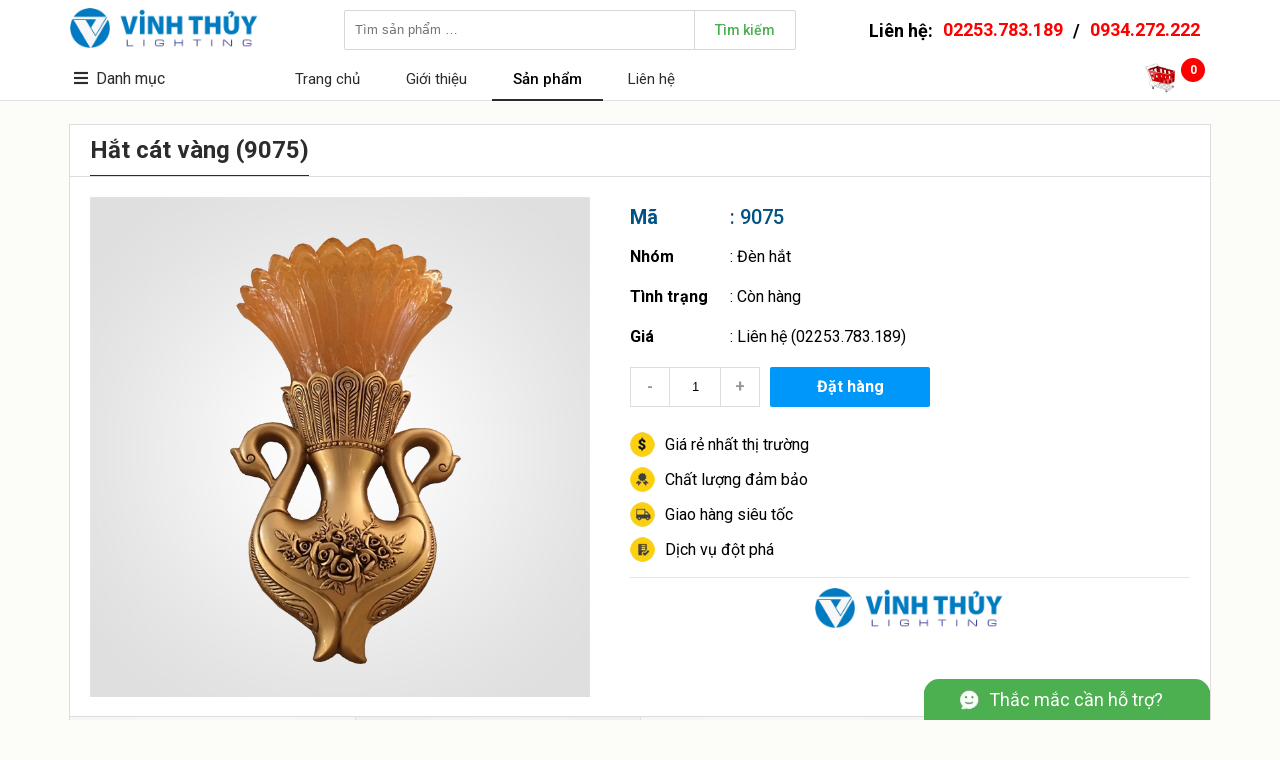

--- FILE ---
content_type: text/html; charset=utf-8
request_url: https://vinhthuylighting.com/hat-cat-vang-9075
body_size: 34152
content:

<!DOCTYPE html>
<html lang="vi">
<head>
    <title>Hắt c&#225;t v&#224;ng (9075)</title>
    <meta http-equiv="content-language" content="vi">
    <meta http-equiv="Content-Type" content="text/html; charset=UTF-8">
    <meta http-equiv="X-UA-Compatible" content="IE=edge">
    <meta name="viewport" content="width=device-width, height=device-height">
    <meta name="robots" content="INDEX,FOLLOW">
    <meta name="description" content="Gi&#225;: Contact (Ng&#224;y 26/06/2017).. Si&#234;u thị đ&#232;n trang tr&#237; Vinh Thủy. Địa chỉ: 276 Nguyễn Văn Linh, L&#234; Ch&#226;n, Hải Ph&#242;ng, Vietnam. Điện thoại: 02253.783.189, 0934.272.222. Email: vinhthuylighting.donhang@gmail.com. Hắt c&#225;t v&#224;ng (9075)">
    <meta name="keywords" content="">
    <meta property="og:title" content="Hắt c&#225;t v&#224;ng (9075)">
    <meta property="og:type" content="website">
    <meta property="og:url" content="https://vinhthuylighting.com/hat-cat-vang-9075">
    <meta property="og:image" content="https://vinhthuylighting.com/data/Product/3661B523-BD46-48AD-AC6E-AE942165D180/9075.png?w=800">
    <meta property="og:image:width" content="800" />
    <meta property="og:image:height" content="600" />
    <meta property="og:image:alt" content="Gi&#225;: Contact (Ng&#224;y 26/06/2017).. Si&#234;u thị đ&#232;n trang tr&#237; Vinh Thủy. Địa chỉ: 276 Nguyễn Văn Linh, L&#234; Ch&#226;n, Hải Ph&#242;ng, Vietnam. Điện thoại: 02253.783.189, 0934.272.222. Email: vinhthuylighting.donhang@gmail.com. Hắt c&#225;t v&#224;ng (9075)" />
    <meta property="og:description" content="Gi&#225;: Contact (Ng&#224;y 26/06/2017).. Si&#234;u thị đ&#232;n trang tr&#237; Vinh Thủy. Địa chỉ: 276 Nguyễn Văn Linh, L&#234; Ch&#226;n, Hải Ph&#242;ng, Vietnam. Điện thoại: 02253.783.189, 0934.272.222. Email: vinhthuylighting.donhang@gmail.com. Hắt c&#225;t v&#224;ng (9075)">
    <meta property="og:site_name" content="Si&#234;u thị đ&#232;n trang tr&#237; Vinh Thủy">
    <meta property="og:locale" content="vi_VN">
        <meta property="fb:app_id" content="594925287245739">
                <meta name="msvalidate.01" content="EA2957714DED8AF4F12639E0706426B0" />
    <meta http-equiv="x-dns-prefetch-control" content="on">
    <link rel="dns-prefetch" href="https://fonts.googleapis.com">
        <link rel="dns-prefetch" href="https://cdn.vinhthuylighting.com">
    <link rel="dns-prefetch" href="https://fonts.googleapis.com">
        <link rel="Shortcut Icon" type="image/x-icon" href="/data/Site/EADC373B-A02F-4FC4-90CF-A605DB911420/Logo.png?w=100">
    <link href="https://fonts.googleapis.com/css?family=Roboto:400,500,700&display=swap&subset=vietnamese" rel="stylesheet">
    <link rel="stylesheet" type="text/css" href="/data/plugin/fontawesome/fontawesome.css">
    <link rel="stylesheet" href="https://cdn.vinhthuylighting.com/data/Template/B55FFB08-164E-479B-81E4-6A6814444055/style.css?v=12">
</head>
<body>

    <div class="PanelHeader">
        <div class="container">
            <div class="logo"><a href="/"><img src="https://cdn.vinhthuylighting.com/data/Template/B55FFB08-164E-479B-81E4-6A6814444055/images/logo2.png" /></a></div>
            <div class="search">
                <input type="text" placeholder="Tìm sản phẩm …"><span>Tìm kiếm</span>
            </div>
            <div class="contact">Liên hệ: <a href="tel:02253.783.189">02253.783.189</a> / <a href="tel:0934.272.222">0934.272.222</a></div>
            <div class="menu">
                <div class="title">
                    <i class="fa fa-bars"></i>Danh mục
                        <ul>
                                    <li><a href="/den-tuong">Đ&#232;n tường</a></li>
                                    <li><a href="/den-tha">Đ&#232;n thả</a></li>
                                    <li><a href="/den-hat">Đ&#232;n hắt</a></li>
                                    <li><a href="/den-downlight">Đ&#232;n downlight</a></li>
                                    <li><a href="/den-mam">Đ&#232;n m&#226;m</a></li>
                                    <li><a href="/den-op-tran">Đ&#232;n ốp trần</a></li>
                                    <li><a href="/den-chum">Đ&#232;n ch&#249;m</a></li>
                                    <li><a href="/den-soi-tranh">Đ&#232;n soi tranh</a></li>
                                    <li><a href="/den-cot">Đ&#232;n cột</a></li>
                                    <li><a href="/den-chay">Đ&#232;n ch&#224;y</a></li>
                                    <li><a href="/den-ban">Đ&#232;n b&#224;n</a></li>
                                    <li><a href="/den-nang-luong-mat-troi">Đ&#232;n năng lượng mặt trời</a></li>
                                    <li><a href="/quat">Quạt</a></li>
                                    <li><a href="/dong-ho">Đồng hồ</a></li>
                                    <li><a href="/phu-kien-den">Phụ kiện đ&#232;n</a></li>
                        </ul>
                </div>
                <ul>
                                    <li class=""><a href="/">Trang chủ</a></li>
                                    <li class=""><a href="/gioi-thieu">Giới thiệu</a></li>
                                    <li class="active"><a href="/san-pham">Sản phẩm</a></li>
                                    <li class=""><a href="/lien-he">Li&#234;n hệ</a></li>
                </ul>
                <div class="cart">
                    <a href="/gio-hang"><img src="/images/cart.png" /></a>
                    <span class="cartcount">0</span>
                    <span class="cartalert"><a href="/gio-hang">Xem giỏ hàng & thanh toán</a><i class="fa fa-times"></i><i class="fa fa-triangle"></i></span>
                </div>
            </div>
        </div>
    </div>
    <div class="margintop"></div>

    
<div class="PanelProduct">
    <div class="container">
            <h3>Hắt c&#225;t v&#224;ng (9075)</h3>
            <div class="detail">
                <div class="image">
                    <div class="bg" style="background-image:url(/data/Template/B55FFB08-164E-479B-81E4-6A6814444055/images/bg.jpg);"></div>
                        <img src="https://cdn.vinhthuylighting.com/data/Product/3661B523-BD46-48AD-AC6E-AE942165D180/9075.png" data-mfp-src="https://cdn.vinhthuylighting.com/data/Product/3661B523-BD46-48AD-AC6E-AE942165D180/9075.png" />
                </div>
                <div class="info">
                    <div class="code"><span>Mã</span>: 9075</div>
                    <div class="name"><span>Nhóm</span>: <a href="/den-hat">Đ&#232;n hắt</a></div>
                    <div class="name"><span>Tình trạng</span>: C&#242;n h&#224;ng</div>
                    <div class="name">
                        <span>Giá</span>:
                            <a href="/hat-cat-vang-9075">Liên hệ (02253.783.189)</a>
                    </div>
                    <div class="book" data-id="94F184E8-233C-4471-B20C-B6F957947F2D" data-product-id="3661B523-BD46-48AD-AC6E-AE942165D180">
                        <div class="minus">-</div>
                            <input type="text" value="1" />
                        <div class="plus">+</div>
                        <div class="order">Đặt hàng</div>
                    </div>
                    <div class="slogan">
                        <div style="background-image: url(/data/Template/B55FFB08-164E-479B-81E4-6A6814444055/images/slogan1.png);">Giá rẻ nhất thị trường</div>
                        <div style="background-image: url(/data/Template/B55FFB08-164E-479B-81E4-6A6814444055/images/slogan4.png);">Chất lượng đảm bảo</div>
                        <div style="background-image: url(/data/Template/B55FFB08-164E-479B-81E4-6A6814444055/images/slogan2.png);">Giao hàng siêu tốc</div>
                        <div style="background-image: url(/data/Template/B55FFB08-164E-479B-81E4-6A6814444055/images/slogan3.png);">Dịch vụ đột phá</div>
                    </div>
                    <div class="sep"></div>
                    <div class="social">
                        <img src="/data/Template/B55FFB08-164E-479B-81E4-6A6814444055/images/logo2.png">
                        <div><iframe src="https://www.facebook.com/plugins/like.php?href=https://www.facebook.com/vinhthuylighting&amp;appId=594925287245739&amp;width=156&amp;layout=button_count&amp;action=like&amp;size=small&amp;show_faces=false&amp;share=true&amp;height=46" style="border:none;overflow:hidden;width:156px;height:46px" scrolling="no" frameborder="0" allowtransparency="true"></iframe></div>
                    </div>
                </div>
            </div>
            <div itemscope itemtype="http://schema.org/Product" class="schema">
                <meta itemprop="name" content="Hắt c&#225;t v&#224;ng (9075)">
                <meta itemprop="sku" content="9075">
                <meta itemprop="image" content="https://cdn.vinhthuylighting.com/data/Product/3661B523-BD46-48AD-AC6E-AE942165D180/9075.png">
                <meta itemprop="description" content="Hắt c&#225;t v&#224;ng (9075). Li&#234;n hệ: 02253.783.189, 0934.272.222">
                <meta itemprop="gtin" content="no">
                <meta itemprop="mpn" content="Vinhthuylighting">
                <div itemprop="brand" itemscope itemtype="http://schema.org/Brand">
                    <meta itemprop="name" content="Vinhthuylighting">
                    <meta itemprop="image" content="/data/Site/EADC373B-A02F-4FC4-90CF-A605DB911420/Logo.png">
                    <meta itemprop="url" content="http://vinhthuylighting.com">
                </div>
                <div itemprop="offers" itemscope itemtype="http://schema.org/Offer">
                    <meta itemprop="url" content="/hat-cat-vang-9075">
                    <meta itemprop="price" content="0">
                    <meta itemprop="priceCurrency" content="VND">
                    <meta itemprop="priceValidUntil" content="2027-01-24">
                    <link itemprop="availability" href="http://schema.org/InStock" />
                </div>
                <div itemprop="aggregateRating" itemscope itemtype="http://schema.org/aggregateRating">
                    <meta itemprop="ratingValue" content="5">
                    <meta itemprop="bestRating" content="5">
                    <meta itemprop="reviewCount" content="731">
                </div>
                <div itemprop="review" itemtype="http://schema.org/Review" itemscope>
                    <div itemprop="author" itemtype="http://schema.org/Person" itemscope>
                        <meta itemprop="name" content="Thủy" />
                    </div>
                    <div itemprop="reviewRating" itemtype="http://schema.org/Rating" itemscope>
                        <meta itemprop="ratingValue" content="5" />
                        <meta itemprop="bestRating" content="5" />
                    </div>
                </div>
            </div>
        <div class="list">
                <div class="item">
                    <div class="image">
                        <div class="bg" style="background-image:url(/data/Template/B55FFB08-164E-479B-81E4-6A6814444055/images/bg.jpg);"></div>
                        <div class="zoom"><a href="#0" data-mfp-src="https://cdn.vinhthuylighting.com/data/Product/7D8E0535-17B7-49FE-8880-25A24DC62E9D/21076A.png"><i class="fal fa-search-plus"></i></a></div>
                            <a href="/den-hat-kinh-no-ma-vang-8016-gd-6803-gd" title="Đ&#232;n hắt k&#237;nh nơ mạ v&#224;ng 8016 GD (6803 GD)"><img src="https://cdn.vinhthuylighting.com/data/Product/7D8E0535-17B7-49FE-8880-25A24DC62E9D/21076A.png?h=200"></a>
                    </div>
                    <div class="code"><a href="/den-hat-kinh-no-ma-vang-8016-gd-6803-gd">Mã: 8016 GD (6803 GD)</a></div>
                    <div class="viewcount">40 clicks</div>
                    <div class="name"><a href="/den-hat-kinh-no-ma-vang-8016-gd-6803-gd">Đ&#232;n hắt k&#237;nh nơ mạ v&#224;ng 8016 GD (6803 GD)</a></div>
                    <div class="stock">
                        Tình trạng: <b>C&#242;n h&#224;ng</b>
                    </div>
                    <div class="price">
                        Giá:
                            <a href="/den-hat-kinh-no-ma-vang-8016-gd-6803-gd"><b>Liên hệ</b></a>
                    </div>
                    <div class="book" data-id="6ED56B99-60FD-4DB1-A37C-3378D5D13BCA" data-product-id="4B341DA4-2305-4940-BBD6-F2BA90FA2FE4">
                        <div class="minus">-</div>
                            <input type="text" value="1" />
                        <div class="plus">+</div>
                        <div class="order">Đặt hàng</div>
                    </div>
                    <div itemscope itemtype="http://schema.org/Product" class="schema">
                        <meta itemprop="name" content="Đ&#232;n hắt k&#237;nh nơ mạ v&#224;ng 8016 GD (6803 GD)">
                        <meta itemprop="sku" content="8016 GD (6803 GD)">
                        <meta itemprop="image" content="https://cdn.vinhthuylighting.com/data/Product/7D8E0535-17B7-49FE-8880-25A24DC62E9D/21076A.png">
                        <meta itemprop="description" content="Đ&#232;n hắt k&#237;nh nơ mạ v&#224;ng 8016 GD (6803 GD). Li&#234;n hệ: 02253.783.189, 0934.272.222">
                        <meta itemprop="gtin" content="no">
                        <meta itemprop="mpn" content="Vinhthuylighting">
                        <div itemprop="brand" itemscope itemtype="http://schema.org/Brand">
                            <meta itemprop="name" content="Vinhthuylighting">
                            <meta itemprop="image" content="/data/Site/EADC373B-A02F-4FC4-90CF-A605DB911420/Logo.png">
                            <meta itemprop="url" content="http://vinhthuylighting.com">
                        </div>
                        <div itemprop="offers" itemscope itemtype="http://schema.org/Offer">
                            <meta itemprop="url" content="/den-hat-kinh-no-ma-vang-8016-gd-6803-gd">
                            <meta itemprop="price" content="0">
                            <meta itemprop="priceCurrency" content="VND">
                            <meta itemprop="priceValidUntil" content="2027-01-24">
                            <link itemprop="availability" href="http://schema.org/InStock" />
                        </div>
                        <div itemprop="aggregateRating" itemscope itemtype="http://schema.org/aggregateRating">
                            <meta itemprop="ratingValue" content="5">
                            <meta itemprop="bestRating" content="5">
                            <meta itemprop="reviewCount" content="40">
                        </div>
                        <div itemprop="review" itemtype="http://schema.org/Review" itemscope>
                            <div itemprop="author" itemtype="http://schema.org/Person" itemscope>
                                <meta itemprop="name" content="Thủy" />
                            </div>
                            <div itemprop="reviewRating" itemtype="http://schema.org/Rating" itemscope>
                                <meta itemprop="ratingValue" content="5" />
                                <meta itemprop="bestRating" content="5" />
                            </div>
                        </div>
                    </div>
                </div>
                <div class="item">
                    <div class="image">
                        <div class="bg" style="background-image:url(/data/Template/B55FFB08-164E-479B-81E4-6A6814444055/images/bg.jpg);"></div>
                        <div class="zoom"><a href="#0" data-mfp-src="https://cdn.vinhthuylighting.com/data/Product/AE306A27-2FCE-4CFF-9081-0ECE9F960454/8008-500.png"><i class="fal fa-search-plus"></i></a></div>
                            <a href="/den-tha-led-8008-400" title="Đ&#232;n thả led 8008/400"><img src="https://cdn.vinhthuylighting.com/data/Product/AE306A27-2FCE-4CFF-9081-0ECE9F960454/8008-500.png?h=200"></a>
                    </div>
                    <div class="code"><a href="/den-tha-led-8008-400">Mã: 8008/400</a></div>
                    <div class="viewcount">42 clicks</div>
                    <div class="name"><a href="/den-tha-led-8008-400">Đ&#232;n thả led 8008/400</a></div>
                    <div class="stock">
                        Tình trạng: <b>C&#242;n h&#224;ng</b>
                    </div>
                    <div class="price">
                        Giá:
                            <a href="/den-tha-led-8008-400"><b>Liên hệ</b></a>
                    </div>
                    <div class="book" data-id="1E3A114E-1867-41BF-ABAF-2B8014C17EF0" data-product-id="AE306A27-2FCE-4CFF-9081-0ECE9F960454">
                        <div class="minus">-</div>
                            <input type="text" value="1" />
                        <div class="plus">+</div>
                        <div class="order">Đặt hàng</div>
                    </div>
                    <div itemscope itemtype="http://schema.org/Product" class="schema">
                        <meta itemprop="name" content="Đ&#232;n thả led 8008/400">
                        <meta itemprop="sku" content="8008/400">
                        <meta itemprop="image" content="https://cdn.vinhthuylighting.com/data/Product/AE306A27-2FCE-4CFF-9081-0ECE9F960454/8008-500.png">
                        <meta itemprop="description" content="Đ&#232;n thả led 8008/400. Li&#234;n hệ: 02253.783.189, 0934.272.222">
                        <meta itemprop="gtin" content="no">
                        <meta itemprop="mpn" content="Vinhthuylighting">
                        <div itemprop="brand" itemscope itemtype="http://schema.org/Brand">
                            <meta itemprop="name" content="Vinhthuylighting">
                            <meta itemprop="image" content="/data/Site/EADC373B-A02F-4FC4-90CF-A605DB911420/Logo.png">
                            <meta itemprop="url" content="http://vinhthuylighting.com">
                        </div>
                        <div itemprop="offers" itemscope itemtype="http://schema.org/Offer">
                            <meta itemprop="url" content="/den-tha-led-8008-400">
                            <meta itemprop="price" content="0">
                            <meta itemprop="priceCurrency" content="VND">
                            <meta itemprop="priceValidUntil" content="2027-01-24">
                            <link itemprop="availability" href="http://schema.org/InStock" />
                        </div>
                        <div itemprop="aggregateRating" itemscope itemtype="http://schema.org/aggregateRating">
                            <meta itemprop="ratingValue" content="5">
                            <meta itemprop="bestRating" content="5">
                            <meta itemprop="reviewCount" content="42">
                        </div>
                        <div itemprop="review" itemtype="http://schema.org/Review" itemscope>
                            <div itemprop="author" itemtype="http://schema.org/Person" itemscope>
                                <meta itemprop="name" content="Thủy" />
                            </div>
                            <div itemprop="reviewRating" itemtype="http://schema.org/Rating" itemscope>
                                <meta itemprop="ratingValue" content="5" />
                                <meta itemprop="bestRating" content="5" />
                            </div>
                        </div>
                    </div>
                </div>
                <div class="item">
                    <div class="image">
                        <div class="bg" style="background-image:url(/data/Template/B55FFB08-164E-479B-81E4-6A6814444055/images/bg.jpg);"></div>
                        <div class="zoom"><a href="#0" data-mfp-src="https://cdn.vinhthuylighting.com/data/Product/2E0170B9-CDBC-4055-A0BE-D84C04771E7F/8007-500.png"><i class="fal fa-search-plus"></i></a></div>
                            <a href="/den-tha-led-8007-500" title="Đ&#232;n thả led 8007/500"><img src="https://cdn.vinhthuylighting.com/data/Product/2E0170B9-CDBC-4055-A0BE-D84C04771E7F/8007-500.png?h=200"></a>
                    </div>
                    <div class="code"><a href="/den-tha-led-8007-500">Mã: 8007/500</a></div>
                    <div class="viewcount">41 clicks</div>
                    <div class="name"><a href="/den-tha-led-8007-500">Đ&#232;n thả led 8007/500</a></div>
                    <div class="stock">
                        Tình trạng: <b>C&#242;n h&#224;ng</b>
                    </div>
                    <div class="price">
                        Giá:
                            <a href="/den-tha-led-8007-500"><b>Liên hệ</b></a>
                    </div>
                    <div class="book" data-id="7E0D8388-F329-4D61-AFCE-2D030AA3121D" data-product-id="2E0170B9-CDBC-4055-A0BE-D84C04771E7F">
                        <div class="minus">-</div>
                            <input type="text" value="1" />
                        <div class="plus">+</div>
                        <div class="order">Đặt hàng</div>
                    </div>
                    <div itemscope itemtype="http://schema.org/Product" class="schema">
                        <meta itemprop="name" content="Đ&#232;n thả led 8007/500">
                        <meta itemprop="sku" content="8007/500">
                        <meta itemprop="image" content="https://cdn.vinhthuylighting.com/data/Product/2E0170B9-CDBC-4055-A0BE-D84C04771E7F/8007-500.png">
                        <meta itemprop="description" content="Đ&#232;n thả led 8007/500. Li&#234;n hệ: 02253.783.189, 0934.272.222">
                        <meta itemprop="gtin" content="no">
                        <meta itemprop="mpn" content="Vinhthuylighting">
                        <div itemprop="brand" itemscope itemtype="http://schema.org/Brand">
                            <meta itemprop="name" content="Vinhthuylighting">
                            <meta itemprop="image" content="/data/Site/EADC373B-A02F-4FC4-90CF-A605DB911420/Logo.png">
                            <meta itemprop="url" content="http://vinhthuylighting.com">
                        </div>
                        <div itemprop="offers" itemscope itemtype="http://schema.org/Offer">
                            <meta itemprop="url" content="/den-tha-led-8007-500">
                            <meta itemprop="price" content="0">
                            <meta itemprop="priceCurrency" content="VND">
                            <meta itemprop="priceValidUntil" content="2027-01-24">
                            <link itemprop="availability" href="http://schema.org/InStock" />
                        </div>
                        <div itemprop="aggregateRating" itemscope itemtype="http://schema.org/aggregateRating">
                            <meta itemprop="ratingValue" content="5">
                            <meta itemprop="bestRating" content="5">
                            <meta itemprop="reviewCount" content="41">
                        </div>
                        <div itemprop="review" itemtype="http://schema.org/Review" itemscope>
                            <div itemprop="author" itemtype="http://schema.org/Person" itemscope>
                                <meta itemprop="name" content="Thủy" />
                            </div>
                            <div itemprop="reviewRating" itemtype="http://schema.org/Rating" itemscope>
                                <meta itemprop="ratingValue" content="5" />
                                <meta itemprop="bestRating" content="5" />
                            </div>
                        </div>
                    </div>
                </div>
                <div class="item">
                    <div class="image">
                        <div class="bg" style="background-image:url(/data/Template/B55FFB08-164E-479B-81E4-6A6814444055/images/bg.jpg);"></div>
                        <div class="zoom"><a href="#0" data-mfp-src="https://cdn.vinhthuylighting.com/data/Product/8CA74967-6569-49A3-B788-25F25F8524A8/CK886-8.png"><i class="fal fa-search-plus"></i></a></div>
                            <a href="/den-hat-ck886-8" title="Đ&#232;n hắt CK886/8"><img src="https://cdn.vinhthuylighting.com/data/Product/8CA74967-6569-49A3-B788-25F25F8524A8/CK886-8.png?h=200"></a>
                    </div>
                    <div class="code"><a href="/den-hat-ck886-8">Mã: CK886/8</a></div>
                    <div class="viewcount">40 clicks</div>
                    <div class="name"><a href="/den-hat-ck886-8">Đ&#232;n hắt CK886/8</a></div>
                    <div class="stock">
                        Tình trạng: <b>C&#242;n h&#224;ng</b>
                    </div>
                    <div class="price">
                        Giá:
                            <a href="/den-hat-ck886-8"><b>Liên hệ</b></a>
                    </div>
                    <div class="book" data-id="6C1752A2-8F93-4DAB-8970-014A14DC50C9" data-product-id="8CA74967-6569-49A3-B788-25F25F8524A8">
                        <div class="minus">-</div>
                            <input type="text" value="1" />
                        <div class="plus">+</div>
                        <div class="order">Đặt hàng</div>
                    </div>
                    <div itemscope itemtype="http://schema.org/Product" class="schema">
                        <meta itemprop="name" content="Đ&#232;n hắt CK886/8">
                        <meta itemprop="sku" content="CK886/8">
                        <meta itemprop="image" content="https://cdn.vinhthuylighting.com/data/Product/8CA74967-6569-49A3-B788-25F25F8524A8/CK886-8.png">
                        <meta itemprop="description" content="Đ&#232;n hắt CK886/8. Li&#234;n hệ: 02253.783.189, 0934.272.222">
                        <meta itemprop="gtin" content="no">
                        <meta itemprop="mpn" content="Vinhthuylighting">
                        <div itemprop="brand" itemscope itemtype="http://schema.org/Brand">
                            <meta itemprop="name" content="Vinhthuylighting">
                            <meta itemprop="image" content="/data/Site/EADC373B-A02F-4FC4-90CF-A605DB911420/Logo.png">
                            <meta itemprop="url" content="http://vinhthuylighting.com">
                        </div>
                        <div itemprop="offers" itemscope itemtype="http://schema.org/Offer">
                            <meta itemprop="url" content="/den-hat-ck886-8">
                            <meta itemprop="price" content="0">
                            <meta itemprop="priceCurrency" content="VND">
                            <meta itemprop="priceValidUntil" content="2027-01-24">
                            <link itemprop="availability" href="http://schema.org/InStock" />
                        </div>
                        <div itemprop="aggregateRating" itemscope itemtype="http://schema.org/aggregateRating">
                            <meta itemprop="ratingValue" content="5">
                            <meta itemprop="bestRating" content="5">
                            <meta itemprop="reviewCount" content="40">
                        </div>
                        <div itemprop="review" itemtype="http://schema.org/Review" itemscope>
                            <div itemprop="author" itemtype="http://schema.org/Person" itemscope>
                                <meta itemprop="name" content="Thủy" />
                            </div>
                            <div itemprop="reviewRating" itemtype="http://schema.org/Rating" itemscope>
                                <meta itemprop="ratingValue" content="5" />
                                <meta itemprop="bestRating" content="5" />
                            </div>
                        </div>
                    </div>
                </div>
                <div class="item">
                    <div class="image">
                        <div class="bg" style="background-image:url(/data/Template/B55FFB08-164E-479B-81E4-6A6814444055/images/bg.jpg);"></div>
                        <div class="zoom"><a href="#0" data-mfp-src="https://cdn.vinhthuylighting.com/data/Product/675748D4-3F72-4970-949D-6A42055C8F4C/CK886-6.png"><i class="fal fa-search-plus"></i></a></div>
                            <a href="/den-hat-ck886-6" title="Đ&#232;n hắt CK886/6"><img src="https://cdn.vinhthuylighting.com/data/Product/675748D4-3F72-4970-949D-6A42055C8F4C/CK886-6.png?h=200"></a>
                    </div>
                    <div class="code"><a href="/den-hat-ck886-6">Mã: CK886/6</a></div>
                    <div class="viewcount">39 clicks</div>
                    <div class="name"><a href="/den-hat-ck886-6">Đ&#232;n hắt CK886/6</a></div>
                    <div class="stock">
                        Tình trạng: <b>C&#242;n h&#224;ng</b>
                    </div>
                    <div class="price">
                        Giá:
                            <a href="/den-hat-ck886-6"><b>Liên hệ</b></a>
                    </div>
                    <div class="book" data-id="990B2C22-DC5A-4A57-997E-4D686E5BDBA7" data-product-id="675748D4-3F72-4970-949D-6A42055C8F4C">
                        <div class="minus">-</div>
                            <input type="text" value="1" />
                        <div class="plus">+</div>
                        <div class="order">Đặt hàng</div>
                    </div>
                    <div itemscope itemtype="http://schema.org/Product" class="schema">
                        <meta itemprop="name" content="Đ&#232;n hắt CK886/6">
                        <meta itemprop="sku" content="CK886/6">
                        <meta itemprop="image" content="https://cdn.vinhthuylighting.com/data/Product/675748D4-3F72-4970-949D-6A42055C8F4C/CK886-6.png">
                        <meta itemprop="description" content="Đ&#232;n hắt CK886/6. Li&#234;n hệ: 02253.783.189, 0934.272.222">
                        <meta itemprop="gtin" content="no">
                        <meta itemprop="mpn" content="Vinhthuylighting">
                        <div itemprop="brand" itemscope itemtype="http://schema.org/Brand">
                            <meta itemprop="name" content="Vinhthuylighting">
                            <meta itemprop="image" content="/data/Site/EADC373B-A02F-4FC4-90CF-A605DB911420/Logo.png">
                            <meta itemprop="url" content="http://vinhthuylighting.com">
                        </div>
                        <div itemprop="offers" itemscope itemtype="http://schema.org/Offer">
                            <meta itemprop="url" content="/den-hat-ck886-6">
                            <meta itemprop="price" content="0">
                            <meta itemprop="priceCurrency" content="VND">
                            <meta itemprop="priceValidUntil" content="2027-01-24">
                            <link itemprop="availability" href="http://schema.org/InStock" />
                        </div>
                        <div itemprop="aggregateRating" itemscope itemtype="http://schema.org/aggregateRating">
                            <meta itemprop="ratingValue" content="5">
                            <meta itemprop="bestRating" content="5">
                            <meta itemprop="reviewCount" content="39">
                        </div>
                        <div itemprop="review" itemtype="http://schema.org/Review" itemscope>
                            <div itemprop="author" itemtype="http://schema.org/Person" itemscope>
                                <meta itemprop="name" content="Thủy" />
                            </div>
                            <div itemprop="reviewRating" itemtype="http://schema.org/Rating" itemscope>
                                <meta itemprop="ratingValue" content="5" />
                                <meta itemprop="bestRating" content="5" />
                            </div>
                        </div>
                    </div>
                </div>
                <div class="item">
                    <div class="image">
                        <div class="bg" style="background-image:url(/data/Template/B55FFB08-164E-479B-81E4-6A6814444055/images/bg.jpg);"></div>
                        <div class="zoom"><a href="#0" data-mfp-src="https://cdn.vinhthuylighting.com/data/Product/4C3540FE-6183-4693-8125-80B9358FE320/1090-8SB.jpg"><i class="fal fa-search-plus"></i></a></div>
                            <a href="/den-roi-ck1090-6" title="Đ&#232;n rọi CK1090/6"><img src="https://cdn.vinhthuylighting.com/data/Product/4C3540FE-6183-4693-8125-80B9358FE320/1090-8SB.jpg?h=200"></a>
                    </div>
                    <div class="code"><a href="/den-roi-ck1090-6">Mã: CK1090/6</a></div>
                    <div class="viewcount">44 clicks</div>
                    <div class="name"><a href="/den-roi-ck1090-6">Đ&#232;n rọi CK1090/6</a></div>
                    <div class="stock">
                        Tình trạng: <b>C&#242;n h&#224;ng</b>
                    </div>
                    <div class="price">
                        Giá:
                            <a href="/den-roi-ck1090-6"><b>Liên hệ</b></a>
                    </div>
                    <div class="book" data-id="2C67B59D-2283-48E0-A5C6-125D2B89085D" data-product-id="2F9E3C8A-84C2-4F84-822B-8258988AE4FE">
                        <div class="minus">-</div>
                            <input type="text" value="1" />
                        <div class="plus">+</div>
                        <div class="order">Đặt hàng</div>
                    </div>
                    <div itemscope itemtype="http://schema.org/Product" class="schema">
                        <meta itemprop="name" content="Đ&#232;n rọi CK1090/6">
                        <meta itemprop="sku" content="CK1090/6">
                        <meta itemprop="image" content="https://cdn.vinhthuylighting.com/data/Product/4C3540FE-6183-4693-8125-80B9358FE320/1090-8SB.jpg">
                        <meta itemprop="description" content="Đ&#232;n rọi CK1090/6. Li&#234;n hệ: 02253.783.189, 0934.272.222">
                        <meta itemprop="gtin" content="no">
                        <meta itemprop="mpn" content="Vinhthuylighting">
                        <div itemprop="brand" itemscope itemtype="http://schema.org/Brand">
                            <meta itemprop="name" content="Vinhthuylighting">
                            <meta itemprop="image" content="/data/Site/EADC373B-A02F-4FC4-90CF-A605DB911420/Logo.png">
                            <meta itemprop="url" content="http://vinhthuylighting.com">
                        </div>
                        <div itemprop="offers" itemscope itemtype="http://schema.org/Offer">
                            <meta itemprop="url" content="/den-roi-ck1090-6">
                            <meta itemprop="price" content="0">
                            <meta itemprop="priceCurrency" content="VND">
                            <meta itemprop="priceValidUntil" content="2027-01-24">
                            <link itemprop="availability" href="http://schema.org/InStock" />
                        </div>
                        <div itemprop="aggregateRating" itemscope itemtype="http://schema.org/aggregateRating">
                            <meta itemprop="ratingValue" content="5">
                            <meta itemprop="bestRating" content="5">
                            <meta itemprop="reviewCount" content="44">
                        </div>
                        <div itemprop="review" itemtype="http://schema.org/Review" itemscope>
                            <div itemprop="author" itemtype="http://schema.org/Person" itemscope>
                                <meta itemprop="name" content="Thủy" />
                            </div>
                            <div itemprop="reviewRating" itemtype="http://schema.org/Rating" itemscope>
                                <meta itemprop="ratingValue" content="5" />
                                <meta itemprop="bestRating" content="5" />
                            </div>
                        </div>
                    </div>
                </div>
                <div class="item">
                    <div class="image">
                        <div class="bg" style="background-image:url(/data/Template/B55FFB08-164E-479B-81E4-6A6814444055/images/bg.jpg);"></div>
                        <div class="zoom"><a href="#0" data-mfp-src="https://cdn.vinhthuylighting.com/data/Product/511B5F8A-18C4-42C0-960D-EF2AEAC1CA37/1089-6.jpg"><i class="fal fa-search-plus"></i></a></div>
                            <a href="/den-roi-ck1089-8" title="Đ&#232;n rọi CK1089/8"><img src="https://cdn.vinhthuylighting.com/data/Product/511B5F8A-18C4-42C0-960D-EF2AEAC1CA37/1089-6.jpg?h=200"></a>
                    </div>
                    <div class="code"><a href="/den-roi-ck1089-8">Mã: CK1089/8</a></div>
                    <div class="viewcount">38 clicks</div>
                    <div class="name"><a href="/den-roi-ck1089-8">Đ&#232;n rọi CK1089/8</a></div>
                    <div class="stock">
                        Tình trạng: <b>C&#242;n h&#224;ng</b>
                    </div>
                    <div class="price">
                        Giá:
                            <a href="/den-roi-ck1089-8"><b>Liên hệ</b></a>
                    </div>
                    <div class="book" data-id="169E2892-EA6B-479D-A149-72E176D1AC34" data-product-id="26FF5C91-D4D0-4C6A-8F24-6866648F4A07">
                        <div class="minus">-</div>
                            <input type="text" value="1" />
                        <div class="plus">+</div>
                        <div class="order">Đặt hàng</div>
                    </div>
                    <div itemscope itemtype="http://schema.org/Product" class="schema">
                        <meta itemprop="name" content="Đ&#232;n rọi CK1089/8">
                        <meta itemprop="sku" content="CK1089/8">
                        <meta itemprop="image" content="https://cdn.vinhthuylighting.com/data/Product/511B5F8A-18C4-42C0-960D-EF2AEAC1CA37/1089-6.jpg">
                        <meta itemprop="description" content="Đ&#232;n rọi CK1089/8. Li&#234;n hệ: 02253.783.189, 0934.272.222">
                        <meta itemprop="gtin" content="no">
                        <meta itemprop="mpn" content="Vinhthuylighting">
                        <div itemprop="brand" itemscope itemtype="http://schema.org/Brand">
                            <meta itemprop="name" content="Vinhthuylighting">
                            <meta itemprop="image" content="/data/Site/EADC373B-A02F-4FC4-90CF-A605DB911420/Logo.png">
                            <meta itemprop="url" content="http://vinhthuylighting.com">
                        </div>
                        <div itemprop="offers" itemscope itemtype="http://schema.org/Offer">
                            <meta itemprop="url" content="/den-roi-ck1089-8">
                            <meta itemprop="price" content="0">
                            <meta itemprop="priceCurrency" content="VND">
                            <meta itemprop="priceValidUntil" content="2027-01-24">
                            <link itemprop="availability" href="http://schema.org/InStock" />
                        </div>
                        <div itemprop="aggregateRating" itemscope itemtype="http://schema.org/aggregateRating">
                            <meta itemprop="ratingValue" content="5">
                            <meta itemprop="bestRating" content="5">
                            <meta itemprop="reviewCount" content="38">
                        </div>
                        <div itemprop="review" itemtype="http://schema.org/Review" itemscope>
                            <div itemprop="author" itemtype="http://schema.org/Person" itemscope>
                                <meta itemprop="name" content="Thủy" />
                            </div>
                            <div itemprop="reviewRating" itemtype="http://schema.org/Rating" itemscope>
                                <meta itemprop="ratingValue" content="5" />
                                <meta itemprop="bestRating" content="5" />
                            </div>
                        </div>
                    </div>
                </div>
                <div class="item">
                    <div class="image">
                        <div class="bg" style="background-image:url(/data/Template/B55FFB08-164E-479B-81E4-6A6814444055/images/bg.jpg);"></div>
                        <div class="zoom"><a href="#0" data-mfp-src="https://cdn.vinhthuylighting.com/data/Product/9E3CDA36-C413-49A3-B43C-C4F9F87A6765/10783.jpg"><i class="fal fa-search-plus"></i></a></div>
                            <a href="/den-hat-led-10783" title="Đ&#232;n hắt Led 10783"><img src="https://cdn.vinhthuylighting.com/data/Product/9E3CDA36-C413-49A3-B43C-C4F9F87A6765/10783.jpg?h=200"></a>
                    </div>
                    <div class="code"><a href="/den-hat-led-10783">Mã: 10783</a></div>
                    <div class="viewcount">44 clicks</div>
                    <div class="name"><a href="/den-hat-led-10783">Đ&#232;n hắt Led 10783</a></div>
                    <div class="stock">
                        Tình trạng: <b>C&#242;n h&#224;ng</b>
                    </div>
                    <div class="price">
                        Giá:
                            <a href="/den-hat-led-10783"><b>Liên hệ</b></a>
                    </div>
                    <div class="book" data-id="C05F6CB4-C787-403D-9B00-E82100E45488" data-product-id="9E3CDA36-C413-49A3-B43C-C4F9F87A6765">
                        <div class="minus">-</div>
                            <input type="text" value="1" />
                        <div class="plus">+</div>
                        <div class="order">Đặt hàng</div>
                    </div>
                    <div itemscope itemtype="http://schema.org/Product" class="schema">
                        <meta itemprop="name" content="Đ&#232;n hắt Led 10783">
                        <meta itemprop="sku" content="10783">
                        <meta itemprop="image" content="https://cdn.vinhthuylighting.com/data/Product/9E3CDA36-C413-49A3-B43C-C4F9F87A6765/10783.jpg">
                        <meta itemprop="description" content="Đ&#232;n hắt Led 10783. Li&#234;n hệ: 02253.783.189, 0934.272.222">
                        <meta itemprop="gtin" content="no">
                        <meta itemprop="mpn" content="Vinhthuylighting">
                        <div itemprop="brand" itemscope itemtype="http://schema.org/Brand">
                            <meta itemprop="name" content="Vinhthuylighting">
                            <meta itemprop="image" content="/data/Site/EADC373B-A02F-4FC4-90CF-A605DB911420/Logo.png">
                            <meta itemprop="url" content="http://vinhthuylighting.com">
                        </div>
                        <div itemprop="offers" itemscope itemtype="http://schema.org/Offer">
                            <meta itemprop="url" content="/den-hat-led-10783">
                            <meta itemprop="price" content="0">
                            <meta itemprop="priceCurrency" content="VND">
                            <meta itemprop="priceValidUntil" content="2027-01-24">
                            <link itemprop="availability" href="http://schema.org/InStock" />
                        </div>
                        <div itemprop="aggregateRating" itemscope itemtype="http://schema.org/aggregateRating">
                            <meta itemprop="ratingValue" content="5">
                            <meta itemprop="bestRating" content="5">
                            <meta itemprop="reviewCount" content="44">
                        </div>
                        <div itemprop="review" itemtype="http://schema.org/Review" itemscope>
                            <div itemprop="author" itemtype="http://schema.org/Person" itemscope>
                                <meta itemprop="name" content="Thủy" />
                            </div>
                            <div itemprop="reviewRating" itemtype="http://schema.org/Rating" itemscope>
                                <meta itemprop="ratingValue" content="5" />
                                <meta itemprop="bestRating" content="5" />
                            </div>
                        </div>
                    </div>
                </div>
                <div class="item">
                    <div class="image">
                        <div class="bg" style="background-image:url(/data/Template/B55FFB08-164E-479B-81E4-6A6814444055/images/bg.jpg);"></div>
                        <div class="zoom"><a href="#0" data-mfp-src="https://cdn.vinhthuylighting.com/data/Product/5FB88D07-95A6-4B8A-83BE-64FF317F9186/10756.jpg"><i class="fal fa-search-plus"></i></a></div>
                            <a href="/den-hat-led-10756" title="Đ&#232;n hắt Led 10756"><img src="https://cdn.vinhthuylighting.com/data/Product/5FB88D07-95A6-4B8A-83BE-64FF317F9186/10756.jpg?h=200"></a>
                    </div>
                    <div class="code"><a href="/den-hat-led-10756">Mã: 10756</a></div>
                    <div class="viewcount">46 clicks</div>
                    <div class="name"><a href="/den-hat-led-10756">Đ&#232;n hắt Led 10756</a></div>
                    <div class="stock">
                        Tình trạng: <b>C&#242;n h&#224;ng</b>
                    </div>
                    <div class="price">
                        Giá:
                            <a href="/den-hat-led-10756"><b>Liên hệ</b></a>
                    </div>
                    <div class="book" data-id="5180520A-AF43-4E1F-AE3C-534D300EE0E7" data-product-id="5FB88D07-95A6-4B8A-83BE-64FF317F9186">
                        <div class="minus">-</div>
                            <input type="text" value="1" />
                        <div class="plus">+</div>
                        <div class="order">Đặt hàng</div>
                    </div>
                    <div itemscope itemtype="http://schema.org/Product" class="schema">
                        <meta itemprop="name" content="Đ&#232;n hắt Led 10756">
                        <meta itemprop="sku" content="10756">
                        <meta itemprop="image" content="https://cdn.vinhthuylighting.com/data/Product/5FB88D07-95A6-4B8A-83BE-64FF317F9186/10756.jpg">
                        <meta itemprop="description" content="Đ&#232;n hắt Led 10756. Li&#234;n hệ: 02253.783.189, 0934.272.222">
                        <meta itemprop="gtin" content="no">
                        <meta itemprop="mpn" content="Vinhthuylighting">
                        <div itemprop="brand" itemscope itemtype="http://schema.org/Brand">
                            <meta itemprop="name" content="Vinhthuylighting">
                            <meta itemprop="image" content="/data/Site/EADC373B-A02F-4FC4-90CF-A605DB911420/Logo.png">
                            <meta itemprop="url" content="http://vinhthuylighting.com">
                        </div>
                        <div itemprop="offers" itemscope itemtype="http://schema.org/Offer">
                            <meta itemprop="url" content="/den-hat-led-10756">
                            <meta itemprop="price" content="0">
                            <meta itemprop="priceCurrency" content="VND">
                            <meta itemprop="priceValidUntil" content="2027-01-24">
                            <link itemprop="availability" href="http://schema.org/InStock" />
                        </div>
                        <div itemprop="aggregateRating" itemscope itemtype="http://schema.org/aggregateRating">
                            <meta itemprop="ratingValue" content="5">
                            <meta itemprop="bestRating" content="5">
                            <meta itemprop="reviewCount" content="46">
                        </div>
                        <div itemprop="review" itemtype="http://schema.org/Review" itemscope>
                            <div itemprop="author" itemtype="http://schema.org/Person" itemscope>
                                <meta itemprop="name" content="Thủy" />
                            </div>
                            <div itemprop="reviewRating" itemtype="http://schema.org/Rating" itemscope>
                                <meta itemprop="ratingValue" content="5" />
                                <meta itemprop="bestRating" content="5" />
                            </div>
                        </div>
                    </div>
                </div>
                <div class="item">
                    <div class="image">
                        <div class="bg" style="background-image:url(/data/Template/B55FFB08-164E-479B-81E4-6A6814444055/images/bg.jpg);"></div>
                        <div class="zoom"><a href="#0" data-mfp-src="https://cdn.vinhthuylighting.com/data/Product/D9FCB8FA-3316-40F2-BB4F-4D6CBAB8F6AC/10782.jpg"><i class="fal fa-search-plus"></i></a></div>
                            <a href="/den-hat-led-10782" title="Đ&#232;n hắt led 10782"><img src="https://cdn.vinhthuylighting.com/data/Product/D9FCB8FA-3316-40F2-BB4F-4D6CBAB8F6AC/10782.jpg?h=200"></a>
                    </div>
                    <div class="code"><a href="/den-hat-led-10782">Mã: 10782</a></div>
                    <div class="viewcount">46 clicks</div>
                    <div class="name"><a href="/den-hat-led-10782">Đ&#232;n hắt led 10782</a></div>
                    <div class="stock">
                        Tình trạng: <b>C&#242;n h&#224;ng</b>
                    </div>
                    <div class="price">
                        Giá:
                            <a href="/den-hat-led-10782"><b>Liên hệ</b></a>
                    </div>
                    <div class="book" data-id="B0FFAF9F-686F-44C0-B790-C56ADF1C834F" data-product-id="D9FCB8FA-3316-40F2-BB4F-4D6CBAB8F6AC">
                        <div class="minus">-</div>
                            <input type="text" value="1" />
                        <div class="plus">+</div>
                        <div class="order">Đặt hàng</div>
                    </div>
                    <div itemscope itemtype="http://schema.org/Product" class="schema">
                        <meta itemprop="name" content="Đ&#232;n hắt led 10782">
                        <meta itemprop="sku" content="10782">
                        <meta itemprop="image" content="https://cdn.vinhthuylighting.com/data/Product/D9FCB8FA-3316-40F2-BB4F-4D6CBAB8F6AC/10782.jpg">
                        <meta itemprop="description" content="Đ&#232;n hắt led 10782. Li&#234;n hệ: 02253.783.189, 0934.272.222">
                        <meta itemprop="gtin" content="no">
                        <meta itemprop="mpn" content="Vinhthuylighting">
                        <div itemprop="brand" itemscope itemtype="http://schema.org/Brand">
                            <meta itemprop="name" content="Vinhthuylighting">
                            <meta itemprop="image" content="/data/Site/EADC373B-A02F-4FC4-90CF-A605DB911420/Logo.png">
                            <meta itemprop="url" content="http://vinhthuylighting.com">
                        </div>
                        <div itemprop="offers" itemscope itemtype="http://schema.org/Offer">
                            <meta itemprop="url" content="/den-hat-led-10782">
                            <meta itemprop="price" content="0">
                            <meta itemprop="priceCurrency" content="VND">
                            <meta itemprop="priceValidUntil" content="2027-01-24">
                            <link itemprop="availability" href="http://schema.org/InStock" />
                        </div>
                        <div itemprop="aggregateRating" itemscope itemtype="http://schema.org/aggregateRating">
                            <meta itemprop="ratingValue" content="5">
                            <meta itemprop="bestRating" content="5">
                            <meta itemprop="reviewCount" content="46">
                        </div>
                        <div itemprop="review" itemtype="http://schema.org/Review" itemscope>
                            <div itemprop="author" itemtype="http://schema.org/Person" itemscope>
                                <meta itemprop="name" content="Thủy" />
                            </div>
                            <div itemprop="reviewRating" itemtype="http://schema.org/Rating" itemscope>
                                <meta itemprop="ratingValue" content="5" />
                                <meta itemprop="bestRating" content="5" />
                            </div>
                        </div>
                    </div>
                </div>
                <div class="item">
                    <div class="image">
                        <div class="bg" style="background-image:url(/data/Template/B55FFB08-164E-479B-81E4-6A6814444055/images/bg.jpg);"></div>
                        <div class="zoom"><a href="#0" data-mfp-src="https://cdn.vinhthuylighting.com/data/Product/AF21AA17-5D6F-418D-A966-8AD9FB5B00A5/8099BK-60cm.jpg"><i class="fal fa-search-plus"></i></a></div>
                            <a href="/soi-tranh-led-8099-60cm-bk" title="Soi tranh led 8099/60cm BK"><img src="https://cdn.vinhthuylighting.com/data/Product/AF21AA17-5D6F-418D-A966-8AD9FB5B00A5/8099BK-60cm.jpg?h=200"></a>
                    </div>
                    <div class="code"><a href="/soi-tranh-led-8099-60cm-bk">Mã: 8099BK/60cm</a></div>
                    <div class="viewcount">54 clicks</div>
                    <div class="name"><a href="/soi-tranh-led-8099-60cm-bk">Soi tranh led 8099/60cm BK</a></div>
                    <div class="stock">
                        Tình trạng: <b>C&#242;n h&#224;ng</b>
                    </div>
                    <div class="price">
                        Giá:
                            <a href="/soi-tranh-led-8099-60cm-bk"><b>Liên hệ</b></a>
                    </div>
                    <div class="book" data-id="25CEB94D-5B70-4F80-8A7D-94439F3CC0CF" data-product-id="AF21AA17-5D6F-418D-A966-8AD9FB5B00A5">
                        <div class="minus">-</div>
                            <input type="text" value="1" />
                        <div class="plus">+</div>
                        <div class="order">Đặt hàng</div>
                    </div>
                    <div itemscope itemtype="http://schema.org/Product" class="schema">
                        <meta itemprop="name" content="Soi tranh led 8099/60cm BK">
                        <meta itemprop="sku" content="8099BK/60cm">
                        <meta itemprop="image" content="https://cdn.vinhthuylighting.com/data/Product/AF21AA17-5D6F-418D-A966-8AD9FB5B00A5/8099BK-60cm.jpg">
                        <meta itemprop="description" content="Soi tranh led 8099/60cm BK. Li&#234;n hệ: 02253.783.189, 0934.272.222">
                        <meta itemprop="gtin" content="no">
                        <meta itemprop="mpn" content="Vinhthuylighting">
                        <div itemprop="brand" itemscope itemtype="http://schema.org/Brand">
                            <meta itemprop="name" content="Vinhthuylighting">
                            <meta itemprop="image" content="/data/Site/EADC373B-A02F-4FC4-90CF-A605DB911420/Logo.png">
                            <meta itemprop="url" content="http://vinhthuylighting.com">
                        </div>
                        <div itemprop="offers" itemscope itemtype="http://schema.org/Offer">
                            <meta itemprop="url" content="/soi-tranh-led-8099-60cm-bk">
                            <meta itemprop="price" content="0">
                            <meta itemprop="priceCurrency" content="VND">
                            <meta itemprop="priceValidUntil" content="2027-01-24">
                            <link itemprop="availability" href="http://schema.org/InStock" />
                        </div>
                        <div itemprop="aggregateRating" itemscope itemtype="http://schema.org/aggregateRating">
                            <meta itemprop="ratingValue" content="5">
                            <meta itemprop="bestRating" content="5">
                            <meta itemprop="reviewCount" content="54">
                        </div>
                        <div itemprop="review" itemtype="http://schema.org/Review" itemscope>
                            <div itemprop="author" itemtype="http://schema.org/Person" itemscope>
                                <meta itemprop="name" content="Thủy" />
                            </div>
                            <div itemprop="reviewRating" itemtype="http://schema.org/Rating" itemscope>
                                <meta itemprop="ratingValue" content="5" />
                                <meta itemprop="bestRating" content="5" />
                            </div>
                        </div>
                    </div>
                </div>
                <div class="item">
                    <div class="image">
                        <div class="bg" style="background-image:url(/data/Template/B55FFB08-164E-479B-81E4-6A6814444055/images/bg.jpg);"></div>
                        <div class="zoom"><a href="#0" data-mfp-src="https://cdn.vinhthuylighting.com/data/Product/181F7BC5-6209-4FE1-A956-562FA0842E1C/8058-60cm.jpg"><i class="fal fa-search-plus"></i></a></div>
                            <a href="/soi-tranh-led-8058-60cm-bk-wh" title="Soi tranh led 8058/60cm BK+WH"><img src="https://cdn.vinhthuylighting.com/data/Product/181F7BC5-6209-4FE1-A956-562FA0842E1C/8058-60cm.jpg?h=200"></a>
                    </div>
                    <div class="code"><a href="/soi-tranh-led-8058-60cm-bk-wh">Mã: 8058/60cm BK+WH</a></div>
                    <div class="viewcount">53 clicks</div>
                    <div class="name"><a href="/soi-tranh-led-8058-60cm-bk-wh">Soi tranh led 8058/60cm BK+WH</a></div>
                    <div class="stock">
                        Tình trạng: <b>C&#242;n h&#224;ng</b>
                    </div>
                    <div class="price">
                        Giá:
                            <a href="/soi-tranh-led-8058-60cm-bk-wh"><b>Liên hệ</b></a>
                    </div>
                    <div class="book" data-id="BDE1467B-AE38-45E6-AB28-919678C809C3" data-product-id="181F7BC5-6209-4FE1-A956-562FA0842E1C">
                        <div class="minus">-</div>
                            <input type="text" value="1" />
                        <div class="plus">+</div>
                        <div class="order">Đặt hàng</div>
                    </div>
                    <div itemscope itemtype="http://schema.org/Product" class="schema">
                        <meta itemprop="name" content="Soi tranh led 8058/60cm BK+WH">
                        <meta itemprop="sku" content="8058/60cm BK+WH">
                        <meta itemprop="image" content="https://cdn.vinhthuylighting.com/data/Product/181F7BC5-6209-4FE1-A956-562FA0842E1C/8058-60cm.jpg">
                        <meta itemprop="description" content="Soi tranh led 8058/60cm BK+WH. Li&#234;n hệ: 02253.783.189, 0934.272.222">
                        <meta itemprop="gtin" content="no">
                        <meta itemprop="mpn" content="Vinhthuylighting">
                        <div itemprop="brand" itemscope itemtype="http://schema.org/Brand">
                            <meta itemprop="name" content="Vinhthuylighting">
                            <meta itemprop="image" content="/data/Site/EADC373B-A02F-4FC4-90CF-A605DB911420/Logo.png">
                            <meta itemprop="url" content="http://vinhthuylighting.com">
                        </div>
                        <div itemprop="offers" itemscope itemtype="http://schema.org/Offer">
                            <meta itemprop="url" content="/soi-tranh-led-8058-60cm-bk-wh">
                            <meta itemprop="price" content="0">
                            <meta itemprop="priceCurrency" content="VND">
                            <meta itemprop="priceValidUntil" content="2027-01-24">
                            <link itemprop="availability" href="http://schema.org/InStock" />
                        </div>
                        <div itemprop="aggregateRating" itemscope itemtype="http://schema.org/aggregateRating">
                            <meta itemprop="ratingValue" content="5">
                            <meta itemprop="bestRating" content="5">
                            <meta itemprop="reviewCount" content="53">
                        </div>
                        <div itemprop="review" itemtype="http://schema.org/Review" itemscope>
                            <div itemprop="author" itemtype="http://schema.org/Person" itemscope>
                                <meta itemprop="name" content="Thủy" />
                            </div>
                            <div itemprop="reviewRating" itemtype="http://schema.org/Rating" itemscope>
                                <meta itemprop="ratingValue" content="5" />
                                <meta itemprop="bestRating" content="5" />
                            </div>
                        </div>
                    </div>
                </div>
                <div class="item">
                    <div class="image">
                        <div class="bg" style="background-image:url(/data/Template/B55FFB08-164E-479B-81E4-6A6814444055/images/bg.jpg);"></div>
                        <div class="zoom"><a href="#0" data-mfp-src="https://cdn.vinhthuylighting.com/data/Product/8365F28C-2E77-490B-952B-EAB1F89A8FB7/CK1088BK.jpg"><i class="fal fa-search-plus"></i></a></div>
                            <a href="/den-roi-ck1088-sb-js" title="Đ&#232;n rọi CK1088 SB+JS"><img src="https://cdn.vinhthuylighting.com/data/Product/8365F28C-2E77-490B-952B-EAB1F89A8FB7/CK1088BK.jpg?h=200"></a>
                    </div>
                    <div class="code"><a href="/den-roi-ck1088-sb-js">Mã: CK1088</a></div>
                    <div class="viewcount">51 clicks</div>
                    <div class="name"><a href="/den-roi-ck1088-sb-js">Đ&#232;n rọi CK1088 SB+JS</a></div>
                    <div class="stock">
                        Tình trạng: <b>C&#242;n h&#224;ng</b>
                    </div>
                    <div class="price">
                        Giá:
                            <a href="/den-roi-ck1088-sb-js"><b>Liên hệ</b></a>
                    </div>
                    <div class="book" data-id="BA9FFBAB-EB1B-4B91-B4CB-DCD53D75CD64" data-product-id="8365F28C-2E77-490B-952B-EAB1F89A8FB7">
                        <div class="minus">-</div>
                            <input type="text" value="1" />
                        <div class="plus">+</div>
                        <div class="order">Đặt hàng</div>
                    </div>
                    <div itemscope itemtype="http://schema.org/Product" class="schema">
                        <meta itemprop="name" content="Đ&#232;n rọi CK1088 SB+JS">
                        <meta itemprop="sku" content="CK1088">
                        <meta itemprop="image" content="https://cdn.vinhthuylighting.com/data/Product/8365F28C-2E77-490B-952B-EAB1F89A8FB7/CK1088BK.jpg">
                        <meta itemprop="description" content="Đ&#232;n rọi CK1088 SB+JS. Li&#234;n hệ: 02253.783.189, 0934.272.222">
                        <meta itemprop="gtin" content="no">
                        <meta itemprop="mpn" content="Vinhthuylighting">
                        <div itemprop="brand" itemscope itemtype="http://schema.org/Brand">
                            <meta itemprop="name" content="Vinhthuylighting">
                            <meta itemprop="image" content="/data/Site/EADC373B-A02F-4FC4-90CF-A605DB911420/Logo.png">
                            <meta itemprop="url" content="http://vinhthuylighting.com">
                        </div>
                        <div itemprop="offers" itemscope itemtype="http://schema.org/Offer">
                            <meta itemprop="url" content="/den-roi-ck1088-sb-js">
                            <meta itemprop="price" content="0">
                            <meta itemprop="priceCurrency" content="VND">
                            <meta itemprop="priceValidUntil" content="2027-01-24">
                            <link itemprop="availability" href="http://schema.org/InStock" />
                        </div>
                        <div itemprop="aggregateRating" itemscope itemtype="http://schema.org/aggregateRating">
                            <meta itemprop="ratingValue" content="5">
                            <meta itemprop="bestRating" content="5">
                            <meta itemprop="reviewCount" content="51">
                        </div>
                        <div itemprop="review" itemtype="http://schema.org/Review" itemscope>
                            <div itemprop="author" itemtype="http://schema.org/Person" itemscope>
                                <meta itemprop="name" content="Thủy" />
                            </div>
                            <div itemprop="reviewRating" itemtype="http://schema.org/Rating" itemscope>
                                <meta itemprop="ratingValue" content="5" />
                                <meta itemprop="bestRating" content="5" />
                            </div>
                        </div>
                    </div>
                </div>
                <div class="item">
                    <div class="image">
                        <div class="bg" style="background-image:url(/data/Template/B55FFB08-164E-479B-81E4-6A6814444055/images/bg.jpg);"></div>
                        <div class="zoom"><a href="#0" data-mfp-src="https://cdn.vinhthuylighting.com/data/Product/4C2CDC2A-68BB-49A2-8C25-09F36D764C50/CK642BK.jpg"><i class="fal fa-search-plus"></i></a></div>
                            <a href="/den-roi-ck642-5-1bk" title="Đ&#232;n rọi CK642/5+1BK"><img src="https://cdn.vinhthuylighting.com/data/Product/4C2CDC2A-68BB-49A2-8C25-09F36D764C50/CK642BK.jpg?h=200"></a>
                    </div>
                    <div class="code"><a href="/den-roi-ck642-5-1bk">Mã: CK642/5+1BK</a></div>
                    <div class="viewcount">50 clicks</div>
                    <div class="name"><a href="/den-roi-ck642-5-1bk">Đ&#232;n rọi CK642/5+1BK</a></div>
                    <div class="stock">
                        Tình trạng: <b>C&#242;n h&#224;ng</b>
                    </div>
                    <div class="price">
                        Giá:
                            <a href="/den-roi-ck642-5-1bk"><b>Liên hệ</b></a>
                    </div>
                    <div class="book" data-id="B9E49173-C843-48CE-B72B-89091C766A2B" data-product-id="4C2CDC2A-68BB-49A2-8C25-09F36D764C50">
                        <div class="minus">-</div>
                            <input type="text" value="1" />
                        <div class="plus">+</div>
                        <div class="order">Đặt hàng</div>
                    </div>
                    <div itemscope itemtype="http://schema.org/Product" class="schema">
                        <meta itemprop="name" content="Đ&#232;n rọi CK642/5+1BK">
                        <meta itemprop="sku" content="CK642/5+1BK">
                        <meta itemprop="image" content="https://cdn.vinhthuylighting.com/data/Product/4C2CDC2A-68BB-49A2-8C25-09F36D764C50/CK642BK.jpg">
                        <meta itemprop="description" content="Đ&#232;n rọi CK642/5+1BK. Li&#234;n hệ: 02253.783.189, 0934.272.222">
                        <meta itemprop="gtin" content="no">
                        <meta itemprop="mpn" content="Vinhthuylighting">
                        <div itemprop="brand" itemscope itemtype="http://schema.org/Brand">
                            <meta itemprop="name" content="Vinhthuylighting">
                            <meta itemprop="image" content="/data/Site/EADC373B-A02F-4FC4-90CF-A605DB911420/Logo.png">
                            <meta itemprop="url" content="http://vinhthuylighting.com">
                        </div>
                        <div itemprop="offers" itemscope itemtype="http://schema.org/Offer">
                            <meta itemprop="url" content="/den-roi-ck642-5-1bk">
                            <meta itemprop="price" content="0">
                            <meta itemprop="priceCurrency" content="VND">
                            <meta itemprop="priceValidUntil" content="2027-01-24">
                            <link itemprop="availability" href="http://schema.org/InStock" />
                        </div>
                        <div itemprop="aggregateRating" itemscope itemtype="http://schema.org/aggregateRating">
                            <meta itemprop="ratingValue" content="5">
                            <meta itemprop="bestRating" content="5">
                            <meta itemprop="reviewCount" content="50">
                        </div>
                        <div itemprop="review" itemtype="http://schema.org/Review" itemscope>
                            <div itemprop="author" itemtype="http://schema.org/Person" itemscope>
                                <meta itemprop="name" content="Thủy" />
                            </div>
                            <div itemprop="reviewRating" itemtype="http://schema.org/Rating" itemscope>
                                <meta itemprop="ratingValue" content="5" />
                                <meta itemprop="bestRating" content="5" />
                            </div>
                        </div>
                    </div>
                </div>
                <div class="item">
                    <div class="image">
                        <div class="bg" style="background-image:url(/data/Template/B55FFB08-164E-479B-81E4-6A6814444055/images/bg.jpg);"></div>
                        <div class="zoom"><a href="#0" data-mfp-src="https://cdn.vinhthuylighting.com/data/Product/4C3540FE-6183-4693-8125-80B9358FE320/1090-8SB.jpg"><i class="fal fa-search-plus"></i></a></div>
                            <a href="/den-roi-ck1090-8" title="Đ&#232;n rọi CK1090/8"><img src="https://cdn.vinhthuylighting.com/data/Product/4C3540FE-6183-4693-8125-80B9358FE320/1090-8SB.jpg?h=200"></a>
                    </div>
                    <div class="code"><a href="/den-roi-ck1090-8">Mã: CK1090/8</a></div>
                    <div class="viewcount">55 clicks</div>
                    <div class="name"><a href="/den-roi-ck1090-8">Đ&#232;n rọi CK1090/8</a></div>
                    <div class="stock">
                        Tình trạng: <b>C&#242;n h&#224;ng</b>
                    </div>
                    <div class="price">
                        Giá:
                            <a href="/den-roi-ck1090-8"><b>Liên hệ</b></a>
                    </div>
                    <div class="book" data-id="8F49C40C-5A50-45EC-92E4-A5CB10792AB0" data-product-id="4C3540FE-6183-4693-8125-80B9358FE320">
                        <div class="minus">-</div>
                            <input type="text" value="1" />
                        <div class="plus">+</div>
                        <div class="order">Đặt hàng</div>
                    </div>
                    <div itemscope itemtype="http://schema.org/Product" class="schema">
                        <meta itemprop="name" content="Đ&#232;n rọi CK1090/8">
                        <meta itemprop="sku" content="CK1090/8">
                        <meta itemprop="image" content="https://cdn.vinhthuylighting.com/data/Product/4C3540FE-6183-4693-8125-80B9358FE320/1090-8SB.jpg">
                        <meta itemprop="description" content="Đ&#232;n rọi CK1090/8. Li&#234;n hệ: 02253.783.189, 0934.272.222">
                        <meta itemprop="gtin" content="no">
                        <meta itemprop="mpn" content="Vinhthuylighting">
                        <div itemprop="brand" itemscope itemtype="http://schema.org/Brand">
                            <meta itemprop="name" content="Vinhthuylighting">
                            <meta itemprop="image" content="/data/Site/EADC373B-A02F-4FC4-90CF-A605DB911420/Logo.png">
                            <meta itemprop="url" content="http://vinhthuylighting.com">
                        </div>
                        <div itemprop="offers" itemscope itemtype="http://schema.org/Offer">
                            <meta itemprop="url" content="/den-roi-ck1090-8">
                            <meta itemprop="price" content="0">
                            <meta itemprop="priceCurrency" content="VND">
                            <meta itemprop="priceValidUntil" content="2027-01-24">
                            <link itemprop="availability" href="http://schema.org/InStock" />
                        </div>
                        <div itemprop="aggregateRating" itemscope itemtype="http://schema.org/aggregateRating">
                            <meta itemprop="ratingValue" content="5">
                            <meta itemprop="bestRating" content="5">
                            <meta itemprop="reviewCount" content="55">
                        </div>
                        <div itemprop="review" itemtype="http://schema.org/Review" itemscope>
                            <div itemprop="author" itemtype="http://schema.org/Person" itemscope>
                                <meta itemprop="name" content="Thủy" />
                            </div>
                            <div itemprop="reviewRating" itemtype="http://schema.org/Rating" itemscope>
                                <meta itemprop="ratingValue" content="5" />
                                <meta itemprop="bestRating" content="5" />
                            </div>
                        </div>
                    </div>
                </div>
                <div class="item">
                    <div class="image">
                        <div class="bg" style="background-image:url(/data/Template/B55FFB08-164E-479B-81E4-6A6814444055/images/bg.jpg);"></div>
                        <div class="zoom"><a href="#0" data-mfp-src="https://cdn.vinhthuylighting.com/data/Product/511B5F8A-18C4-42C0-960D-EF2AEAC1CA37/1089-6.jpg"><i class="fal fa-search-plus"></i></a></div>
                            <a href="/den-roi-ck1089-6" title="Đ&#232;n rọi CK1089/6"><img src="https://cdn.vinhthuylighting.com/data/Product/511B5F8A-18C4-42C0-960D-EF2AEAC1CA37/1089-6.jpg?h=200"></a>
                    </div>
                    <div class="code"><a href="/den-roi-ck1089-6">Mã: CK1089/6</a></div>
                    <div class="viewcount">53 clicks</div>
                    <div class="name"><a href="/den-roi-ck1089-6">Đ&#232;n rọi CK1089/6</a></div>
                    <div class="stock">
                        Tình trạng: <b>C&#242;n h&#224;ng</b>
                    </div>
                    <div class="price">
                        Giá:
                            <a href="/den-roi-ck1089-6"><b>Liên hệ</b></a>
                    </div>
                    <div class="book" data-id="EAAA243A-BDE0-421B-8A7E-ADE03E7C98FF" data-product-id="511B5F8A-18C4-42C0-960D-EF2AEAC1CA37">
                        <div class="minus">-</div>
                            <input type="text" value="1" />
                        <div class="plus">+</div>
                        <div class="order">Đặt hàng</div>
                    </div>
                    <div itemscope itemtype="http://schema.org/Product" class="schema">
                        <meta itemprop="name" content="Đ&#232;n rọi CK1089/6">
                        <meta itemprop="sku" content="CK1089/6">
                        <meta itemprop="image" content="https://cdn.vinhthuylighting.com/data/Product/511B5F8A-18C4-42C0-960D-EF2AEAC1CA37/1089-6.jpg">
                        <meta itemprop="description" content="Đ&#232;n rọi CK1089/6. Li&#234;n hệ: 02253.783.189, 0934.272.222">
                        <meta itemprop="gtin" content="no">
                        <meta itemprop="mpn" content="Vinhthuylighting">
                        <div itemprop="brand" itemscope itemtype="http://schema.org/Brand">
                            <meta itemprop="name" content="Vinhthuylighting">
                            <meta itemprop="image" content="/data/Site/EADC373B-A02F-4FC4-90CF-A605DB911420/Logo.png">
                            <meta itemprop="url" content="http://vinhthuylighting.com">
                        </div>
                        <div itemprop="offers" itemscope itemtype="http://schema.org/Offer">
                            <meta itemprop="url" content="/den-roi-ck1089-6">
                            <meta itemprop="price" content="0">
                            <meta itemprop="priceCurrency" content="VND">
                            <meta itemprop="priceValidUntil" content="2027-01-24">
                            <link itemprop="availability" href="http://schema.org/InStock" />
                        </div>
                        <div itemprop="aggregateRating" itemscope itemtype="http://schema.org/aggregateRating">
                            <meta itemprop="ratingValue" content="5">
                            <meta itemprop="bestRating" content="5">
                            <meta itemprop="reviewCount" content="53">
                        </div>
                        <div itemprop="review" itemtype="http://schema.org/Review" itemscope>
                            <div itemprop="author" itemtype="http://schema.org/Person" itemscope>
                                <meta itemprop="name" content="Thủy" />
                            </div>
                            <div itemprop="reviewRating" itemtype="http://schema.org/Rating" itemscope>
                                <meta itemprop="ratingValue" content="5" />
                                <meta itemprop="bestRating" content="5" />
                            </div>
                        </div>
                    </div>
                </div>
                <div class="item">
                    <div class="image">
                        <div class="bg" style="background-image:url(/data/Template/B55FFB08-164E-479B-81E4-6A6814444055/images/bg.jpg);"></div>
                        <div class="zoom"><a href="#0" data-mfp-src="https://cdn.vinhthuylighting.com/data/Product/5DA2F84A-4906-46E4-8981-3E58663711CE/CK640-8.jpg"><i class="fal fa-search-plus"></i></a></div>
                            <a href="/den-roi-ck640-8" title="Đ&#232;n rọi CK640/8"><img src="https://cdn.vinhthuylighting.com/data/Product/5DA2F84A-4906-46E4-8981-3E58663711CE/CK640-8.jpg?h=200"></a>
                    </div>
                    <div class="code"><a href="/den-roi-ck640-8">Mã: CK640/8</a></div>
                    <div class="viewcount">51 clicks</div>
                    <div class="name"><a href="/den-roi-ck640-8">Đ&#232;n rọi CK640/8</a></div>
                    <div class="stock">
                        Tình trạng: <b>C&#242;n h&#224;ng</b>
                    </div>
                    <div class="price">
                        Giá:
                            <a href="/den-roi-ck640-8"><b>Liên hệ</b></a>
                    </div>
                    <div class="book" data-id="48778496-1ECD-4E4E-87D2-FEFBD199C6AC" data-product-id="5DA2F84A-4906-46E4-8981-3E58663711CE">
                        <div class="minus">-</div>
                            <input type="text" value="1" />
                        <div class="plus">+</div>
                        <div class="order">Đặt hàng</div>
                    </div>
                    <div itemscope itemtype="http://schema.org/Product" class="schema">
                        <meta itemprop="name" content="Đ&#232;n rọi CK640/8">
                        <meta itemprop="sku" content="CK640/8">
                        <meta itemprop="image" content="https://cdn.vinhthuylighting.com/data/Product/5DA2F84A-4906-46E4-8981-3E58663711CE/CK640-8.jpg">
                        <meta itemprop="description" content="Đ&#232;n rọi CK640/8. Li&#234;n hệ: 02253.783.189, 0934.272.222">
                        <meta itemprop="gtin" content="no">
                        <meta itemprop="mpn" content="Vinhthuylighting">
                        <div itemprop="brand" itemscope itemtype="http://schema.org/Brand">
                            <meta itemprop="name" content="Vinhthuylighting">
                            <meta itemprop="image" content="/data/Site/EADC373B-A02F-4FC4-90CF-A605DB911420/Logo.png">
                            <meta itemprop="url" content="http://vinhthuylighting.com">
                        </div>
                        <div itemprop="offers" itemscope itemtype="http://schema.org/Offer">
                            <meta itemprop="url" content="/den-roi-ck640-8">
                            <meta itemprop="price" content="0">
                            <meta itemprop="priceCurrency" content="VND">
                            <meta itemprop="priceValidUntil" content="2027-01-24">
                            <link itemprop="availability" href="http://schema.org/InStock" />
                        </div>
                        <div itemprop="aggregateRating" itemscope itemtype="http://schema.org/aggregateRating">
                            <meta itemprop="ratingValue" content="5">
                            <meta itemprop="bestRating" content="5">
                            <meta itemprop="reviewCount" content="51">
                        </div>
                        <div itemprop="review" itemtype="http://schema.org/Review" itemscope>
                            <div itemprop="author" itemtype="http://schema.org/Person" itemscope>
                                <meta itemprop="name" content="Thủy" />
                            </div>
                            <div itemprop="reviewRating" itemtype="http://schema.org/Rating" itemscope>
                                <meta itemprop="ratingValue" content="5" />
                                <meta itemprop="bestRating" content="5" />
                            </div>
                        </div>
                    </div>
                </div>
                <div class="item">
                    <div class="image">
                        <div class="bg" style="background-image:url(/data/Template/B55FFB08-164E-479B-81E4-6A6814444055/images/bg.jpg);"></div>
                        <div class="zoom"><a href="#0" data-mfp-src="https://cdn.vinhthuylighting.com/data/Product/064C5C22-3334-4765-ACE1-58A671DD8742/CK114-1.jpg"><i class="fal fa-search-plus"></i></a></div>
                            <a href="/den-hat-atimon-1-dau-ck114-1" title="Đ&#232;n hắt Atimon 1 đầu CK114/1"><img src="https://cdn.vinhthuylighting.com/data/Product/064C5C22-3334-4765-ACE1-58A671DD8742/CK114-1.jpg?h=200"></a>
                    </div>
                    <div class="code"><a href="/den-hat-atimon-1-dau-ck114-1">Mã: CK114/1</a></div>
                    <div class="viewcount">167 clicks</div>
                    <div class="name"><a href="/den-hat-atimon-1-dau-ck114-1">Đ&#232;n hắt Atimon 1 đầu CK114/1</a></div>
                    <div class="stock">
                        Tình trạng: <b>C&#242;n h&#224;ng</b>
                    </div>
                    <div class="price">
                        Giá:
                            <a href="/den-hat-atimon-1-dau-ck114-1"><b>Liên hệ</b></a>
                    </div>
                    <div class="book" data-id="9D351A01-90D3-4744-A832-3024A851558E" data-product-id="064C5C22-3334-4765-ACE1-58A671DD8742">
                        <div class="minus">-</div>
                            <input type="text" value="1" />
                        <div class="plus">+</div>
                        <div class="order">Đặt hàng</div>
                    </div>
                    <div itemscope itemtype="http://schema.org/Product" class="schema">
                        <meta itemprop="name" content="Đ&#232;n hắt Atimon 1 đầu CK114/1">
                        <meta itemprop="sku" content="CK114/1">
                        <meta itemprop="image" content="https://cdn.vinhthuylighting.com/data/Product/064C5C22-3334-4765-ACE1-58A671DD8742/CK114-1.jpg">
                        <meta itemprop="description" content="Đ&#232;n hắt Atimon 1 đầu CK114/1. Li&#234;n hệ: 02253.783.189, 0934.272.222">
                        <meta itemprop="gtin" content="no">
                        <meta itemprop="mpn" content="Vinhthuylighting">
                        <div itemprop="brand" itemscope itemtype="http://schema.org/Brand">
                            <meta itemprop="name" content="Vinhthuylighting">
                            <meta itemprop="image" content="/data/Site/EADC373B-A02F-4FC4-90CF-A605DB911420/Logo.png">
                            <meta itemprop="url" content="http://vinhthuylighting.com">
                        </div>
                        <div itemprop="offers" itemscope itemtype="http://schema.org/Offer">
                            <meta itemprop="url" content="/den-hat-atimon-1-dau-ck114-1">
                            <meta itemprop="price" content="0">
                            <meta itemprop="priceCurrency" content="VND">
                            <meta itemprop="priceValidUntil" content="2027-01-24">
                            <link itemprop="availability" href="http://schema.org/InStock" />
                        </div>
                        <div itemprop="aggregateRating" itemscope itemtype="http://schema.org/aggregateRating">
                            <meta itemprop="ratingValue" content="5">
                            <meta itemprop="bestRating" content="5">
                            <meta itemprop="reviewCount" content="167">
                        </div>
                        <div itemprop="review" itemtype="http://schema.org/Review" itemscope>
                            <div itemprop="author" itemtype="http://schema.org/Person" itemscope>
                                <meta itemprop="name" content="Thủy" />
                            </div>
                            <div itemprop="reviewRating" itemtype="http://schema.org/Rating" itemscope>
                                <meta itemprop="ratingValue" content="5" />
                                <meta itemprop="bestRating" content="5" />
                            </div>
                        </div>
                    </div>
                </div>
                <div class="item">
                    <div class="image">
                        <div class="bg" style="background-image:url(/data/Template/B55FFB08-164E-479B-81E4-6A6814444055/images/bg.jpg);"></div>
                        <div class="zoom"><a href="#0" data-mfp-src="https://cdn.vinhthuylighting.com/data/Product/7D665A6A-49F1-4757-8811-B15337C9063A/z6879329830390_82fea75259a0c3b7e8b067c18f9c5011.jpg"><i class="fal fa-search-plus"></i></a></div>
                            <a href="/den-roi-led-ck718b-8" title="Đ&#232;n rọi led CK718B/8"><img src="https://cdn.vinhthuylighting.com/data/Product/7D665A6A-49F1-4757-8811-B15337C9063A/z6879329830390_82fea75259a0c3b7e8b067c18f9c5011.jpg?h=200"></a>
                    </div>
                    <div class="code"><a href="/den-roi-led-ck718b-8">Mã: CK718B/8</a></div>
                    <div class="viewcount">139 clicks</div>
                    <div class="name"><a href="/den-roi-led-ck718b-8">Đ&#232;n rọi led CK718B/8</a></div>
                    <div class="stock">
                        Tình trạng: <b>C&#242;n h&#224;ng</b>
                    </div>
                    <div class="price">
                        Giá:
                            <a href="/den-roi-led-ck718b-8"><b>Liên hệ</b></a>
                    </div>
                    <div class="book" data-id="91A8E526-D1D4-400A-A2C5-BEFEC72CE004" data-product-id="7D665A6A-49F1-4757-8811-B15337C9063A">
                        <div class="minus">-</div>
                            <input type="text" value="1" />
                        <div class="plus">+</div>
                        <div class="order">Đặt hàng</div>
                    </div>
                    <div itemscope itemtype="http://schema.org/Product" class="schema">
                        <meta itemprop="name" content="Đ&#232;n rọi led CK718B/8">
                        <meta itemprop="sku" content="CK718B/8">
                        <meta itemprop="image" content="https://cdn.vinhthuylighting.com/data/Product/7D665A6A-49F1-4757-8811-B15337C9063A/z6879329830390_82fea75259a0c3b7e8b067c18f9c5011.jpg">
                        <meta itemprop="description" content="Đ&#232;n rọi led CK718B/8. Li&#234;n hệ: 02253.783.189, 0934.272.222">
                        <meta itemprop="gtin" content="no">
                        <meta itemprop="mpn" content="Vinhthuylighting">
                        <div itemprop="brand" itemscope itemtype="http://schema.org/Brand">
                            <meta itemprop="name" content="Vinhthuylighting">
                            <meta itemprop="image" content="/data/Site/EADC373B-A02F-4FC4-90CF-A605DB911420/Logo.png">
                            <meta itemprop="url" content="http://vinhthuylighting.com">
                        </div>
                        <div itemprop="offers" itemscope itemtype="http://schema.org/Offer">
                            <meta itemprop="url" content="/den-roi-led-ck718b-8">
                            <meta itemprop="price" content="0">
                            <meta itemprop="priceCurrency" content="VND">
                            <meta itemprop="priceValidUntil" content="2027-01-24">
                            <link itemprop="availability" href="http://schema.org/InStock" />
                        </div>
                        <div itemprop="aggregateRating" itemscope itemtype="http://schema.org/aggregateRating">
                            <meta itemprop="ratingValue" content="5">
                            <meta itemprop="bestRating" content="5">
                            <meta itemprop="reviewCount" content="139">
                        </div>
                        <div itemprop="review" itemtype="http://schema.org/Review" itemscope>
                            <div itemprop="author" itemtype="http://schema.org/Person" itemscope>
                                <meta itemprop="name" content="Thủy" />
                            </div>
                            <div itemprop="reviewRating" itemtype="http://schema.org/Rating" itemscope>
                                <meta itemprop="ratingValue" content="5" />
                                <meta itemprop="bestRating" content="5" />
                            </div>
                        </div>
                    </div>
                </div>
                <div class="item">
                    <div class="image">
                        <div class="bg" style="background-image:url(/data/Template/B55FFB08-164E-479B-81E4-6A6814444055/images/bg.jpg);"></div>
                        <div class="zoom"><a href="#0" data-mfp-src="https://cdn.vinhthuylighting.com/data/Product/2EF1E858-73D7-4180-A5B8-4C020DA549A0/gen-n-z6855023257150_1cce5fdd2cd1d3fe490c2482ae0e31df.jpg"><i class="fal fa-search-plus"></i></a></div>
                            <a href="/den-roi-led-ck718b-6" title="Đ&#232;n rọi led CK718B/6"><img src="https://cdn.vinhthuylighting.com/data/Product/2EF1E858-73D7-4180-A5B8-4C020DA549A0/gen-n-z6855023257150_1cce5fdd2cd1d3fe490c2482ae0e31df.jpg?h=200"></a>
                    </div>
                    <div class="code"><a href="/den-roi-led-ck718b-6">Mã: CK718B/6</a></div>
                    <div class="viewcount">138 clicks</div>
                    <div class="name"><a href="/den-roi-led-ck718b-6">Đ&#232;n rọi led CK718B/6</a></div>
                    <div class="stock">
                        Tình trạng: <b>C&#242;n h&#224;ng</b>
                    </div>
                    <div class="price">
                        Giá:
                            <a href="/den-roi-led-ck718b-6"><b>Liên hệ</b></a>
                    </div>
                    <div class="book" data-id="BF5D2AFB-9D03-46D5-B611-6435D8EC0EA0" data-product-id="2EF1E858-73D7-4180-A5B8-4C020DA549A0">
                        <div class="minus">-</div>
                            <input type="text" value="1" />
                        <div class="plus">+</div>
                        <div class="order">Đặt hàng</div>
                    </div>
                    <div itemscope itemtype="http://schema.org/Product" class="schema">
                        <meta itemprop="name" content="Đ&#232;n rọi led CK718B/6">
                        <meta itemprop="sku" content="CK718B/6">
                        <meta itemprop="image" content="https://cdn.vinhthuylighting.com/data/Product/2EF1E858-73D7-4180-A5B8-4C020DA549A0/gen-n-z6855023257150_1cce5fdd2cd1d3fe490c2482ae0e31df.jpg">
                        <meta itemprop="description" content="Đ&#232;n rọi led CK718B/6. Li&#234;n hệ: 02253.783.189, 0934.272.222">
                        <meta itemprop="gtin" content="no">
                        <meta itemprop="mpn" content="Vinhthuylighting">
                        <div itemprop="brand" itemscope itemtype="http://schema.org/Brand">
                            <meta itemprop="name" content="Vinhthuylighting">
                            <meta itemprop="image" content="/data/Site/EADC373B-A02F-4FC4-90CF-A605DB911420/Logo.png">
                            <meta itemprop="url" content="http://vinhthuylighting.com">
                        </div>
                        <div itemprop="offers" itemscope itemtype="http://schema.org/Offer">
                            <meta itemprop="url" content="/den-roi-led-ck718b-6">
                            <meta itemprop="price" content="0">
                            <meta itemprop="priceCurrency" content="VND">
                            <meta itemprop="priceValidUntil" content="2027-01-24">
                            <link itemprop="availability" href="http://schema.org/InStock" />
                        </div>
                        <div itemprop="aggregateRating" itemscope itemtype="http://schema.org/aggregateRating">
                            <meta itemprop="ratingValue" content="5">
                            <meta itemprop="bestRating" content="5">
                            <meta itemprop="reviewCount" content="138">
                        </div>
                        <div itemprop="review" itemtype="http://schema.org/Review" itemscope>
                            <div itemprop="author" itemtype="http://schema.org/Person" itemscope>
                                <meta itemprop="name" content="Thủy" />
                            </div>
                            <div itemprop="reviewRating" itemtype="http://schema.org/Rating" itemscope>
                                <meta itemprop="ratingValue" content="5" />
                                <meta itemprop="bestRating" content="5" />
                            </div>
                        </div>
                    </div>
                </div>
                <div class="item">
                    <div class="image">
                        <div class="bg" style="background-image:url(/data/Template/B55FFB08-164E-479B-81E4-6A6814444055/images/bg.jpg);"></div>
                        <div class="zoom"><a href="#0" data-mfp-src="https://cdn.vinhthuylighting.com/data/Product/5FFA7E8D-2CE0-49FB-94BC-B1DFD0226DCD/gen-n-z6855023259637_2b3bf589f785370a77f321fd5570c2b4.jpg"><i class="fal fa-search-plus"></i></a></div>
                            <a href="/den-roi-led-ck718b-4" title="Đ&#232;n rọi led CK718B/4"><img src="https://cdn.vinhthuylighting.com/data/Product/5FFA7E8D-2CE0-49FB-94BC-B1DFD0226DCD/gen-n-z6855023259637_2b3bf589f785370a77f321fd5570c2b4.jpg?h=200"></a>
                    </div>
                    <div class="code"><a href="/den-roi-led-ck718b-4">Mã: CK718B/4</a></div>
                    <div class="viewcount">144 clicks</div>
                    <div class="name"><a href="/den-roi-led-ck718b-4">Đ&#232;n rọi led CK718B/4</a></div>
                    <div class="stock">
                        Tình trạng: <b>C&#242;n h&#224;ng</b>
                    </div>
                    <div class="price">
                        Giá:
                            <a href="/den-roi-led-ck718b-4"><b>Liên hệ</b></a>
                    </div>
                    <div class="book" data-id="333CA4ED-6EA2-41CA-8299-5DE0180BB04F" data-product-id="5FFA7E8D-2CE0-49FB-94BC-B1DFD0226DCD">
                        <div class="minus">-</div>
                            <input type="text" value="1" />
                        <div class="plus">+</div>
                        <div class="order">Đặt hàng</div>
                    </div>
                    <div itemscope itemtype="http://schema.org/Product" class="schema">
                        <meta itemprop="name" content="Đ&#232;n rọi led CK718B/4">
                        <meta itemprop="sku" content="CK718B/4">
                        <meta itemprop="image" content="https://cdn.vinhthuylighting.com/data/Product/5FFA7E8D-2CE0-49FB-94BC-B1DFD0226DCD/gen-n-z6855023259637_2b3bf589f785370a77f321fd5570c2b4.jpg">
                        <meta itemprop="description" content="Đ&#232;n rọi led CK718B/4. Li&#234;n hệ: 02253.783.189, 0934.272.222">
                        <meta itemprop="gtin" content="no">
                        <meta itemprop="mpn" content="Vinhthuylighting">
                        <div itemprop="brand" itemscope itemtype="http://schema.org/Brand">
                            <meta itemprop="name" content="Vinhthuylighting">
                            <meta itemprop="image" content="/data/Site/EADC373B-A02F-4FC4-90CF-A605DB911420/Logo.png">
                            <meta itemprop="url" content="http://vinhthuylighting.com">
                        </div>
                        <div itemprop="offers" itemscope itemtype="http://schema.org/Offer">
                            <meta itemprop="url" content="/den-roi-led-ck718b-4">
                            <meta itemprop="price" content="0">
                            <meta itemprop="priceCurrency" content="VND">
                            <meta itemprop="priceValidUntil" content="2027-01-24">
                            <link itemprop="availability" href="http://schema.org/InStock" />
                        </div>
                        <div itemprop="aggregateRating" itemscope itemtype="http://schema.org/aggregateRating">
                            <meta itemprop="ratingValue" content="5">
                            <meta itemprop="bestRating" content="5">
                            <meta itemprop="reviewCount" content="144">
                        </div>
                        <div itemprop="review" itemtype="http://schema.org/Review" itemscope>
                            <div itemprop="author" itemtype="http://schema.org/Person" itemscope>
                                <meta itemprop="name" content="Thủy" />
                            </div>
                            <div itemprop="reviewRating" itemtype="http://schema.org/Rating" itemscope>
                                <meta itemprop="ratingValue" content="5" />
                                <meta itemprop="bestRating" content="5" />
                            </div>
                        </div>
                    </div>
                </div>
                <div class="item">
                    <div class="image">
                        <div class="bg" style="background-image:url(/data/Template/B55FFB08-164E-479B-81E4-6A6814444055/images/bg.jpg);"></div>
                        <div class="zoom"><a href="#0" data-mfp-src="https://cdn.vinhthuylighting.com/data/Product/FDD0ADA0-9278-46A2-B62B-F3DC2D97E936/7w.jpg"><i class="fal fa-search-plus"></i></a></div>
                            <a href="/den-hat-roi-ck187-7w-kt-8x20" title="Đ&#232;n hắt  rọi  CK187 / 7w ( kt 8x20)"><img src="https://cdn.vinhthuylighting.com/data/Product/FDD0ADA0-9278-46A2-B62B-F3DC2D97E936/7w.jpg?h=200"></a>
                    </div>
                    <div class="code"><a href="/den-hat-roi-ck187-7w-kt-8x20">Mã: CK 187 /7w</a></div>
                    <div class="viewcount">182 clicks</div>
                    <div class="name"><a href="/den-hat-roi-ck187-7w-kt-8x20">Đ&#232;n hắt  rọi  CK187 / 7w ( kt 8x20)</a></div>
                    <div class="stock">
                        Tình trạng: <b>C&#242;n h&#224;ng</b>
                    </div>
                    <div class="price">
                        Giá:
                            <a href="/den-hat-roi-ck187-7w-kt-8x20"><b>Liên hệ</b></a>
                    </div>
                    <div class="book" data-id="A7DC9572-C574-4BD3-97A3-9F014764F6FE" data-product-id="FDD0ADA0-9278-46A2-B62B-F3DC2D97E936">
                        <div class="minus">-</div>
                            <input type="text" value="1" />
                        <div class="plus">+</div>
                        <div class="order">Đặt hàng</div>
                    </div>
                    <div itemscope itemtype="http://schema.org/Product" class="schema">
                        <meta itemprop="name" content="Đ&#232;n hắt  rọi  CK187 / 7w ( kt 8x20)">
                        <meta itemprop="sku" content="CK 187 /7w">
                        <meta itemprop="image" content="https://cdn.vinhthuylighting.com/data/Product/FDD0ADA0-9278-46A2-B62B-F3DC2D97E936/7w.jpg">
                        <meta itemprop="description" content="Đ&#232;n hắt  rọi  CK187 / 7w ( kt 8x20). Li&#234;n hệ: 02253.783.189, 0934.272.222">
                        <meta itemprop="gtin" content="no">
                        <meta itemprop="mpn" content="Vinhthuylighting">
                        <div itemprop="brand" itemscope itemtype="http://schema.org/Brand">
                            <meta itemprop="name" content="Vinhthuylighting">
                            <meta itemprop="image" content="/data/Site/EADC373B-A02F-4FC4-90CF-A605DB911420/Logo.png">
                            <meta itemprop="url" content="http://vinhthuylighting.com">
                        </div>
                        <div itemprop="offers" itemscope itemtype="http://schema.org/Offer">
                            <meta itemprop="url" content="/den-hat-roi-ck187-7w-kt-8x20">
                            <meta itemprop="price" content="0">
                            <meta itemprop="priceCurrency" content="VND">
                            <meta itemprop="priceValidUntil" content="2027-01-24">
                            <link itemprop="availability" href="http://schema.org/InStock" />
                        </div>
                        <div itemprop="aggregateRating" itemscope itemtype="http://schema.org/aggregateRating">
                            <meta itemprop="ratingValue" content="5">
                            <meta itemprop="bestRating" content="5">
                            <meta itemprop="reviewCount" content="182">
                        </div>
                        <div itemprop="review" itemtype="http://schema.org/Review" itemscope>
                            <div itemprop="author" itemtype="http://schema.org/Person" itemscope>
                                <meta itemprop="name" content="Thủy" />
                            </div>
                            <div itemprop="reviewRating" itemtype="http://schema.org/Rating" itemscope>
                                <meta itemprop="ratingValue" content="5" />
                                <meta itemprop="bestRating" content="5" />
                            </div>
                        </div>
                    </div>
                </div>
                <div class="item">
                    <div class="image">
                        <div class="bg" style="background-image:url(/data/Template/B55FFB08-164E-479B-81E4-6A6814444055/images/bg.jpg);"></div>
                        <div class="zoom"><a href="#0" data-mfp-src="https://cdn.vinhthuylighting.com/data/Product/7E20FCC7-D20D-4F03-8325-6AD384F8AFBD/gen-h-z6643154648253_c271686db415baf17e0aa96ab4538f9a.jpg"><i class="fal fa-search-plus"></i></a></div>
                            <a href="/den-hat-fale-235" title="Đ&#232;n hắt Fale 235"><img src="https://cdn.vinhthuylighting.com/data/Product/7E20FCC7-D20D-4F03-8325-6AD384F8AFBD/gen-h-z6643154648253_c271686db415baf17e0aa96ab4538f9a.jpg?h=200"></a>
                    </div>
                    <div class="code"><a href="/den-hat-fale-235">Mã: 235</a></div>
                    <div class="viewcount">160 clicks</div>
                    <div class="name"><a href="/den-hat-fale-235">Đ&#232;n hắt Fale 235</a></div>
                    <div class="stock">
                        Tình trạng: <b>C&#242;n h&#224;ng</b>
                    </div>
                    <div class="price">
                        Giá:
                            <a href="/den-hat-fale-235"><b>Liên hệ</b></a>
                    </div>
                    <div class="book" data-id="5A30D2E6-6BFB-4131-BBDC-C647500945A8" data-product-id="7E20FCC7-D20D-4F03-8325-6AD384F8AFBD">
                        <div class="minus">-</div>
                            <input type="text" value="1" />
                        <div class="plus">+</div>
                        <div class="order">Đặt hàng</div>
                    </div>
                    <div itemscope itemtype="http://schema.org/Product" class="schema">
                        <meta itemprop="name" content="Đ&#232;n hắt Fale 235">
                        <meta itemprop="sku" content="235">
                        <meta itemprop="image" content="https://cdn.vinhthuylighting.com/data/Product/7E20FCC7-D20D-4F03-8325-6AD384F8AFBD/gen-h-z6643154648253_c271686db415baf17e0aa96ab4538f9a.jpg">
                        <meta itemprop="description" content="Đ&#232;n hắt Fale 235. Li&#234;n hệ: 02253.783.189, 0934.272.222">
                        <meta itemprop="gtin" content="no">
                        <meta itemprop="mpn" content="Vinhthuylighting">
                        <div itemprop="brand" itemscope itemtype="http://schema.org/Brand">
                            <meta itemprop="name" content="Vinhthuylighting">
                            <meta itemprop="image" content="/data/Site/EADC373B-A02F-4FC4-90CF-A605DB911420/Logo.png">
                            <meta itemprop="url" content="http://vinhthuylighting.com">
                        </div>
                        <div itemprop="offers" itemscope itemtype="http://schema.org/Offer">
                            <meta itemprop="url" content="/den-hat-fale-235">
                            <meta itemprop="price" content="0">
                            <meta itemprop="priceCurrency" content="VND">
                            <meta itemprop="priceValidUntil" content="2027-01-24">
                            <link itemprop="availability" href="http://schema.org/InStock" />
                        </div>
                        <div itemprop="aggregateRating" itemscope itemtype="http://schema.org/aggregateRating">
                            <meta itemprop="ratingValue" content="5">
                            <meta itemprop="bestRating" content="5">
                            <meta itemprop="reviewCount" content="160">
                        </div>
                        <div itemprop="review" itemtype="http://schema.org/Review" itemscope>
                            <div itemprop="author" itemtype="http://schema.org/Person" itemscope>
                                <meta itemprop="name" content="Thủy" />
                            </div>
                            <div itemprop="reviewRating" itemtype="http://schema.org/Rating" itemscope>
                                <meta itemprop="ratingValue" content="5" />
                                <meta itemprop="bestRating" content="5" />
                            </div>
                        </div>
                    </div>
                </div>
                <div class="item">
                    <div class="image">
                        <div class="bg" style="background-image:url(/data/Template/B55FFB08-164E-479B-81E4-6A6814444055/images/bg.jpg);"></div>
                        <div class="zoom"><a href="#0" data-mfp-src="https://cdn.vinhthuylighting.com/data/Product/E767E0DB-BD7D-4226-B372-D7F0565C07B1/CK312M-BK.png"><i class="fal fa-search-plus"></i></a></div>
                            <a href="/den-roi-led-son-den-ck312s-bk" title="Đ&#232;n rọi LED sơn đen CK312S/BK"><img src="https://cdn.vinhthuylighting.com/data/Product/E767E0DB-BD7D-4226-B372-D7F0565C07B1/CK312M-BK.png?h=200"></a>
                    </div>
                    <div class="code"><a href="/den-roi-led-son-den-ck312s-bk">Mã: CK312S/BK</a></div>
                    <div class="viewcount">219 clicks</div>
                    <div class="name"><a href="/den-roi-led-son-den-ck312s-bk">Đ&#232;n rọi LED sơn đen CK312S/BK</a></div>
                    <div class="stock">
                        Tình trạng: <b>C&#242;n h&#224;ng</b>
                    </div>
                    <div class="price">
                        Giá:
                            <a href="/den-roi-led-son-den-ck312s-bk"><b>Liên hệ</b></a>
                    </div>
                    <div class="book" data-id="2C39F460-B0E2-448A-BAAD-B500CF26A122" data-product-id="CDFD82F0-B37D-41D6-8BF7-CD75A4925371">
                        <div class="minus">-</div>
                            <input type="text" value="1" />
                        <div class="plus">+</div>
                        <div class="order">Đặt hàng</div>
                    </div>
                    <div itemscope itemtype="http://schema.org/Product" class="schema">
                        <meta itemprop="name" content="Đ&#232;n rọi LED sơn đen CK312S/BK">
                        <meta itemprop="sku" content="CK312S/BK">
                        <meta itemprop="image" content="https://cdn.vinhthuylighting.com/data/Product/E767E0DB-BD7D-4226-B372-D7F0565C07B1/CK312M-BK.png">
                        <meta itemprop="description" content="Đ&#232;n rọi LED sơn đen CK312S/BK. Li&#234;n hệ: 02253.783.189, 0934.272.222">
                        <meta itemprop="gtin" content="no">
                        <meta itemprop="mpn" content="Vinhthuylighting">
                        <div itemprop="brand" itemscope itemtype="http://schema.org/Brand">
                            <meta itemprop="name" content="Vinhthuylighting">
                            <meta itemprop="image" content="/data/Site/EADC373B-A02F-4FC4-90CF-A605DB911420/Logo.png">
                            <meta itemprop="url" content="http://vinhthuylighting.com">
                        </div>
                        <div itemprop="offers" itemscope itemtype="http://schema.org/Offer">
                            <meta itemprop="url" content="/den-roi-led-son-den-ck312s-bk">
                            <meta itemprop="price" content="0">
                            <meta itemprop="priceCurrency" content="VND">
                            <meta itemprop="priceValidUntil" content="2027-01-24">
                            <link itemprop="availability" href="http://schema.org/InStock" />
                        </div>
                        <div itemprop="aggregateRating" itemscope itemtype="http://schema.org/aggregateRating">
                            <meta itemprop="ratingValue" content="5">
                            <meta itemprop="bestRating" content="5">
                            <meta itemprop="reviewCount" content="219">
                        </div>
                        <div itemprop="review" itemtype="http://schema.org/Review" itemscope>
                            <div itemprop="author" itemtype="http://schema.org/Person" itemscope>
                                <meta itemprop="name" content="Thủy" />
                            </div>
                            <div itemprop="reviewRating" itemtype="http://schema.org/Rating" itemscope>
                                <meta itemprop="ratingValue" content="5" />
                                <meta itemprop="bestRating" content="5" />
                            </div>
                        </div>
                    </div>
                </div>
        </div>
    </div>
</div>


    <div class="PanelFooter">
        <div class="menu">
            <div class="container">
                    <ul>
                                <li><a href="/den-tuong">Đ&#232;n tường</a></li>
                                <li><a href="/den-tha">Đ&#232;n thả</a></li>
                                <li><a href="/den-hat">Đ&#232;n hắt</a></li>
                                <li><a href="/den-downlight">Đ&#232;n downlight</a></li>
                                <li><a href="/den-mam">Đ&#232;n m&#226;m</a></li>
                                <li><a href="/den-op-tran">Đ&#232;n ốp trần</a></li>
                                <li><a href="/den-chum">Đ&#232;n ch&#249;m</a></li>
                                <li><a href="/den-soi-tranh">Đ&#232;n soi tranh</a></li>
                                <li><a href="/den-cot">Đ&#232;n cột</a></li>
                                <li><a href="/den-chay">Đ&#232;n ch&#224;y</a></li>
                                <li><a href="/den-ban">Đ&#232;n b&#224;n</a></li>
                                <li><a href="/den-nang-luong-mat-troi">Đ&#232;n năng lượng mặt trời</a></li>
                                <li><a href="/quat">Quạt</a></li>
                                <li><a href="/dong-ho">Đồng hồ</a></li>
                                <li><a href="/phu-kien-den">Phụ kiện đ&#232;n</a></li>
                    </ul>
            </div>
        </div>
        <div class="container">
            <div class="logo"><img src="https://cdn.vinhthuylighting.com/data/Template/B55FFB08-164E-479B-81E4-6A6814444055/images/Logo1.png"></div>
            <div class="intro">
                        <div><a href="/gioi-thieu-cong-ty">Giới thiệu c&#244;ng ty</a></div>
                        <div><a href="/chinh-sach-ban-hang">Ch&#237;nh s&#225;ch b&#225;n h&#224;ng</a></div>
                        <div><a href="/chinh-sach-bao-hanh">Ch&#237;nh s&#225;ch bảo h&#224;nh</a></div>
                        <div><a href="/chinh-sach-ho-tro-dai-ly">Chinh s&#225;ch hỗ trợ đại l&#253;</a></div>
                        <div><a href="/privacy-policy">Quy định bảo mật</a></div>

            </div>
            <div class="support">
                <div>Hỗ trợ khách hàng</div>
                <div class="phone"><i class="fal fa-phone-volume"></i><a href="tel:02253.783.189">02253.783.189</a></div>
                <div>Liên hệ hợp tác</div>
                <div class="phone"><i class="fal fa-phone-volume"></i><a href="tel:0934.272.222">0934.272.222</a></div>
                <div class="phone"><i class="fal fa-envelope"></i><a href="mailto:vinhthuylighting@gmail.com">vinhthuylighting@gmail.com</a></div>
            </div>
            <div class="contact">
                <div>Theo dõi vinhthuylighting.com</div>
                <div>
                    <a href="https://www.facebook.com/vinhthuylighting" target="_blank"><img src="https://cdn.vinhthuylighting.com/data/Template/B55FFB08-164E-479B-81E4-6A6814444055/images/fb.png"></a>
                    <a href="https://plus.google.com/103647028075975772737" target="_blank"><img src="https://cdn.vinhthuylighting.com/data/Template/B55FFB08-164E-479B-81E4-6A6814444055/images/g.png"></a>
                </div>
                <div>Địa chỉ:</div>
                <div class="phone"><i class="fal fa-map-marker-alt"></i>276 Nguyễn Văn Linh, Lê Chân, Hải Phòng</div>
            </div>
            <div class="copyright"><div>© <a href="/">vinhthuylighting.com</a> 2017</div></div>
        </div>
    </div>

    <div class="facechat hide">
        <div class="buttonhide"><i class="fa fa-window-minimize"></i></div>
        <div class="buttonshow"><img src="https://cdn.vinhthuylighting.com/data/Template/B55FFB08-164E-479B-81E4-6A6814444055/images/face.jpg" /><a>Thắc mắc cần hỗ trợ?</a></div>
        <div class="main"><iframe src="https://www.facebook.com/plugins/page.php?href=https://www.facebook.com/vinhthuylighting&appId=594925287245739&tabs=messages&width=280&height=300&small_header=true&adapt_container_width=true&hide_cover=false&show_facepile=true" width="280" height="300" style="border:none;overflow:hidden" scrolling="no" frameborder="0" allowTransparency="true"></iframe></div>
    </div>
    <script type="text/javascript" src="https://cdn.vinhthuylighting.com/data/plugin/jquery3/jquery3.js"></script>
    <script type="text/javascript" src="https://cdn.vinhthuylighting.com/data/Template/B55FFB08-164E-479B-81E4-6A6814444055/script.js?v=2"></script>
    <script type="text/javascript" src="https://cdn.vinhthuylighting.com/data/plugin/lazyload/lazyload.js"></script>
            <link rel="stylesheet" type="text/css" href="https://cdn.vinhthuylighting.com/data/plugin/magnific/magnific.css">
        <script type="text/javascript" src="https://cdn.vinhthuylighting.com/data/plugin/magnific/magnific.js"></script>
    <script type="text/javascript" src="https://cdn.vinhthuylighting.com/data/plugin/osRequest/osRequest.js?v=6"></script>
    <input type="hidden" id="UrlTemplate" value="/data/Template/B55FFB08-164E-479B-81E4-6A6814444055/" />
    <input type="hidden" id="UrlSearch" value="/tim-kiem" />
    <input type="hidden" id="UrlCartList" value="/gio-hang" />
    <input type="hidden" id="UrlCartInfo" value="/thong-tin-khach-hang" />
    <input type="hidden" id="UrlPayment" value="/thanh-toan" />
    <input type="hidden" id="SiteID" value="EADC373B-A02F-4FC4-90CF-A605DB911420" />
    <script type="text/javascript">$(document).ready(function () { Load('Product'); });</script>

    <!--Start of Tawk.to Script-->
    <!--End of Tawk.to Script-->
        <!-- Load Facebook SDK for JavaScript -->
        <div id="fb-root"></div>
        <script>
            window.fbAsyncInit = function () {
                FB.init({
                    xfbml: true,
                    version: 'v3.3'
                });
            };

            (function (d, s, id) {
                var js, fjs = d.getElementsByTagName(s)[0];
                if (d.getElementById(id)) return;
                js = d.createElement(s); js.id = id;
                js.src = 'https://connect.facebook.net/vi_VN/sdk/xfbml.customerchat.js';
                fjs.parentNode.insertBefore(js, fjs);
            }(document, 'script', 'facebook-jssdk'));</script>
        <!-- Your customer chat code -->
        <div class="fb-customerchat"
             attribution=setup_tool
             page_id="604161122967040"
             logged_in_greeting="Xin chào! Chúng tôi có thể giúp gì cho bạn?"
             logged_out_greeting="Xin chào! Chúng tôi có thể giúp gì cho bạn?">
        </div>
                <!-- Global site tag (gtag.js) - Google Analytics -->
        <script async src="https://www.googletagmanager.com/gtag/js?id=UA-46851710-3"></script>
        <script>
            window.dataLayer = window.dataLayer || [];
            function gtag() { dataLayer.push(arguments); }
            gtag('js', new Date());

            gtag('config', 'UA-46851710-3');
        </script>

    <input type="text" id="OSDATA" value="{&quot;Conn&quot;:{&quot;StatisticsEnabled&quot;:false,&quot;AccessToken&quot;:null,&quot;ConnectionString&quot;:&quot;Server=localhost\\BANH;Database=Vinhthuylighting;User Id=vinhthuy;&quot;,&quot;ConnectionTimeout&quot;:15,&quot;Database&quot;:&quot;Vinhthuylighting&quot;,&quot;DataSource&quot;:&quot;localhost\\BANH&quot;,&quot;PacketSize&quot;:8000,&quot;ClientConnectionId&quot;:&quot;84dbbcc9-0fef-4c75-b044-a98fab871e58&quot;,&quot;ServerVersion&quot;:&quot;17.00.4005&quot;,&quot;State&quot;:1,&quot;WorkstationId&quot;:&quot;BOSAZ&quot;,&quot;Credential&quot;:null,&quot;FireInfoMessageEventOnUserErrors&quot;:false,&quot;Site&quot;:null,&quot;Container&quot;:null},&quot;Page&quot;:{&quot;Type&quot;:&quot;Product&quot;,&quot;Title&quot;:&quot;Hắt c&#225;t v&#224;ng (9075)&quot;,&quot;Description&quot;:&quot;Gi&#225;: Contact (Ng&#224;y 26/06/2017).. Si&#234;u thị đ&#232;n trang tr&#237; Vinh Thủy. Địa chỉ: 276 Nguyễn Văn Linh, L&#234; Ch&#226;n, Hải Ph&#242;ng, Vietnam. Điện thoại: 02253.783.189, 0934.272.222. Email: vinhthuylighting.donhang@gmail.com. Hắt c&#225;t v&#224;ng (9075)&quot;,&quot;Keywords&quot;:&quot;&quot;,&quot;Image&quot;:&quot;https://vinhthuylighting.com/data/Product/3661B523-BD46-48AD-AC6E-AE942165D180/9075.png&quot;,&quot;MediaType&quot;:&quot;text/html&quot;,&quot;ErrorID&quot;:null,&quot;ErrorMSG&quot;:null,&quot;Fix404&quot;:false},&quot;Domain&quot;:{&quot;ID&quot;:&quot;E8C56C4A-EF4C-4FAC-8004-6063DE10B15C&quot;,&quot;Name&quot;:&quot;vinhthuylighting.com&quot;},&quot;Server&quot;:{&quot;ID&quot;:null,&quot;Name&quot;:null,&quot;IP&quot;:null,&quot;Time&quot;:&quot;2026-01-24 16:40:43&quot;},&quot;Client&quot;:{&quot;ID&quot;:&quot;&quot;,&quot;Version&quot;:&quot;&quot;},&quot;Guest&quot;:{&quot;ID&quot;:&quot;12764174&quot;,&quot;IP&quot;:&quot;18.224.20.233&quot;,&quot;SessionID&quot;:&quot;lco3m4fwndsqwz2szx0pm44j&quot;,&quot;Name&quot;:&quot;&quot;,&quot;Email&quot;:&quot;&quot;,&quot;Tel&quot;:&quot;&quot;,&quot;Address&quot;:&quot;&quot;,&quot;LocationID&quot;:&quot;&quot;,&quot;DateFrom&quot;:&quot;&quot;,&quot;DateTo&quot;:&quot;&quot;,&quot;Url&quot;:&quot;https://vinhthuylighting.com/hat-cat-vang-9075&quot;,&quot;UrlReferrer&quot;:&quot;&quot;,&quot;HtmlVersion&quot;:0,&quot;DateCreated&quot;:&quot;2026-01-24 16:40:43&quot;},&quot;Device&quot;:{&quot;ID&quot;:&quot;65A7B9A5-3559-4319-90CA-D8FF707D29C1&quot;,&quot;Code&quot;:&quot;desktop&quot;,&quot;Name&quot;:&quot;Desktop&quot;,&quot;isDesktop&quot;:true,&quot;isMobile&quot;:false,&quot;isTablet&quot;:false,&quot;isTv&quot;:false},&quot;OperatingSystem&quot;:{&quot;ID&quot;:&quot;EF35545F-9307-47AB-B29F-3227A7C5F914&quot;,&quot;Code&quot;:&quot;mac&quot;,&quot;Name&quot;:&quot;Mac&quot;,&quot;Version&quot;:null},&quot;Browser&quot;:{&quot;ID&quot;:&quot;D17A4D5F-FB6B-4B98-97FB-359D1A863C8A&quot;,&quot;Code&quot;:&quot;Chrome&quot;,&quot;Name&quot;:&quot;Chrome&quot;,&quot;isMobile&quot;:false,&quot;UserAgent&quot;:&quot;Mozilla/5.0 (Macintosh; Intel Mac OS X 10_15_7) AppleWebKit/537.36 (KHTML, like Gecko) Chrome/131.0.0.0 Safari/537.36; ClaudeBot/1.0; +claudebot@anthropic.com)&quot;},&quot;Site&quot;:{&quot;ID&quot;:&quot;EADC373B-A02F-4FC4-90CF-A605DB911420&quot;,&quot;Code&quot;:null,&quot;Name&quot;:&quot;Si&#234;u thị đ&#232;n trang tr&#237; Vinh Thủy&quot;,&quot;Logo&quot;:&quot;/data/Site/EADC373B-A02F-4FC4-90CF-A605DB911420/Logo.png&quot;,&quot;Map&quot;:&quot;&quot;,&quot;Image&quot;:&quot;&quot;,&quot;Description&quot;:&quot;&quot;,&quot;Telephone&quot;:&quot;02253.783.189&quot;,&quot;Mobile&quot;:&quot;0934.272.222&quot;,&quot;Fax&quot;:&quot;&quot;,&quot;Email&quot;:&quot;vinhthuylighting.donhang@gmail.com&quot;,&quot;Address&quot;:&quot;276 Nguyễn Văn Linh&quot;,&quot;LocationID&quot;:&quot;FE5DC551-3E9E-4EDF-9AB5-B5EA33AF9A9C&quot;,&quot;Watermark&quot;:false,&quot;WatermarkText&quot;:null,&quot;WatermarkColor&quot;:null,&quot;WatermarkPosition&quot;:null,&quot;Facebook&quot;:{&quot;PageID&quot;:&quot;604161122967040&quot;,&quot;PageUrl&quot;:&quot;https://www.facebook.com/vinhthuylighting&quot;,&quot;AppID&quot;:&quot;594925287245739&quot;,&quot;AppUrl&quot;:&quot;&quot;,&quot;GroupID&quot;:&quot;&quot;,&quot;GroupUrl&quot;:&quot;&quot;},&quot;Google&quot;:{&quot;Verification&quot;:&quot;&quot;,&quot;AppUrl&quot;:&quot;&quot;,&quot;AppNumber&quot;:0,&quot;PageUrl&quot;:&quot;https://plus.google.com/103647028075975772737&quot;,&quot;AnalyticID&quot;:&quot;UA-46851710-3&quot;,&quot;TagID&quot;:&quot;&quot;},&quot;Apple&quot;:{&quot;AppUrl&quot;:&quot;&quot;,&quot;AppNumber&quot;:0},&quot;Youtube&quot;:{&quot;Url&quot;:&quot;&quot;},&quot;Bing&quot;:{&quot;Verification&quot;:&quot;EA2957714DED8AF4F12639E0706426B0&quot;},&quot;Yandex&quot;:{&quot;Verification&quot;:&quot;&quot;},&quot;Zalo&quot;:{&quot;Verification&quot;:&quot;&quot;,&quot;Url&quot;:&quot;&quot;},&quot;TawkTo&quot;:{&quot;ID&quot;:&quot;&quot;},&quot;PriceGuest&quot;:false,&quot;LAT&quot;:0.0,&quot;LNG&quot;:0.0,&quot;CDN&quot;:&quot;https://cdn.vinhthuylighting.com&quot;,&quot;MapType&quot;:&quot;&quot;,&quot;Active&quot;:true},&quot;Template&quot;:{&quot;ID&quot;:&quot;B55FFB08-164E-479B-81E4-6A6814444055&quot;,&quot;Name&quot;:&quot;Vinh Thủy&quot;,&quot;Url&quot;:&quot;/data/Template/B55FFB08-164E-479B-81E4-6A6814444055/&quot;,&quot;Path&quot;:&quot;~/App_Data/Template/B55FFB08-164E-479B-81E4-6A6814444055/&quot;,&quot;ViewPath&quot;:&quot;~/App_Data/Template/B55FFB08-164E-479B-81E4-6A6814444055/Product.cshtml&quot;,&quot;ViewLayout&quot;:&quot;~/App_Data/Template/B55FFB08-164E-479B-81E4-6A6814444055/Layout.cshtml&quot;,&quot;Admin&quot;:false,&quot;Default&quot;:false,&quot;Device&quot;:{&quot;ID&quot;:&quot;65A7B9A5-3559-4319-90CA-D8FF707D29C1&quot;,&quot;Code&quot;:&quot;desktop&quot;,&quot;Name&quot;:&quot;Desktop&quot;,&quot;isDesktop&quot;:true,&quot;isMobile&quot;:false,&quot;isTablet&quot;:false,&quot;isTv&quot;:false}},&quot;Lang&quot;:{&quot;ID&quot;:&quot;FC213974-6577-46CE-B7DB-0AE803BF5D07&quot;,&quot;Code&quot;:&quot;vi&quot;,&quot;CodeFace&quot;:&quot;&quot;,&quot;Name&quot;:&quot;Vietnamese&quot;,&quot;NameLocal&quot;:&quot;Tiếng Việt&quot;,&quot;Image&quot;:&quot;/data/Language/vi/Vietnam.png&quot;},&quot;Curr&quot;:{&quot;ID&quot;:&quot;D850E1AA-852C-437E-A85E-DDF7D3363718&quot;,&quot;Code&quot;:&quot;VND&quot;,&quot;Name&quot;:&quot;Viet Nam Dong&quot;,&quot;Symbol&quot;:&quot;₫&quot;},&quot;Person&quot;:{&quot;ID&quot;:&quot;&quot;,&quot;Code&quot;:null,&quot;Name&quot;:&quot;&quot;,&quot;Image&quot;:&quot;&quot;,&quot;UserName&quot;:&quot;&quot;,&quot;AccessToken&quot;:&quot;&quot;},&quot;Org&quot;:{&quot;ID&quot;:&quot;8037D9A7-9E48-493A-82EE-0E63C7697645&quot;,&quot;Code&quot;:&quot;&quot;,&quot;Name&quot;:&quot;Vinh Thủy&quot;,&quot;NameInter&quot;:null,&quot;NameShort&quot;:null,&quot;Logo&quot;:&quot;/data/Organization/8037D9A7-9E48-493A-82EE-0E63C7697645/Logo.png&quot;,&quot;Map&quot;:null,&quot;Image&quot;:null,&quot;Telephone&quot;:&quot;02253.783.189&quot;,&quot;Mobile&quot;:&quot;0903091985&quot;,&quot;Fax&quot;:&quot;&quot;,&quot;Email&quot;:&quot;vinhthuylighting@gmail.com&quot;,&quot;Location&quot;:{&quot;ID&quot;:null,&quot;Code&quot;:null,&quot;Name&quot;:null,&quot;NameInter&quot;:null,&quot;CodeTel&quot;:null,&quot;CodeExt&quot;:null,&quot;Lang&quot;:{&quot;ID&quot;:null,&quot;Code&quot;:null,&quot;CodeFace&quot;:null,&quot;Name&quot;:null,&quot;NameLocal&quot;:null,&quot;Image&quot;:null},&quot;Curr&quot;:{&quot;ID&quot;:null,&quot;Code&quot;:null,&quot;Name&quot;:null,&quot;Symbol&quot;:null}},&quot;Address&quot;:null,&quot;Active&quot;:true},&quot;User&quot;:{&quot;ID&quot;:&quot;&quot;,&quot;Name&quot;:&quot;&quot;,&quot;Image&quot;:&quot;&quot;,&quot;JoinCustomer&quot;:false,&quot;JoinSales&quot;:false,&quot;JoinPack&quot;:false,&quot;JoinShip&quot;:false,&quot;JoinLading&quot;:false,&quot;JoinAdmin&quot;:false,&quot;Group&quot;:{&quot;ID&quot;:&quot;&quot;,&quot;Code&quot;:&quot;&quot;,&quot;Name&quot;:&quot;&quot;},&quot;Customer&quot;:{&quot;ID&quot;:&quot;&quot;,&quot;Code&quot;:&quot;&quot;,&quot;Name&quot;:&quot;&quot;}},&quot;Customer&quot;:{&quot;ID&quot;:&quot;&quot;,&quot;Code&quot;:&quot;&quot;,&quot;Name&quot;:&quot;&quot;},&quot;Feature&quot;:{&quot;ID&quot;:&quot;7FFA9AC3-09DE-4CE2-B68B-D012B6363DA4&quot;,&quot;Code&quot;:&quot;Product&quot;,&quot;Name&quot;:&quot;Product&quot;,&quot;ParamName&quot;:&quot;&quot;,&quot;ParamID&quot;:&quot;&quot;,&quot;ParamCode&quot;:&quot;&quot;,&quot;ParamValue&quot;:&quot;&quot;,&quot;ParamValueID&quot;:&quot;&quot;,&quot;DetailID&quot;:&quot;3661B523-BD46-48AD-AC6E-AE942165D180&quot;,&quot;DetailName&quot;:&quot;hat-cat-vang-9075&quot;,&quot;AppRoleID&quot;:null},&quot;Firebase&quot;:{&quot;ProjectID&quot;:&quot;vinhthuylighting-a86e6&quot;,&quot;AppID&quot;:&quot;1:79251913119:web:383f6879277474b1fc25aa&quot;,&quot;WebAPIKey&quot;:&quot;AIzaSyDA3T3bCD__AqeAYBv-Pojk2IiSN0dHt0Q&quot;,&quot;MeasurementID&quot;:&quot;&quot;,&quot;SenderID&quot;:&quot;79251913119&quot;,&quot;VAPID&quot;:&quot;BEAdSe27bYnrK24ESUtwEE9wh0Tu_vLOB1mFDfWlVRfdu3OF5IF7s4bfo9kqQT2LMn-iuOfoIjEkJOrwh6Ia95c&quot;},&quot;Notify&quot;:{&quot;Count&quot;:0},&quot;Version&quot;:{&quot;Dictionary&quot;:0,&quot;Plugin&quot;:0,&quot;InitDesktop&quot;:0,&quot;InitMobile&quot;:0,&quot;InitTv&quot;:0},&quot;Policy&quot;:{&quot;InvoiceRepairOnlyProduct&quot;:false},&quot;Process&quot;:{&quot;ID&quot;:65611,&quot;Time&quot;:&quot;0001-01-01T00:00:00&quot;},&quot;Params&quot;:{&quot;OrderBy&quot;:&quot;DateCreatedDesc&quot;},&quot;Data&quot;:{&quot;GuestPage&quot;:{&quot;List&quot;:[{&quot;ID&quot;:&quot;C9C7954D-F22B-43BA-9583-2489575DEC12&quot;,&quot;Code&quot;:&quot;Homepage&quot;,&quot;Name&quot;:&quot;Trang chủ&quot;,&quot;Image&quot;:&quot;https://cdn.vinhthuylighting.com/images/home.png&quot;,&quot;Url&quot;:&quot;/trang-chu&quot;},{&quot;ID&quot;:&quot;BA505588-4E3D-4EE1-9CA6-B70710965995&quot;,&quot;Code&quot;:&quot;Intro&quot;,&quot;Name&quot;:&quot;Giới thiệu&quot;,&quot;Image&quot;:&quot;https://cdn.vinhthuylighting.com/images/info.png&quot;,&quot;Url&quot;:&quot;/gioi-thieu&quot;},{&quot;ID&quot;:&quot;7FFA9AC3-09DE-4CE2-B68B-D012B6363DA4&quot;,&quot;Code&quot;:&quot;Product&quot;,&quot;Name&quot;:&quot;Sản phẩm&quot;,&quot;Image&quot;:&quot;https://cdn.vinhthuylighting.com/images/product.png&quot;,&quot;Url&quot;:&quot;/san-pham&quot;},{&quot;ID&quot;:&quot;E37E3E23-4ABF-4574-B928-8310A4C9D3C8&quot;,&quot;Code&quot;:&quot;Contact&quot;,&quot;Name&quot;:&quot;Li&#234;n hệ&quot;,&quot;Image&quot;:&quot;https://cdn.vinhthuylighting.com/images/contact.png&quot;,&quot;Url&quot;:&quot;/lien-he&quot;},{&quot;ID&quot;:&quot;B0578E44-E3E0-4916-83FB-49D29D940EB9&quot;,&quot;Code&quot;:&quot;Search&quot;,&quot;Name&quot;:&quot;T&#236;m  kiếm&quot;,&quot;Image&quot;:&quot;&quot;,&quot;Url&quot;:&quot;/tim-kiem&quot;},{&quot;ID&quot;:&quot;349400EA-1C6F-4194-9C5C-51F88E1C2F0B&quot;,&quot;Code&quot;:&quot;CartList&quot;,&quot;Name&quot;:&quot;Giỏ h&#224;ng&quot;,&quot;Image&quot;:&quot;https://cdn.vinhthuylighting.com/images/cart.png&quot;,&quot;Url&quot;:&quot;/gio-hang&quot;},{&quot;ID&quot;:&quot;78C5698E-AE21-4CDF-B0ED-98FA486B4851&quot;,&quot;Code&quot;:&quot;CartInfo&quot;,&quot;Name&quot;:&quot;Th&#244;ng tin kh&#225;ch h&#224;ng&quot;,&quot;Image&quot;:&quot;https://cdn.vinhthuylighting.com/images/info.png&quot;,&quot;Url&quot;:&quot;/thong-tin-khach-hang&quot;},{&quot;ID&quot;:&quot;F766DF74-C8F5-4222-BE8B-E4E37217DD3A&quot;,&quot;Code&quot;:&quot;Payment&quot;,&quot;Name&quot;:&quot;Thanh to&#225;n&quot;,&quot;Image&quot;:&quot;https://cdn.vinhthuylighting.com/images/payment.png&quot;,&quot;Url&quot;:&quot;/thanh-toan&quot;},{&quot;ID&quot;:&quot;AC90967D-D31D-4560-925D-2EA2B62DA4BB&quot;,&quot;Code&quot;:&quot;PaymentReturn&quot;,&quot;Name&quot;:&quot;X&#225;c nhận thanh to&#225;n&quot;,&quot;Image&quot;:&quot;https://cdn.vinhthuylighting.com/images/transactions.png&quot;,&quot;Url&quot;:&quot;/xac-nhan-thanh-toan&quot;}],&quot;SysTime&quot;:&quot;1.487ms&quot;},&quot;GuestProductGroup&quot;:{&quot;List&quot;:[{&quot;ID&quot;:&quot;B34F774D-43EC-4B9E-977D-1A6D2B8B031B&quot;,&quot;Code&quot;:&quot;TUONG&quot;,&quot;Image&quot;:&quot;&quot;,&quot;Image2&quot;:&quot;&quot;,&quot;Image3&quot;:&quot;&quot;,&quot;Image4&quot;:&quot;&quot;,&quot;UrlExternal&quot;:&quot;&quot;,&quot;UrlShort&quot;:&quot;&quot;,&quot;Level&quot;:1,&quot;Hot&quot;:false,&quot;Home&quot;:true,&quot;ProductCount&quot;:0,&quot;Parent&quot;:{&quot;ID&quot;:&quot;&quot;,&quot;Code&quot;:&quot;&quot;,&quot;Name&quot;:&quot;&quot;},&quot;Group&quot;:{&quot;ID&quot;:&quot;434790B1-AF16-4B25-AB16-D49DC47BDB93&quot;},&quot;Selected&quot;:0,&quot;HasChild&quot;:0,&quot;Summary&quot;:&quot;&quot;,&quot;Description&quot;:&quot;&quot;,&quot;Name&quot;:&quot;Đ&#232;n tường&quot;,&quot;ImageDesc&quot;:&quot;&quot;,&quot;NameUrl&quot;:&quot;den-tuong&quot;,&quot;Url&quot;:&quot;/den-tuong&quot;},{&quot;ID&quot;:&quot;15739496-1B85-4A28-B49D-118BA0271D86&quot;,&quot;Code&quot;:&quot;THA&quot;,&quot;Image&quot;:&quot;&quot;,&quot;Image2&quot;:&quot;&quot;,&quot;Image3&quot;:&quot;&quot;,&quot;Image4&quot;:&quot;&quot;,&quot;UrlExternal&quot;:&quot;&quot;,&quot;UrlShort&quot;:&quot;&quot;,&quot;Level&quot;:1,&quot;Hot&quot;:false,&quot;Home&quot;:true,&quot;ProductCount&quot;:0,&quot;Parent&quot;:{&quot;ID&quot;:&quot;&quot;,&quot;Code&quot;:&quot;&quot;,&quot;Name&quot;:&quot;&quot;},&quot;Group&quot;:{&quot;ID&quot;:&quot;38A2850D-C025-4737-96DA-F44AE843503B&quot;},&quot;Selected&quot;:0,&quot;HasChild&quot;:0,&quot;Summary&quot;:&quot;&quot;,&quot;Description&quot;:&quot;&quot;,&quot;Name&quot;:&quot;Đ&#232;n thả&quot;,&quot;ImageDesc&quot;:&quot;&quot;,&quot;NameUrl&quot;:&quot;den-tha&quot;,&quot;Url&quot;:&quot;/den-tha&quot;},{&quot;ID&quot;:&quot;7AE56E29-A5AF-45F4-8EC9-22BFAB8AFFE6&quot;,&quot;Code&quot;:&quot;HAT&quot;,&quot;Image&quot;:&quot;&quot;,&quot;Image2&quot;:&quot;&quot;,&quot;Image3&quot;:&quot;&quot;,&quot;Image4&quot;:&quot;&quot;,&quot;UrlExternal&quot;:&quot;&quot;,&quot;UrlShort&quot;:&quot;&quot;,&quot;Level&quot;:1,&quot;Hot&quot;:false,&quot;Home&quot;:true,&quot;ProductCount&quot;:0,&quot;Parent&quot;:{&quot;ID&quot;:&quot;&quot;,&quot;Code&quot;:&quot;&quot;,&quot;Name&quot;:&quot;&quot;},&quot;Group&quot;:{&quot;ID&quot;:&quot;10BBC6F9-277A-4B42-9DFD-C3F4E18F5E15&quot;},&quot;Selected&quot;:0,&quot;HasChild&quot;:0,&quot;Summary&quot;:&quot;&quot;,&quot;Description&quot;:&quot;&quot;,&quot;Name&quot;:&quot;Đ&#232;n hắt&quot;,&quot;ImageDesc&quot;:&quot;&quot;,&quot;NameUrl&quot;:&quot;den-hat&quot;,&quot;Url&quot;:&quot;/den-hat&quot;},{&quot;ID&quot;:&quot;14709A0F-4C8D-4CAC-8596-9FF0F3B86ADF&quot;,&quot;Code&quot;:&quot;DOWNLIGHT&quot;,&quot;Image&quot;:&quot;&quot;,&quot;Image2&quot;:&quot;&quot;,&quot;Image3&quot;:&quot;&quot;,&quot;Image4&quot;:&quot;&quot;,&quot;UrlExternal&quot;:&quot;&quot;,&quot;UrlShort&quot;:&quot;&quot;,&quot;Level&quot;:1,&quot;Hot&quot;:false,&quot;Home&quot;:true,&quot;ProductCount&quot;:0,&quot;Parent&quot;:{&quot;ID&quot;:&quot;&quot;,&quot;Code&quot;:&quot;&quot;,&quot;Name&quot;:&quot;&quot;},&quot;Group&quot;:{&quot;ID&quot;:&quot;8A619CB4-4BC6-4B41-8250-5F3E83136FA7&quot;},&quot;Selected&quot;:0,&quot;HasChild&quot;:0,&quot;Summary&quot;:&quot;&quot;,&quot;Description&quot;:&quot;&quot;,&quot;Name&quot;:&quot;Đ&#232;n downlight&quot;,&quot;ImageDesc&quot;:&quot;&quot;,&quot;NameUrl&quot;:&quot;den-downlight&quot;,&quot;Url&quot;:&quot;/den-downlight&quot;},{&quot;ID&quot;:&quot;41C685B9-6FEF-40B3-9A71-B0F0CF4B468F&quot;,&quot;Code&quot;:&quot;MAM&quot;,&quot;Image&quot;:&quot;&quot;,&quot;Image2&quot;:&quot;&quot;,&quot;Image3&quot;:&quot;&quot;,&quot;Image4&quot;:&quot;&quot;,&quot;UrlExternal&quot;:&quot;&quot;,&quot;UrlShort&quot;:&quot;&quot;,&quot;Level&quot;:1,&quot;Hot&quot;:false,&quot;Home&quot;:true,&quot;ProductCount&quot;:0,&quot;Parent&quot;:{&quot;ID&quot;:&quot;&quot;,&quot;Code&quot;:&quot;&quot;,&quot;Name&quot;:&quot;&quot;},&quot;Group&quot;:{&quot;ID&quot;:&quot;88F604EA-7600-4BCE-AE53-15C21330FDAE&quot;},&quot;Selected&quot;:0,&quot;HasChild&quot;:0,&quot;Summary&quot;:&quot;&quot;,&quot;Description&quot;:&quot;&quot;,&quot;Name&quot;:&quot;Đ&#232;n m&#226;m&quot;,&quot;ImageDesc&quot;:&quot;&quot;,&quot;NameUrl&quot;:&quot;den-mam&quot;,&quot;Url&quot;:&quot;/den-mam&quot;},{&quot;ID&quot;:&quot;8B11A196-E537-47F0-9212-79E2613A9C52&quot;,&quot;Code&quot;:&quot;OPTRAN&quot;,&quot;Image&quot;:&quot;&quot;,&quot;Image2&quot;:&quot;&quot;,&quot;Image3&quot;:&quot;&quot;,&quot;Image4&quot;:&quot;&quot;,&quot;UrlExternal&quot;:&quot;&quot;,&quot;UrlShort&quot;:&quot;&quot;,&quot;Level&quot;:1,&quot;Hot&quot;:false,&quot;Home&quot;:true,&quot;ProductCount&quot;:0,&quot;Parent&quot;:{&quot;ID&quot;:&quot;&quot;,&quot;Code&quot;:&quot;&quot;,&quot;Name&quot;:&quot;&quot;},&quot;Group&quot;:{&quot;ID&quot;:&quot;1289CE6A-778B-4C31-8373-D0F593A771BE&quot;},&quot;Selected&quot;:0,&quot;HasChild&quot;:0,&quot;Summary&quot;:&quot;&quot;,&quot;Description&quot;:&quot;&quot;,&quot;Name&quot;:&quot;Đ&#232;n ốp trần&quot;,&quot;ImageDesc&quot;:&quot;&quot;,&quot;NameUrl&quot;:&quot;den-op-tran&quot;,&quot;Url&quot;:&quot;/den-op-tran&quot;},{&quot;ID&quot;:&quot;0987D5C2-9222-409C-8081-4F62CBB8E598&quot;,&quot;Code&quot;:&quot;CHUM&quot;,&quot;Image&quot;:&quot;&quot;,&quot;Image2&quot;:&quot;&quot;,&quot;Image3&quot;:&quot;&quot;,&quot;Image4&quot;:&quot;&quot;,&quot;UrlExternal&quot;:&quot;&quot;,&quot;UrlShort&quot;:&quot;&quot;,&quot;Level&quot;:1,&quot;Hot&quot;:false,&quot;Home&quot;:true,&quot;ProductCount&quot;:0,&quot;Parent&quot;:{&quot;ID&quot;:&quot;&quot;,&quot;Code&quot;:&quot;&quot;,&quot;Name&quot;:&quot;&quot;},&quot;Group&quot;:{&quot;ID&quot;:&quot;844C2832-1662-44DF-8BBC-F69345155140&quot;},&quot;Selected&quot;:0,&quot;HasChild&quot;:0,&quot;Summary&quot;:&quot;&quot;,&quot;Description&quot;:&quot;&quot;,&quot;Name&quot;:&quot;Đ&#232;n ch&#249;m&quot;,&quot;ImageDesc&quot;:&quot;&quot;,&quot;NameUrl&quot;:&quot;den-chum&quot;,&quot;Url&quot;:&quot;/den-chum&quot;},{&quot;ID&quot;:&quot;C5A62811-E5CD-4A5A-AB34-712F35D7742F&quot;,&quot;Code&quot;:&quot;SOITRANH&quot;,&quot;Image&quot;:&quot;&quot;,&quot;Image2&quot;:&quot;&quot;,&quot;Image3&quot;:&quot;&quot;,&quot;Image4&quot;:&quot;&quot;,&quot;UrlExternal&quot;:&quot;&quot;,&quot;UrlShort&quot;:&quot;&quot;,&quot;Level&quot;:1,&quot;Hot&quot;:false,&quot;Home&quot;:true,&quot;ProductCount&quot;:0,&quot;Parent&quot;:{&quot;ID&quot;:&quot;&quot;,&quot;Code&quot;:&quot;&quot;,&quot;Name&quot;:&quot;&quot;},&quot;Group&quot;:{&quot;ID&quot;:&quot;3D34C9EE-83F7-4472-BAA5-26A0F6B497AC&quot;},&quot;Selected&quot;:0,&quot;HasChild&quot;:0,&quot;Summary&quot;:&quot;&quot;,&quot;Description&quot;:&quot;&quot;,&quot;Name&quot;:&quot;Đ&#232;n soi tranh&quot;,&quot;ImageDesc&quot;:&quot;&quot;,&quot;NameUrl&quot;:&quot;den-soi-tranh&quot;,&quot;Url&quot;:&quot;/den-soi-tranh&quot;},{&quot;ID&quot;:&quot;7B338A78-B361-4B75-80E7-61706A802CF6&quot;,&quot;Code&quot;:&quot;CHUA&quot;,&quot;Image&quot;:&quot;&quot;,&quot;Image2&quot;:&quot;&quot;,&quot;Image3&quot;:&quot;&quot;,&quot;Image4&quot;:&quot;&quot;,&quot;UrlExternal&quot;:&quot;&quot;,&quot;UrlShort&quot;:&quot;&quot;,&quot;Level&quot;:1,&quot;Hot&quot;:false,&quot;Home&quot;:true,&quot;ProductCount&quot;:0,&quot;Parent&quot;:{&quot;ID&quot;:&quot;&quot;,&quot;Code&quot;:&quot;&quot;,&quot;Name&quot;:&quot;&quot;},&quot;Group&quot;:{&quot;ID&quot;:&quot;79870009-426E-41E3-B9F4-8F45D5D2FA1A&quot;},&quot;Selected&quot;:0,&quot;HasChild&quot;:0,&quot;Summary&quot;:&quot;&quot;,&quot;Description&quot;:&quot;&quot;,&quot;Name&quot;:&quot;Đ&#232;n cột&quot;,&quot;ImageDesc&quot;:&quot;&quot;,&quot;NameUrl&quot;:&quot;den-cot&quot;,&quot;Url&quot;:&quot;/den-cot&quot;},{&quot;ID&quot;:&quot;E5AB49B6-4E35-44E2-BDC0-CF0E06E55A40&quot;,&quot;Code&quot;:&quot;CHAY&quot;,&quot;Image&quot;:&quot;&quot;,&quot;Image2&quot;:&quot;&quot;,&quot;Image3&quot;:&quot;&quot;,&quot;Image4&quot;:&quot;&quot;,&quot;UrlExternal&quot;:&quot;&quot;,&quot;UrlShort&quot;:&quot;&quot;,&quot;Level&quot;:1,&quot;Hot&quot;:false,&quot;Home&quot;:true,&quot;ProductCount&quot;:0,&quot;Parent&quot;:{&quot;ID&quot;:&quot;&quot;,&quot;Code&quot;:&quot;&quot;,&quot;Name&quot;:&quot;&quot;},&quot;Group&quot;:{&quot;ID&quot;:&quot;B1A95D50-C932-4897-8B56-2D1FBE92B1A2&quot;},&quot;Selected&quot;:0,&quot;HasChild&quot;:0,&quot;Summary&quot;:&quot;&quot;,&quot;Description&quot;:&quot;&quot;,&quot;Name&quot;:&quot;Đ&#232;n ch&#224;y&quot;,&quot;ImageDesc&quot;:&quot;&quot;,&quot;NameUrl&quot;:&quot;den-chay&quot;,&quot;Url&quot;:&quot;/den-chay&quot;},{&quot;ID&quot;:&quot;7592D573-60AA-416B-AC9A-44B05A2C5FFC&quot;,&quot;Code&quot;:&quot;BAN&quot;,&quot;Image&quot;:&quot;&quot;,&quot;Image2&quot;:&quot;&quot;,&quot;Image3&quot;:&quot;&quot;,&quot;Image4&quot;:&quot;&quot;,&quot;UrlExternal&quot;:&quot;&quot;,&quot;UrlShort&quot;:&quot;&quot;,&quot;Level&quot;:1,&quot;Hot&quot;:false,&quot;Home&quot;:true,&quot;ProductCount&quot;:0,&quot;Parent&quot;:{&quot;ID&quot;:&quot;&quot;,&quot;Code&quot;:&quot;&quot;,&quot;Name&quot;:&quot;&quot;},&quot;Group&quot;:{&quot;ID&quot;:&quot;4D055D2A-A2AC-41B8-AF54-6D7385054E48&quot;},&quot;Selected&quot;:0,&quot;HasChild&quot;:0,&quot;Summary&quot;:&quot;&quot;,&quot;Description&quot;:&quot;&quot;,&quot;Name&quot;:&quot;Đ&#232;n b&#224;n&quot;,&quot;ImageDesc&quot;:&quot;&quot;,&quot;NameUrl&quot;:&quot;den-ban&quot;,&quot;Url&quot;:&quot;/den-ban&quot;},{&quot;ID&quot;:&quot;EC9B1117-6106-4AB2-A450-2E7F443DBBCB&quot;,&quot;Code&quot;:&quot;MATTROI&quot;,&quot;Image&quot;:&quot;&quot;,&quot;Image2&quot;:&quot;&quot;,&quot;Image3&quot;:&quot;&quot;,&quot;Image4&quot;:&quot;&quot;,&quot;UrlExternal&quot;:&quot;&quot;,&quot;UrlShort&quot;:&quot;&quot;,&quot;Level&quot;:1,&quot;Hot&quot;:false,&quot;Home&quot;:true,&quot;ProductCount&quot;:0,&quot;Parent&quot;:{&quot;ID&quot;:&quot;&quot;,&quot;Code&quot;:&quot;&quot;,&quot;Name&quot;:&quot;&quot;},&quot;Group&quot;:{&quot;ID&quot;:&quot;0FB09DFD-7B2C-420B-AC12-4B32986D5F1F&quot;},&quot;Selected&quot;:0,&quot;HasChild&quot;:0,&quot;Summary&quot;:&quot;&quot;,&quot;Description&quot;:&quot;&quot;,&quot;Name&quot;:&quot;Đ&#232;n năng lượng mặt trời&quot;,&quot;ImageDesc&quot;:&quot;&quot;,&quot;NameUrl&quot;:&quot;den-nang-luong-mat-troi&quot;,&quot;Url&quot;:&quot;/den-nang-luong-mat-troi&quot;},{&quot;ID&quot;:&quot;82B1DB6C-4782-446F-9906-CBCFC58801E9&quot;,&quot;Code&quot;:&quot;QUAT&quot;,&quot;Image&quot;:&quot;&quot;,&quot;Image2&quot;:&quot;&quot;,&quot;Image3&quot;:&quot;&quot;,&quot;Image4&quot;:&quot;&quot;,&quot;UrlExternal&quot;:&quot;&quot;,&quot;UrlShort&quot;:&quot;&quot;,&quot;Level&quot;:1,&quot;Hot&quot;:false,&quot;Home&quot;:true,&quot;ProductCount&quot;:0,&quot;Parent&quot;:{&quot;ID&quot;:&quot;&quot;,&quot;Code&quot;:&quot;&quot;,&quot;Name&quot;:&quot;&quot;},&quot;Group&quot;:{&quot;ID&quot;:&quot;3367AB1E-C40D-4BA0-A005-B26CDBC73276&quot;},&quot;Selected&quot;:0,&quot;HasChild&quot;:0,&quot;Summary&quot;:&quot;&quot;,&quot;Description&quot;:&quot;&quot;,&quot;Name&quot;:&quot;Quạt&quot;,&quot;ImageDesc&quot;:&quot;&quot;,&quot;NameUrl&quot;:&quot;quat&quot;,&quot;Url&quot;:&quot;/quat&quot;},{&quot;ID&quot;:&quot;2162B939-A573-4DDE-AE58-465F4A9E0FE9&quot;,&quot;Code&quot;:&quot;DONGHO&quot;,&quot;Image&quot;:&quot;&quot;,&quot;Image2&quot;:&quot;&quot;,&quot;Image3&quot;:&quot;&quot;,&quot;Image4&quot;:&quot;&quot;,&quot;UrlExternal&quot;:&quot;&quot;,&quot;UrlShort&quot;:&quot;&quot;,&quot;Level&quot;:1,&quot;Hot&quot;:false,&quot;Home&quot;:true,&quot;ProductCount&quot;:0,&quot;Parent&quot;:{&quot;ID&quot;:&quot;&quot;,&quot;Code&quot;:&quot;&quot;,&quot;Name&quot;:&quot;&quot;},&quot;Group&quot;:{&quot;ID&quot;:&quot;019C5097-B4E0-4C74-BF16-DA92C6164593&quot;},&quot;Selected&quot;:0,&quot;HasChild&quot;:0,&quot;Summary&quot;:&quot;&quot;,&quot;Description&quot;:&quot;&quot;,&quot;Name&quot;:&quot;Đồng hồ&quot;,&quot;ImageDesc&quot;:&quot;&quot;,&quot;NameUrl&quot;:&quot;dong-ho&quot;,&quot;Url&quot;:&quot;/dong-ho&quot;},{&quot;ID&quot;:&quot;C69B9E4A-C28C-4CE7-94A5-5648F3BC8941&quot;,&quot;Code&quot;:&quot;PHUKIEN&quot;,&quot;Image&quot;:&quot;&quot;,&quot;Image2&quot;:&quot;&quot;,&quot;Image3&quot;:&quot;&quot;,&quot;Image4&quot;:&quot;&quot;,&quot;UrlExternal&quot;:&quot;&quot;,&quot;UrlShort&quot;:&quot;&quot;,&quot;Level&quot;:1,&quot;Hot&quot;:false,&quot;Home&quot;:true,&quot;ProductCount&quot;:0,&quot;Parent&quot;:{&quot;ID&quot;:&quot;&quot;,&quot;Code&quot;:&quot;&quot;,&quot;Name&quot;:&quot;&quot;},&quot;Group&quot;:{&quot;ID&quot;:&quot;9570D4F6-66CC-4C4E-A04B-7453E407D019&quot;},&quot;Selected&quot;:0,&quot;HasChild&quot;:0,&quot;Summary&quot;:&quot;&quot;,&quot;Description&quot;:&quot;&quot;,&quot;Name&quot;:&quot;Phụ kiện đ&#232;n&quot;,&quot;ImageDesc&quot;:&quot;&quot;,&quot;NameUrl&quot;:&quot;phu-kien-den&quot;,&quot;Url&quot;:&quot;/phu-kien-den&quot;}],&quot;SysTime&quot;:&quot;2.0558ms&quot;},&quot;GuestProductDetail&quot;:{&quot;Detail&quot;:{&quot;ID&quot;:&quot;94F184E8-233C-4471-B20C-B6F957947F2D&quot;,&quot;PriceMuch&quot;:0.0,&quot;Price&quot;:0.0,&quot;PriceDate&quot;:&quot;2017-04-03T23:23:12.437&quot;,&quot;Inventory&quot;:false,&quot;Quantity&quot;:1000.0,&quot;Rate&quot;:0.0,&quot;RateCount&quot;:0,&quot;RateGuest&quot;:0,&quot;ViewCount&quot;:731,&quot;Home&quot;:false,&quot;Hot&quot;:false,&quot;DateCreated&quot;:&quot;2017-04-03 23:23:12&quot;,&quot;DateEdit&quot;:&quot;2017-04-03 23:23:12&quot;,&quot;Code&quot;:&quot;9075&quot;,&quot;Name&quot;:&quot;Hắt c&#225;t v&#224;ng (9075)&quot;,&quot;Image&quot;:&quot;https://cdn.vinhthuylighting.com/data/Product/3661B523-BD46-48AD-AC6E-AE942165D180/9075.png&quot;,&quot;Doc&quot;:&quot;&quot;,&quot;Summary&quot;:&quot;&quot;,&quot;Description&quot;:&quot;&quot;,&quot;PriceRemark&quot;:&quot;&quot;,&quot;PriceMin&quot;:0.0,&quot;PriceMax&quot;:0.0,&quot;Unit&quot;:{&quot;ID&quot;:&quot;&quot;,&quot;Name&quot;:&quot;&quot;},&quot;Size&quot;:{&quot;Width&quot;:0.0,&quot;Height&quot;:0.0,&quot;Length&quot;:0.0},&quot;Weight&quot;:0.0,&quot;Volume&quot;:0.0,&quot;BoxQuantity&quot;:0,&quot;Org&quot;:{&quot;ID&quot;:&quot;8037D9A7-9E48-493A-82EE-0E63C7697645&quot;,&quot;Name&quot;:&quot;Vinh Thủy&quot;},&quot;Group&quot;:{&quot;ID&quot;:&quot;10BBC6F9-277A-4B42-9DFD-C3F4E18F5E15&quot;,&quot;Name&quot;:&quot;Đ&#232;n hắt&quot;,&quot;Image&quot;:&quot;&quot;,&quot;Url&quot;:&quot;/den-hat&quot;},&quot;Brand&quot;:{&quot;ID&quot;:&quot;&quot;,&quot;Name&quot;:&quot;&quot;,&quot;Image&quot;:&quot;&quot;,&quot;Url&quot;:&quot;&quot;},&quot;Kind&quot;:{&quot;ID&quot;:&quot;&quot;,&quot;Name&quot;:&quot;&quot;,&quot;Image&quot;:&quot;&quot;,&quot;Url&quot;:&quot;&quot;},&quot;Status&quot;:{&quot;ID&quot;:&quot;&quot;,&quot;Name&quot;:&quot;&quot;},&quot;Product&quot;:{&quot;ID&quot;:&quot;3661B523-BD46-48AD-AC6E-AE942165D180&quot;},&quot;UrlExternal&quot;:&quot;&quot;,&quot;UrlShort&quot;:&quot;&quot;,&quot;NameUrl&quot;:&quot;hat-cat-vang-9075&quot;,&quot;Url&quot;:&quot;/hat-cat-vang-9075&quot;,&quot;Parent&quot;:{&quot;ID&quot;:&quot;&quot;,&quot;HashID&quot;:&quot;&quot;,&quot;Product&quot;:{&quot;ID&quot;:&quot;&quot;,&quot;Code&quot;:&quot;&quot;,&quot;Name&quot;:&quot;&quot;}},&quot;Properties&quot;:[],&quot;Vary&quot;:[],&quot;PriceMoney&quot;:0.0,&quot;PriceDiscount&quot;:0.0,&quot;PriceSaleOff&quot;:0.0},&quot;Gallery&quot;:[],&quot;GallerySummary&quot;:[],&quot;GalleryDesc&quot;:[],&quot;Gallery360&quot;:{&quot;List&quot;:[],&quot;Image&quot;:&quot;&quot;,&quot;Images&quot;:&quot;&quot;},&quot;Description&quot;:[],&quot;Combo&quot;:[],&quot;Tags&quot;:[],&quot;Comment&quot;:[],&quot;Properties&quot;:{&quot;List&quot;:[]},&quot;Promotion&quot;:{&quot;List&quot;:[]},&quot;Options&quot;:{&quot;List&quot;:[]},&quot;SysTime&quot;:&quot;0ms&quot;},&quot;GuestProductSameDateCreatedDesc&quot;:{&quot;List&quot;:[{&quot;ID&quot;:&quot;6ED56B99-60FD-4DB1-A37C-3378D5D13BCA&quot;,&quot;Code&quot;:&quot;8016 GD (6803 GD)&quot;,&quot;Product&quot;:{&quot;ID&quot;:&quot;4B341DA4-2305-4940-BBD6-F2BA90FA2FE4&quot;},&quot;Image&quot;:&quot;https://cdn.vinhthuylighting.com/data/Product/7D8E0535-17B7-49FE-8880-25A24DC62E9D/21076A.png&quot;,&quot;Doc&quot;:&quot;&quot;,&quot;Inventory&quot;:false,&quot;Quantity&quot;:0.0,&quot;PriceMin&quot;:0.0,&quot;PriceMax&quot;:0.0,&quot;PriceDate&quot;:&quot;2025-12-22 10:04:10&quot;,&quot;Price&quot;:0.0,&quot;PriceMuch&quot;:0.0,&quot;PriceMoney&quot;:0.0,&quot;PriceDiscount&quot;:0.0,&quot;PriceSaleOff&quot;:0.0,&quot;DateCreated&quot;:&quot;2025-12-22 10:04:10&quot;,&quot;DateEdit&quot;:&quot;2025-12-22 10:04:10&quot;,&quot;UrlExternal&quot;:&quot;&quot;,&quot;Org&quot;:{&quot;ID&quot;:&quot;8037D9A7-9E48-493A-82EE-0E63C7697645&quot;,&quot;Name&quot;:&quot;Vinh Thủy&quot;},&quot;Home&quot;:false,&quot;Hot&quot;:false,&quot;ViewCount&quot;:40,&quot;UsedCount&quot;:1,&quot;Rate&quot;:0.0,&quot;RateCount&quot;:0,&quot;Gallery&quot;:[],&quot;Name&quot;:&quot;Đ&#232;n hắt k&#237;nh nơ mạ v&#224;ng 8016 GD (6803 GD)&quot;,&quot;Summary&quot;:&quot;&quot;,&quot;ImageDesc&quot;:&quot;&quot;,&quot;Group&quot;:{&quot;ID&quot;:&quot;10BBC6F9-277A-4B42-9DFD-C3F4E18F5E15&quot;,&quot;Name&quot;:&quot;Đ&#232;n hắt&quot;,&quot;Url&quot;:&quot;/den-hat&quot;},&quot;Brand&quot;:{&quot;ID&quot;:&quot;&quot;,&quot;Name&quot;:&quot;&quot;,&quot;Image&quot;:&quot;&quot;,&quot;Url&quot;:&quot;&quot;},&quot;Kind&quot;:{&quot;ID&quot;:&quot;&quot;,&quot;Name&quot;:&quot;&quot;,&quot;Image&quot;:&quot;&quot;,&quot;Url&quot;:&quot;&quot;},&quot;NameUrl&quot;:&quot;den-hat-kinh-no-ma-vang-8016-gd-6803-gd&quot;,&quot;Url&quot;:&quot;/den-hat-kinh-no-ma-vang-8016-gd-6803-gd&quot;},{&quot;ID&quot;:&quot;1E3A114E-1867-41BF-ABAF-2B8014C17EF0&quot;,&quot;Code&quot;:&quot;8008/400&quot;,&quot;Product&quot;:{&quot;ID&quot;:&quot;AE306A27-2FCE-4CFF-9081-0ECE9F960454&quot;},&quot;Image&quot;:&quot;https://cdn.vinhthuylighting.com/data/Product/AE306A27-2FCE-4CFF-9081-0ECE9F960454/8008-500.png&quot;,&quot;Doc&quot;:&quot;&quot;,&quot;Inventory&quot;:false,&quot;Quantity&quot;:0.0,&quot;PriceMin&quot;:0.0,&quot;PriceMax&quot;:0.0,&quot;PriceDate&quot;:&quot;2025-12-22 09:54:24&quot;,&quot;Price&quot;:0.0,&quot;PriceMuch&quot;:0.0,&quot;PriceMoney&quot;:0.0,&quot;PriceDiscount&quot;:0.0,&quot;PriceSaleOff&quot;:0.0,&quot;DateCreated&quot;:&quot;2025-12-22 09:54:24&quot;,&quot;DateEdit&quot;:&quot;2025-12-22 09:54:24&quot;,&quot;UrlExternal&quot;:&quot;&quot;,&quot;Org&quot;:{&quot;ID&quot;:&quot;8037D9A7-9E48-493A-82EE-0E63C7697645&quot;,&quot;Name&quot;:&quot;Vinh Thủy&quot;},&quot;Home&quot;:false,&quot;Hot&quot;:false,&quot;ViewCount&quot;:42,&quot;UsedCount&quot;:1,&quot;Rate&quot;:0.0,&quot;RateCount&quot;:0,&quot;Gallery&quot;:[],&quot;Name&quot;:&quot;Đ&#232;n thả led 8008/400&quot;,&quot;Summary&quot;:&quot;&quot;,&quot;ImageDesc&quot;:&quot;&quot;,&quot;Group&quot;:{&quot;ID&quot;:&quot;10BBC6F9-277A-4B42-9DFD-C3F4E18F5E15&quot;,&quot;Name&quot;:&quot;Đ&#232;n hắt&quot;,&quot;Url&quot;:&quot;/den-hat&quot;},&quot;Brand&quot;:{&quot;ID&quot;:&quot;&quot;,&quot;Name&quot;:&quot;&quot;,&quot;Image&quot;:&quot;&quot;,&quot;Url&quot;:&quot;&quot;},&quot;Kind&quot;:{&quot;ID&quot;:&quot;&quot;,&quot;Name&quot;:&quot;&quot;,&quot;Image&quot;:&quot;&quot;,&quot;Url&quot;:&quot;&quot;},&quot;NameUrl&quot;:&quot;den-tha-led-8008-400&quot;,&quot;Url&quot;:&quot;/den-tha-led-8008-400&quot;},{&quot;ID&quot;:&quot;7E0D8388-F329-4D61-AFCE-2D030AA3121D&quot;,&quot;Code&quot;:&quot;8007/500&quot;,&quot;Product&quot;:{&quot;ID&quot;:&quot;2E0170B9-CDBC-4055-A0BE-D84C04771E7F&quot;},&quot;Image&quot;:&quot;https://cdn.vinhthuylighting.com/data/Product/2E0170B9-CDBC-4055-A0BE-D84C04771E7F/8007-500.png&quot;,&quot;Doc&quot;:&quot;&quot;,&quot;Inventory&quot;:false,&quot;Quantity&quot;:0.0,&quot;PriceMin&quot;:0.0,&quot;PriceMax&quot;:0.0,&quot;PriceDate&quot;:&quot;2025-12-22 09:53:28&quot;,&quot;Price&quot;:0.0,&quot;PriceMuch&quot;:0.0,&quot;PriceMoney&quot;:0.0,&quot;PriceDiscount&quot;:0.0,&quot;PriceSaleOff&quot;:0.0,&quot;DateCreated&quot;:&quot;2025-12-22 09:53:28&quot;,&quot;DateEdit&quot;:&quot;2025-12-22 09:53:28&quot;,&quot;UrlExternal&quot;:&quot;&quot;,&quot;Org&quot;:{&quot;ID&quot;:&quot;8037D9A7-9E48-493A-82EE-0E63C7697645&quot;,&quot;Name&quot;:&quot;Vinh Thủy&quot;},&quot;Home&quot;:false,&quot;Hot&quot;:false,&quot;ViewCount&quot;:41,&quot;UsedCount&quot;:1,&quot;Rate&quot;:0.0,&quot;RateCount&quot;:0,&quot;Gallery&quot;:[],&quot;Name&quot;:&quot;Đ&#232;n thả led 8007/500&quot;,&quot;Summary&quot;:&quot;&quot;,&quot;ImageDesc&quot;:&quot;&quot;,&quot;Group&quot;:{&quot;ID&quot;:&quot;10BBC6F9-277A-4B42-9DFD-C3F4E18F5E15&quot;,&quot;Name&quot;:&quot;Đ&#232;n hắt&quot;,&quot;Url&quot;:&quot;/den-hat&quot;},&quot;Brand&quot;:{&quot;ID&quot;:&quot;&quot;,&quot;Name&quot;:&quot;&quot;,&quot;Image&quot;:&quot;&quot;,&quot;Url&quot;:&quot;&quot;},&quot;Kind&quot;:{&quot;ID&quot;:&quot;&quot;,&quot;Name&quot;:&quot;&quot;,&quot;Image&quot;:&quot;&quot;,&quot;Url&quot;:&quot;&quot;},&quot;NameUrl&quot;:&quot;den-tha-led-8007-500&quot;,&quot;Url&quot;:&quot;/den-tha-led-8007-500&quot;},{&quot;ID&quot;:&quot;6C1752A2-8F93-4DAB-8970-014A14DC50C9&quot;,&quot;Code&quot;:&quot;CK886/8&quot;,&quot;Product&quot;:{&quot;ID&quot;:&quot;8CA74967-6569-49A3-B788-25F25F8524A8&quot;},&quot;Image&quot;:&quot;https://cdn.vinhthuylighting.com/data/Product/8CA74967-6569-49A3-B788-25F25F8524A8/CK886-8.png&quot;,&quot;Doc&quot;:&quot;&quot;,&quot;Inventory&quot;:false,&quot;Quantity&quot;:0.0,&quot;PriceMin&quot;:0.0,&quot;PriceMax&quot;:0.0,&quot;PriceDate&quot;:&quot;2025-12-22 09:42:29&quot;,&quot;Price&quot;:0.0,&quot;PriceMuch&quot;:0.0,&quot;PriceMoney&quot;:0.0,&quot;PriceDiscount&quot;:0.0,&quot;PriceSaleOff&quot;:0.0,&quot;DateCreated&quot;:&quot;2025-12-22 09:42:29&quot;,&quot;DateEdit&quot;:&quot;2025-12-22 09:42:29&quot;,&quot;UrlExternal&quot;:&quot;&quot;,&quot;Org&quot;:{&quot;ID&quot;:&quot;8037D9A7-9E48-493A-82EE-0E63C7697645&quot;,&quot;Name&quot;:&quot;Vinh Thủy&quot;},&quot;Home&quot;:false,&quot;Hot&quot;:false,&quot;ViewCount&quot;:40,&quot;UsedCount&quot;:1,&quot;Rate&quot;:0.0,&quot;RateCount&quot;:0,&quot;Gallery&quot;:[],&quot;Name&quot;:&quot;Đ&#232;n hắt CK886/8&quot;,&quot;Summary&quot;:&quot;&quot;,&quot;ImageDesc&quot;:&quot;&quot;,&quot;Group&quot;:{&quot;ID&quot;:&quot;10BBC6F9-277A-4B42-9DFD-C3F4E18F5E15&quot;,&quot;Name&quot;:&quot;Đ&#232;n hắt&quot;,&quot;Url&quot;:&quot;/den-hat&quot;},&quot;Brand&quot;:{&quot;ID&quot;:&quot;&quot;,&quot;Name&quot;:&quot;&quot;,&quot;Image&quot;:&quot;&quot;,&quot;Url&quot;:&quot;&quot;},&quot;Kind&quot;:{&quot;ID&quot;:&quot;&quot;,&quot;Name&quot;:&quot;&quot;,&quot;Image&quot;:&quot;&quot;,&quot;Url&quot;:&quot;&quot;},&quot;NameUrl&quot;:&quot;den-hat-ck886-8&quot;,&quot;Url&quot;:&quot;/den-hat-ck886-8&quot;},{&quot;ID&quot;:&quot;990B2C22-DC5A-4A57-997E-4D686E5BDBA7&quot;,&quot;Code&quot;:&quot;CK886/6&quot;,&quot;Product&quot;:{&quot;ID&quot;:&quot;675748D4-3F72-4970-949D-6A42055C8F4C&quot;},&quot;Image&quot;:&quot;https://cdn.vinhthuylighting.com/data/Product/675748D4-3F72-4970-949D-6A42055C8F4C/CK886-6.png&quot;,&quot;Doc&quot;:&quot;&quot;,&quot;Inventory&quot;:false,&quot;Quantity&quot;:0.0,&quot;PriceMin&quot;:0.0,&quot;PriceMax&quot;:0.0,&quot;PriceDate&quot;:&quot;2025-12-22 09:41:29&quot;,&quot;Price&quot;:0.0,&quot;PriceMuch&quot;:0.0,&quot;PriceMoney&quot;:0.0,&quot;PriceDiscount&quot;:0.0,&quot;PriceSaleOff&quot;:0.0,&quot;DateCreated&quot;:&quot;2025-12-22 09:41:29&quot;,&quot;DateEdit&quot;:&quot;2025-12-22 09:41:29&quot;,&quot;UrlExternal&quot;:&quot;&quot;,&quot;Org&quot;:{&quot;ID&quot;:&quot;8037D9A7-9E48-493A-82EE-0E63C7697645&quot;,&quot;Name&quot;:&quot;Vinh Thủy&quot;},&quot;Home&quot;:false,&quot;Hot&quot;:false,&quot;ViewCount&quot;:39,&quot;UsedCount&quot;:1,&quot;Rate&quot;:0.0,&quot;RateCount&quot;:0,&quot;Gallery&quot;:[],&quot;Name&quot;:&quot;Đ&#232;n hắt CK886/6&quot;,&quot;Summary&quot;:&quot;&quot;,&quot;ImageDesc&quot;:&quot;&quot;,&quot;Group&quot;:{&quot;ID&quot;:&quot;10BBC6F9-277A-4B42-9DFD-C3F4E18F5E15&quot;,&quot;Name&quot;:&quot;Đ&#232;n hắt&quot;,&quot;Url&quot;:&quot;/den-hat&quot;},&quot;Brand&quot;:{&quot;ID&quot;:&quot;&quot;,&quot;Name&quot;:&quot;&quot;,&quot;Image&quot;:&quot;&quot;,&quot;Url&quot;:&quot;&quot;},&quot;Kind&quot;:{&quot;ID&quot;:&quot;&quot;,&quot;Name&quot;:&quot;&quot;,&quot;Image&quot;:&quot;&quot;,&quot;Url&quot;:&quot;&quot;},&quot;NameUrl&quot;:&quot;den-hat-ck886-6&quot;,&quot;Url&quot;:&quot;/den-hat-ck886-6&quot;},{&quot;ID&quot;:&quot;2C67B59D-2283-48E0-A5C6-125D2B89085D&quot;,&quot;Code&quot;:&quot;CK1090/6&quot;,&quot;Product&quot;:{&quot;ID&quot;:&quot;2F9E3C8A-84C2-4F84-822B-8258988AE4FE&quot;},&quot;Image&quot;:&quot;https://cdn.vinhthuylighting.com/data/Product/4C3540FE-6183-4693-8125-80B9358FE320/1090-8SB.jpg&quot;,&quot;Doc&quot;:&quot;&quot;,&quot;Inventory&quot;:false,&quot;Quantity&quot;:0.0,&quot;PriceMin&quot;:0.0,&quot;PriceMax&quot;:0.0,&quot;PriceDate&quot;:&quot;2025-12-22 09:38:16&quot;,&quot;Price&quot;:0.0,&quot;PriceMuch&quot;:0.0,&quot;PriceMoney&quot;:0.0,&quot;PriceDiscount&quot;:0.0,&quot;PriceSaleOff&quot;:0.0,&quot;DateCreated&quot;:&quot;2025-12-22 09:38:16&quot;,&quot;DateEdit&quot;:&quot;2025-12-22 09:38:16&quot;,&quot;UrlExternal&quot;:&quot;&quot;,&quot;Org&quot;:{&quot;ID&quot;:&quot;8037D9A7-9E48-493A-82EE-0E63C7697645&quot;,&quot;Name&quot;:&quot;Vinh Thủy&quot;},&quot;Home&quot;:false,&quot;Hot&quot;:false,&quot;ViewCount&quot;:44,&quot;UsedCount&quot;:1,&quot;Rate&quot;:0.0,&quot;RateCount&quot;:0,&quot;Gallery&quot;:[],&quot;Name&quot;:&quot;Đ&#232;n rọi CK1090/6&quot;,&quot;Summary&quot;:&quot;&quot;,&quot;ImageDesc&quot;:&quot;&quot;,&quot;Group&quot;:{&quot;ID&quot;:&quot;10BBC6F9-277A-4B42-9DFD-C3F4E18F5E15&quot;,&quot;Name&quot;:&quot;Đ&#232;n hắt&quot;,&quot;Url&quot;:&quot;/den-hat&quot;},&quot;Brand&quot;:{&quot;ID&quot;:&quot;&quot;,&quot;Name&quot;:&quot;&quot;,&quot;Image&quot;:&quot;&quot;,&quot;Url&quot;:&quot;&quot;},&quot;Kind&quot;:{&quot;ID&quot;:&quot;&quot;,&quot;Name&quot;:&quot;&quot;,&quot;Image&quot;:&quot;&quot;,&quot;Url&quot;:&quot;&quot;},&quot;NameUrl&quot;:&quot;den-roi-ck1090-6&quot;,&quot;Url&quot;:&quot;/den-roi-ck1090-6&quot;},{&quot;ID&quot;:&quot;169E2892-EA6B-479D-A149-72E176D1AC34&quot;,&quot;Code&quot;:&quot;CK1089/8&quot;,&quot;Product&quot;:{&quot;ID&quot;:&quot;26FF5C91-D4D0-4C6A-8F24-6866648F4A07&quot;},&quot;Image&quot;:&quot;https://cdn.vinhthuylighting.com/data/Product/511B5F8A-18C4-42C0-960D-EF2AEAC1CA37/1089-6.jpg&quot;,&quot;Doc&quot;:&quot;&quot;,&quot;Inventory&quot;:false,&quot;Quantity&quot;:0.0,&quot;PriceMin&quot;:0.0,&quot;PriceMax&quot;:0.0,&quot;PriceDate&quot;:&quot;2025-12-22 09:35:17&quot;,&quot;Price&quot;:0.0,&quot;PriceMuch&quot;:0.0,&quot;PriceMoney&quot;:0.0,&quot;PriceDiscount&quot;:0.0,&quot;PriceSaleOff&quot;:0.0,&quot;DateCreated&quot;:&quot;2025-12-22 09:35:17&quot;,&quot;DateEdit&quot;:&quot;2025-12-22 09:35:17&quot;,&quot;UrlExternal&quot;:&quot;&quot;,&quot;Org&quot;:{&quot;ID&quot;:&quot;8037D9A7-9E48-493A-82EE-0E63C7697645&quot;,&quot;Name&quot;:&quot;Vinh Thủy&quot;},&quot;Home&quot;:false,&quot;Hot&quot;:false,&quot;ViewCount&quot;:38,&quot;UsedCount&quot;:1,&quot;Rate&quot;:0.0,&quot;RateCount&quot;:0,&quot;Gallery&quot;:[],&quot;Name&quot;:&quot;Đ&#232;n rọi CK1089/8&quot;,&quot;Summary&quot;:&quot;&quot;,&quot;ImageDesc&quot;:&quot;&quot;,&quot;Group&quot;:{&quot;ID&quot;:&quot;10BBC6F9-277A-4B42-9DFD-C3F4E18F5E15&quot;,&quot;Name&quot;:&quot;Đ&#232;n hắt&quot;,&quot;Url&quot;:&quot;/den-hat&quot;},&quot;Brand&quot;:{&quot;ID&quot;:&quot;&quot;,&quot;Name&quot;:&quot;&quot;,&quot;Image&quot;:&quot;&quot;,&quot;Url&quot;:&quot;&quot;},&quot;Kind&quot;:{&quot;ID&quot;:&quot;&quot;,&quot;Name&quot;:&quot;&quot;,&quot;Image&quot;:&quot;&quot;,&quot;Url&quot;:&quot;&quot;},&quot;NameUrl&quot;:&quot;den-roi-ck1089-8&quot;,&quot;Url&quot;:&quot;/den-roi-ck1089-8&quot;},{&quot;ID&quot;:&quot;C05F6CB4-C787-403D-9B00-E82100E45488&quot;,&quot;Code&quot;:&quot;10783&quot;,&quot;Product&quot;:{&quot;ID&quot;:&quot;9E3CDA36-C413-49A3-B43C-C4F9F87A6765&quot;},&quot;Image&quot;:&quot;https://cdn.vinhthuylighting.com/data/Product/9E3CDA36-C413-49A3-B43C-C4F9F87A6765/10783.jpg&quot;,&quot;Doc&quot;:&quot;&quot;,&quot;Inventory&quot;:false,&quot;Quantity&quot;:0.0,&quot;PriceMin&quot;:0.0,&quot;PriceMax&quot;:0.0,&quot;PriceDate&quot;:&quot;2025-11-25 10:12:25&quot;,&quot;Price&quot;:0.0,&quot;PriceMuch&quot;:0.0,&quot;PriceMoney&quot;:0.0,&quot;PriceDiscount&quot;:0.0,&quot;PriceSaleOff&quot;:0.0,&quot;DateCreated&quot;:&quot;2025-11-25 10:12:25&quot;,&quot;DateEdit&quot;:&quot;2025-11-25 10:12:25&quot;,&quot;UrlExternal&quot;:&quot;&quot;,&quot;Org&quot;:{&quot;ID&quot;:&quot;8037D9A7-9E48-493A-82EE-0E63C7697645&quot;,&quot;Name&quot;:&quot;Vinh Thủy&quot;},&quot;Home&quot;:false,&quot;Hot&quot;:false,&quot;ViewCount&quot;:44,&quot;UsedCount&quot;:1,&quot;Rate&quot;:0.0,&quot;RateCount&quot;:0,&quot;Gallery&quot;:[],&quot;Name&quot;:&quot;Đ&#232;n hắt Led 10783&quot;,&quot;Summary&quot;:&quot;&quot;,&quot;ImageDesc&quot;:&quot;&quot;,&quot;Group&quot;:{&quot;ID&quot;:&quot;10BBC6F9-277A-4B42-9DFD-C3F4E18F5E15&quot;,&quot;Name&quot;:&quot;Đ&#232;n hắt&quot;,&quot;Url&quot;:&quot;/den-hat&quot;},&quot;Brand&quot;:{&quot;ID&quot;:&quot;&quot;,&quot;Name&quot;:&quot;&quot;,&quot;Image&quot;:&quot;&quot;,&quot;Url&quot;:&quot;&quot;},&quot;Kind&quot;:{&quot;ID&quot;:&quot;&quot;,&quot;Name&quot;:&quot;&quot;,&quot;Image&quot;:&quot;&quot;,&quot;Url&quot;:&quot;&quot;},&quot;NameUrl&quot;:&quot;den-hat-led-10783&quot;,&quot;Url&quot;:&quot;/den-hat-led-10783&quot;},{&quot;ID&quot;:&quot;5180520A-AF43-4E1F-AE3C-534D300EE0E7&quot;,&quot;Code&quot;:&quot;10756&quot;,&quot;Product&quot;:{&quot;ID&quot;:&quot;5FB88D07-95A6-4B8A-83BE-64FF317F9186&quot;},&quot;Image&quot;:&quot;https://cdn.vinhthuylighting.com/data/Product/5FB88D07-95A6-4B8A-83BE-64FF317F9186/10756.jpg&quot;,&quot;Doc&quot;:&quot;&quot;,&quot;Inventory&quot;:false,&quot;Quantity&quot;:0.0,&quot;PriceMin&quot;:0.0,&quot;PriceMax&quot;:0.0,&quot;PriceDate&quot;:&quot;2025-11-25 10:12:07&quot;,&quot;Price&quot;:0.0,&quot;PriceMuch&quot;:0.0,&quot;PriceMoney&quot;:0.0,&quot;PriceDiscount&quot;:0.0,&quot;PriceSaleOff&quot;:0.0,&quot;DateCreated&quot;:&quot;2025-11-25 10:12:07&quot;,&quot;DateEdit&quot;:&quot;2025-11-25 10:12:07&quot;,&quot;UrlExternal&quot;:&quot;&quot;,&quot;Org&quot;:{&quot;ID&quot;:&quot;8037D9A7-9E48-493A-82EE-0E63C7697645&quot;,&quot;Name&quot;:&quot;Vinh Thủy&quot;},&quot;Home&quot;:false,&quot;Hot&quot;:false,&quot;ViewCount&quot;:46,&quot;UsedCount&quot;:1,&quot;Rate&quot;:0.0,&quot;RateCount&quot;:0,&quot;Gallery&quot;:[],&quot;Name&quot;:&quot;Đ&#232;n hắt Led 10756&quot;,&quot;Summary&quot;:&quot;&quot;,&quot;ImageDesc&quot;:&quot;&quot;,&quot;Group&quot;:{&quot;ID&quot;:&quot;10BBC6F9-277A-4B42-9DFD-C3F4E18F5E15&quot;,&quot;Name&quot;:&quot;Đ&#232;n hắt&quot;,&quot;Url&quot;:&quot;/den-hat&quot;},&quot;Brand&quot;:{&quot;ID&quot;:&quot;&quot;,&quot;Name&quot;:&quot;&quot;,&quot;Image&quot;:&quot;&quot;,&quot;Url&quot;:&quot;&quot;},&quot;Kind&quot;:{&quot;ID&quot;:&quot;&quot;,&quot;Name&quot;:&quot;&quot;,&quot;Image&quot;:&quot;&quot;,&quot;Url&quot;:&quot;&quot;},&quot;NameUrl&quot;:&quot;den-hat-led-10756&quot;,&quot;Url&quot;:&quot;/den-hat-led-10756&quot;},{&quot;ID&quot;:&quot;B0FFAF9F-686F-44C0-B790-C56ADF1C834F&quot;,&quot;Code&quot;:&quot;10782&quot;,&quot;Product&quot;:{&quot;ID&quot;:&quot;D9FCB8FA-3316-40F2-BB4F-4D6CBAB8F6AC&quot;},&quot;Image&quot;:&quot;https://cdn.vinhthuylighting.com/data/Product/D9FCB8FA-3316-40F2-BB4F-4D6CBAB8F6AC/10782.jpg&quot;,&quot;Doc&quot;:&quot;&quot;,&quot;Inventory&quot;:false,&quot;Quantity&quot;:0.0,&quot;PriceMin&quot;:0.0,&quot;PriceMax&quot;:0.0,&quot;PriceDate&quot;:&quot;2025-11-25 10:11:37&quot;,&quot;Price&quot;:0.0,&quot;PriceMuch&quot;:0.0,&quot;PriceMoney&quot;:0.0,&quot;PriceDiscount&quot;:0.0,&quot;PriceSaleOff&quot;:0.0,&quot;DateCreated&quot;:&quot;2025-11-25 10:11:37&quot;,&quot;DateEdit&quot;:&quot;2025-11-25 10:11:37&quot;,&quot;UrlExternal&quot;:&quot;&quot;,&quot;Org&quot;:{&quot;ID&quot;:&quot;8037D9A7-9E48-493A-82EE-0E63C7697645&quot;,&quot;Name&quot;:&quot;Vinh Thủy&quot;},&quot;Home&quot;:false,&quot;Hot&quot;:false,&quot;ViewCount&quot;:46,&quot;UsedCount&quot;:1,&quot;Rate&quot;:0.0,&quot;RateCount&quot;:0,&quot;Gallery&quot;:[],&quot;Name&quot;:&quot;Đ&#232;n hắt led 10782&quot;,&quot;Summary&quot;:&quot;&quot;,&quot;ImageDesc&quot;:&quot;&quot;,&quot;Group&quot;:{&quot;ID&quot;:&quot;10BBC6F9-277A-4B42-9DFD-C3F4E18F5E15&quot;,&quot;Name&quot;:&quot;Đ&#232;n hắt&quot;,&quot;Url&quot;:&quot;/den-hat&quot;},&quot;Brand&quot;:{&quot;ID&quot;:&quot;&quot;,&quot;Name&quot;:&quot;&quot;,&quot;Image&quot;:&quot;&quot;,&quot;Url&quot;:&quot;&quot;},&quot;Kind&quot;:{&quot;ID&quot;:&quot;&quot;,&quot;Name&quot;:&quot;&quot;,&quot;Image&quot;:&quot;&quot;,&quot;Url&quot;:&quot;&quot;},&quot;NameUrl&quot;:&quot;den-hat-led-10782&quot;,&quot;Url&quot;:&quot;/den-hat-led-10782&quot;},{&quot;ID&quot;:&quot;25CEB94D-5B70-4F80-8A7D-94439F3CC0CF&quot;,&quot;Code&quot;:&quot;8099BK/60cm&quot;,&quot;Product&quot;:{&quot;ID&quot;:&quot;AF21AA17-5D6F-418D-A966-8AD9FB5B00A5&quot;},&quot;Image&quot;:&quot;https://cdn.vinhthuylighting.com/data/Product/AF21AA17-5D6F-418D-A966-8AD9FB5B00A5/8099BK-60cm.jpg&quot;,&quot;Doc&quot;:&quot;&quot;,&quot;Inventory&quot;:false,&quot;Quantity&quot;:0.0,&quot;PriceMin&quot;:0.0,&quot;PriceMax&quot;:0.0,&quot;PriceDate&quot;:&quot;2025-11-12 12:50:29&quot;,&quot;Price&quot;:0.0,&quot;PriceMuch&quot;:0.0,&quot;PriceMoney&quot;:0.0,&quot;PriceDiscount&quot;:0.0,&quot;PriceSaleOff&quot;:0.0,&quot;DateCreated&quot;:&quot;2025-11-12 12:50:29&quot;,&quot;DateEdit&quot;:&quot;2025-11-12 12:50:29&quot;,&quot;UrlExternal&quot;:&quot;&quot;,&quot;Org&quot;:{&quot;ID&quot;:&quot;8037D9A7-9E48-493A-82EE-0E63C7697645&quot;,&quot;Name&quot;:&quot;Vinh Thủy&quot;},&quot;Home&quot;:false,&quot;Hot&quot;:false,&quot;ViewCount&quot;:54,&quot;UsedCount&quot;:1,&quot;Rate&quot;:0.0,&quot;RateCount&quot;:0,&quot;Gallery&quot;:[],&quot;Name&quot;:&quot;Soi tranh led 8099/60cm BK&quot;,&quot;Summary&quot;:&quot;&quot;,&quot;ImageDesc&quot;:&quot;&quot;,&quot;Group&quot;:{&quot;ID&quot;:&quot;10BBC6F9-277A-4B42-9DFD-C3F4E18F5E15&quot;,&quot;Name&quot;:&quot;Đ&#232;n hắt&quot;,&quot;Url&quot;:&quot;/den-hat&quot;},&quot;Brand&quot;:{&quot;ID&quot;:&quot;&quot;,&quot;Name&quot;:&quot;&quot;,&quot;Image&quot;:&quot;&quot;,&quot;Url&quot;:&quot;&quot;},&quot;Kind&quot;:{&quot;ID&quot;:&quot;&quot;,&quot;Name&quot;:&quot;&quot;,&quot;Image&quot;:&quot;&quot;,&quot;Url&quot;:&quot;&quot;},&quot;NameUrl&quot;:&quot;soi-tranh-led-8099-60cm-bk&quot;,&quot;Url&quot;:&quot;/soi-tranh-led-8099-60cm-bk&quot;},{&quot;ID&quot;:&quot;BDE1467B-AE38-45E6-AB28-919678C809C3&quot;,&quot;Code&quot;:&quot;8058/60cm BK+WH&quot;,&quot;Product&quot;:{&quot;ID&quot;:&quot;181F7BC5-6209-4FE1-A956-562FA0842E1C&quot;},&quot;Image&quot;:&quot;https://cdn.vinhthuylighting.com/data/Product/181F7BC5-6209-4FE1-A956-562FA0842E1C/8058-60cm.jpg&quot;,&quot;Doc&quot;:&quot;&quot;,&quot;Inventory&quot;:false,&quot;Quantity&quot;:0.0,&quot;PriceMin&quot;:0.0,&quot;PriceMax&quot;:0.0,&quot;PriceDate&quot;:&quot;2025-11-12 12:36:14&quot;,&quot;Price&quot;:0.0,&quot;PriceMuch&quot;:0.0,&quot;PriceMoney&quot;:0.0,&quot;PriceDiscount&quot;:0.0,&quot;PriceSaleOff&quot;:0.0,&quot;DateCreated&quot;:&quot;2025-11-12 12:36:14&quot;,&quot;DateEdit&quot;:&quot;2025-11-12 12:36:14&quot;,&quot;UrlExternal&quot;:&quot;&quot;,&quot;Org&quot;:{&quot;ID&quot;:&quot;8037D9A7-9E48-493A-82EE-0E63C7697645&quot;,&quot;Name&quot;:&quot;Vinh Thủy&quot;},&quot;Home&quot;:false,&quot;Hot&quot;:false,&quot;ViewCount&quot;:53,&quot;UsedCount&quot;:1,&quot;Rate&quot;:0.0,&quot;RateCount&quot;:0,&quot;Gallery&quot;:[],&quot;Name&quot;:&quot;Soi tranh led 8058/60cm BK+WH&quot;,&quot;Summary&quot;:&quot;&quot;,&quot;ImageDesc&quot;:&quot;&quot;,&quot;Group&quot;:{&quot;ID&quot;:&quot;10BBC6F9-277A-4B42-9DFD-C3F4E18F5E15&quot;,&quot;Name&quot;:&quot;Đ&#232;n hắt&quot;,&quot;Url&quot;:&quot;/den-hat&quot;},&quot;Brand&quot;:{&quot;ID&quot;:&quot;&quot;,&quot;Name&quot;:&quot;&quot;,&quot;Image&quot;:&quot;&quot;,&quot;Url&quot;:&quot;&quot;},&quot;Kind&quot;:{&quot;ID&quot;:&quot;&quot;,&quot;Name&quot;:&quot;&quot;,&quot;Image&quot;:&quot;&quot;,&quot;Url&quot;:&quot;&quot;},&quot;NameUrl&quot;:&quot;soi-tranh-led-8058-60cm-bk-wh&quot;,&quot;Url&quot;:&quot;/soi-tranh-led-8058-60cm-bk-wh&quot;},{&quot;ID&quot;:&quot;BA9FFBAB-EB1B-4B91-B4CB-DCD53D75CD64&quot;,&quot;Code&quot;:&quot;CK1088&quot;,&quot;Product&quot;:{&quot;ID&quot;:&quot;8365F28C-2E77-490B-952B-EAB1F89A8FB7&quot;},&quot;Image&quot;:&quot;https://cdn.vinhthuylighting.com/data/Product/8365F28C-2E77-490B-952B-EAB1F89A8FB7/CK1088BK.jpg&quot;,&quot;Doc&quot;:&quot;&quot;,&quot;Inventory&quot;:false,&quot;Quantity&quot;:0.0,&quot;PriceMin&quot;:0.0,&quot;PriceMax&quot;:0.0,&quot;PriceDate&quot;:&quot;2025-11-12 12:34:13&quot;,&quot;Price&quot;:0.0,&quot;PriceMuch&quot;:0.0,&quot;PriceMoney&quot;:0.0,&quot;PriceDiscount&quot;:0.0,&quot;PriceSaleOff&quot;:0.0,&quot;DateCreated&quot;:&quot;2025-11-12 12:34:13&quot;,&quot;DateEdit&quot;:&quot;2025-11-12 12:34:13&quot;,&quot;UrlExternal&quot;:&quot;&quot;,&quot;Org&quot;:{&quot;ID&quot;:&quot;8037D9A7-9E48-493A-82EE-0E63C7697645&quot;,&quot;Name&quot;:&quot;Vinh Thủy&quot;},&quot;Home&quot;:false,&quot;Hot&quot;:false,&quot;ViewCount&quot;:51,&quot;UsedCount&quot;:1,&quot;Rate&quot;:0.0,&quot;RateCount&quot;:0,&quot;Gallery&quot;:[],&quot;Name&quot;:&quot;Đ&#232;n rọi CK1088 SB+JS&quot;,&quot;Summary&quot;:&quot;&quot;,&quot;ImageDesc&quot;:&quot;&quot;,&quot;Group&quot;:{&quot;ID&quot;:&quot;10BBC6F9-277A-4B42-9DFD-C3F4E18F5E15&quot;,&quot;Name&quot;:&quot;Đ&#232;n hắt&quot;,&quot;Url&quot;:&quot;/den-hat&quot;},&quot;Brand&quot;:{&quot;ID&quot;:&quot;&quot;,&quot;Name&quot;:&quot;&quot;,&quot;Image&quot;:&quot;&quot;,&quot;Url&quot;:&quot;&quot;},&quot;Kind&quot;:{&quot;ID&quot;:&quot;&quot;,&quot;Name&quot;:&quot;&quot;,&quot;Image&quot;:&quot;&quot;,&quot;Url&quot;:&quot;&quot;},&quot;NameUrl&quot;:&quot;den-roi-ck1088-sb-js&quot;,&quot;Url&quot;:&quot;/den-roi-ck1088-sb-js&quot;},{&quot;ID&quot;:&quot;B9E49173-C843-48CE-B72B-89091C766A2B&quot;,&quot;Code&quot;:&quot;CK642/5+1BK&quot;,&quot;Product&quot;:{&quot;ID&quot;:&quot;4C2CDC2A-68BB-49A2-8C25-09F36D764C50&quot;},&quot;Image&quot;:&quot;https://cdn.vinhthuylighting.com/data/Product/4C2CDC2A-68BB-49A2-8C25-09F36D764C50/CK642BK.jpg&quot;,&quot;Doc&quot;:&quot;&quot;,&quot;Inventory&quot;:false,&quot;Quantity&quot;:0.0,&quot;PriceMin&quot;:0.0,&quot;PriceMax&quot;:0.0,&quot;PriceDate&quot;:&quot;2025-11-12 12:32:55&quot;,&quot;Price&quot;:0.0,&quot;PriceMuch&quot;:0.0,&quot;PriceMoney&quot;:0.0,&quot;PriceDiscount&quot;:0.0,&quot;PriceSaleOff&quot;:0.0,&quot;DateCreated&quot;:&quot;2025-11-12 12:32:55&quot;,&quot;DateEdit&quot;:&quot;2025-11-12 12:32:55&quot;,&quot;UrlExternal&quot;:&quot;&quot;,&quot;Org&quot;:{&quot;ID&quot;:&quot;8037D9A7-9E48-493A-82EE-0E63C7697645&quot;,&quot;Name&quot;:&quot;Vinh Thủy&quot;},&quot;Home&quot;:false,&quot;Hot&quot;:false,&quot;ViewCount&quot;:50,&quot;UsedCount&quot;:1,&quot;Rate&quot;:0.0,&quot;RateCount&quot;:0,&quot;Gallery&quot;:[],&quot;Name&quot;:&quot;Đ&#232;n rọi CK642/5+1BK&quot;,&quot;Summary&quot;:&quot;&quot;,&quot;ImageDesc&quot;:&quot;&quot;,&quot;Group&quot;:{&quot;ID&quot;:&quot;10BBC6F9-277A-4B42-9DFD-C3F4E18F5E15&quot;,&quot;Name&quot;:&quot;Đ&#232;n hắt&quot;,&quot;Url&quot;:&quot;/den-hat&quot;},&quot;Brand&quot;:{&quot;ID&quot;:&quot;&quot;,&quot;Name&quot;:&quot;&quot;,&quot;Image&quot;:&quot;&quot;,&quot;Url&quot;:&quot;&quot;},&quot;Kind&quot;:{&quot;ID&quot;:&quot;&quot;,&quot;Name&quot;:&quot;&quot;,&quot;Image&quot;:&quot;&quot;,&quot;Url&quot;:&quot;&quot;},&quot;NameUrl&quot;:&quot;den-roi-ck642-5-1bk&quot;,&quot;Url&quot;:&quot;/den-roi-ck642-5-1bk&quot;},{&quot;ID&quot;:&quot;8F49C40C-5A50-45EC-92E4-A5CB10792AB0&quot;,&quot;Code&quot;:&quot;CK1090/8&quot;,&quot;Product&quot;:{&quot;ID&quot;:&quot;4C3540FE-6183-4693-8125-80B9358FE320&quot;},&quot;Image&quot;:&quot;https://cdn.vinhthuylighting.com/data/Product/4C3540FE-6183-4693-8125-80B9358FE320/1090-8SB.jpg&quot;,&quot;Doc&quot;:&quot;&quot;,&quot;Inventory&quot;:false,&quot;Quantity&quot;:0.0,&quot;PriceMin&quot;:0.0,&quot;PriceMax&quot;:0.0,&quot;PriceDate&quot;:&quot;2025-11-12 12:28:52&quot;,&quot;Price&quot;:0.0,&quot;PriceMuch&quot;:0.0,&quot;PriceMoney&quot;:0.0,&quot;PriceDiscount&quot;:0.0,&quot;PriceSaleOff&quot;:0.0,&quot;DateCreated&quot;:&quot;2025-11-12 12:28:52&quot;,&quot;DateEdit&quot;:&quot;2025-11-12 12:28:52&quot;,&quot;UrlExternal&quot;:&quot;&quot;,&quot;Org&quot;:{&quot;ID&quot;:&quot;8037D9A7-9E48-493A-82EE-0E63C7697645&quot;,&quot;Name&quot;:&quot;Vinh Thủy&quot;},&quot;Home&quot;:false,&quot;Hot&quot;:false,&quot;ViewCount&quot;:55,&quot;UsedCount&quot;:1,&quot;Rate&quot;:0.0,&quot;RateCount&quot;:0,&quot;Gallery&quot;:[],&quot;Name&quot;:&quot;Đ&#232;n rọi CK1090/8&quot;,&quot;Summary&quot;:&quot;&quot;,&quot;ImageDesc&quot;:&quot;&quot;,&quot;Group&quot;:{&quot;ID&quot;:&quot;10BBC6F9-277A-4B42-9DFD-C3F4E18F5E15&quot;,&quot;Name&quot;:&quot;Đ&#232;n hắt&quot;,&quot;Url&quot;:&quot;/den-hat&quot;},&quot;Brand&quot;:{&quot;ID&quot;:&quot;&quot;,&quot;Name&quot;:&quot;&quot;,&quot;Image&quot;:&quot;&quot;,&quot;Url&quot;:&quot;&quot;},&quot;Kind&quot;:{&quot;ID&quot;:&quot;&quot;,&quot;Name&quot;:&quot;&quot;,&quot;Image&quot;:&quot;&quot;,&quot;Url&quot;:&quot;&quot;},&quot;NameUrl&quot;:&quot;den-roi-ck1090-8&quot;,&quot;Url&quot;:&quot;/den-roi-ck1090-8&quot;},{&quot;ID&quot;:&quot;EAAA243A-BDE0-421B-8A7E-ADE03E7C98FF&quot;,&quot;Code&quot;:&quot;CK1089/6&quot;,&quot;Product&quot;:{&quot;ID&quot;:&quot;511B5F8A-18C4-42C0-960D-EF2AEAC1CA37&quot;},&quot;Image&quot;:&quot;https://cdn.vinhthuylighting.com/data/Product/511B5F8A-18C4-42C0-960D-EF2AEAC1CA37/1089-6.jpg&quot;,&quot;Doc&quot;:&quot;&quot;,&quot;Inventory&quot;:false,&quot;Quantity&quot;:0.0,&quot;PriceMin&quot;:0.0,&quot;PriceMax&quot;:0.0,&quot;PriceDate&quot;:&quot;2025-11-12 12:27:27&quot;,&quot;Price&quot;:0.0,&quot;PriceMuch&quot;:0.0,&quot;PriceMoney&quot;:0.0,&quot;PriceDiscount&quot;:0.0,&quot;PriceSaleOff&quot;:0.0,&quot;DateCreated&quot;:&quot;2025-11-12 12:27:27&quot;,&quot;DateEdit&quot;:&quot;2025-11-12 12:27:27&quot;,&quot;UrlExternal&quot;:&quot;&quot;,&quot;Org&quot;:{&quot;ID&quot;:&quot;8037D9A7-9E48-493A-82EE-0E63C7697645&quot;,&quot;Name&quot;:&quot;Vinh Thủy&quot;},&quot;Home&quot;:false,&quot;Hot&quot;:false,&quot;ViewCount&quot;:53,&quot;UsedCount&quot;:1,&quot;Rate&quot;:0.0,&quot;RateCount&quot;:0,&quot;Gallery&quot;:[],&quot;Name&quot;:&quot;Đ&#232;n rọi CK1089/6&quot;,&quot;Summary&quot;:&quot;&quot;,&quot;ImageDesc&quot;:&quot;&quot;,&quot;Group&quot;:{&quot;ID&quot;:&quot;10BBC6F9-277A-4B42-9DFD-C3F4E18F5E15&quot;,&quot;Name&quot;:&quot;Đ&#232;n hắt&quot;,&quot;Url&quot;:&quot;/den-hat&quot;},&quot;Brand&quot;:{&quot;ID&quot;:&quot;&quot;,&quot;Name&quot;:&quot;&quot;,&quot;Image&quot;:&quot;&quot;,&quot;Url&quot;:&quot;&quot;},&quot;Kind&quot;:{&quot;ID&quot;:&quot;&quot;,&quot;Name&quot;:&quot;&quot;,&quot;Image&quot;:&quot;&quot;,&quot;Url&quot;:&quot;&quot;},&quot;NameUrl&quot;:&quot;den-roi-ck1089-6&quot;,&quot;Url&quot;:&quot;/den-roi-ck1089-6&quot;},{&quot;ID&quot;:&quot;48778496-1ECD-4E4E-87D2-FEFBD199C6AC&quot;,&quot;Code&quot;:&quot;CK640/8&quot;,&quot;Product&quot;:{&quot;ID&quot;:&quot;5DA2F84A-4906-46E4-8981-3E58663711CE&quot;},&quot;Image&quot;:&quot;https://cdn.vinhthuylighting.com/data/Product/5DA2F84A-4906-46E4-8981-3E58663711CE/CK640-8.jpg&quot;,&quot;Doc&quot;:&quot;&quot;,&quot;Inventory&quot;:false,&quot;Quantity&quot;:0.0,&quot;PriceMin&quot;:0.0,&quot;PriceMax&quot;:0.0,&quot;PriceDate&quot;:&quot;2025-11-12 12:19:49&quot;,&quot;Price&quot;:0.0,&quot;PriceMuch&quot;:0.0,&quot;PriceMoney&quot;:0.0,&quot;PriceDiscount&quot;:0.0,&quot;PriceSaleOff&quot;:0.0,&quot;DateCreated&quot;:&quot;2025-11-12 12:19:49&quot;,&quot;DateEdit&quot;:&quot;2025-11-12 12:19:49&quot;,&quot;UrlExternal&quot;:&quot;&quot;,&quot;Org&quot;:{&quot;ID&quot;:&quot;8037D9A7-9E48-493A-82EE-0E63C7697645&quot;,&quot;Name&quot;:&quot;Vinh Thủy&quot;},&quot;Home&quot;:false,&quot;Hot&quot;:false,&quot;ViewCount&quot;:51,&quot;UsedCount&quot;:1,&quot;Rate&quot;:0.0,&quot;RateCount&quot;:0,&quot;Gallery&quot;:[],&quot;Name&quot;:&quot;Đ&#232;n rọi CK640/8&quot;,&quot;Summary&quot;:&quot;&quot;,&quot;ImageDesc&quot;:&quot;&quot;,&quot;Group&quot;:{&quot;ID&quot;:&quot;10BBC6F9-277A-4B42-9DFD-C3F4E18F5E15&quot;,&quot;Name&quot;:&quot;Đ&#232;n hắt&quot;,&quot;Url&quot;:&quot;/den-hat&quot;},&quot;Brand&quot;:{&quot;ID&quot;:&quot;&quot;,&quot;Name&quot;:&quot;&quot;,&quot;Image&quot;:&quot;&quot;,&quot;Url&quot;:&quot;&quot;},&quot;Kind&quot;:{&quot;ID&quot;:&quot;&quot;,&quot;Name&quot;:&quot;&quot;,&quot;Image&quot;:&quot;&quot;,&quot;Url&quot;:&quot;&quot;},&quot;NameUrl&quot;:&quot;den-roi-ck640-8&quot;,&quot;Url&quot;:&quot;/den-roi-ck640-8&quot;},{&quot;ID&quot;:&quot;9D351A01-90D3-4744-A832-3024A851558E&quot;,&quot;Code&quot;:&quot;CK114/1&quot;,&quot;Product&quot;:{&quot;ID&quot;:&quot;064C5C22-3334-4765-ACE1-58A671DD8742&quot;},&quot;Image&quot;:&quot;https://cdn.vinhthuylighting.com/data/Product/064C5C22-3334-4765-ACE1-58A671DD8742/CK114-1.jpg&quot;,&quot;Doc&quot;:&quot;&quot;,&quot;Inventory&quot;:false,&quot;Quantity&quot;:0.0,&quot;PriceMin&quot;:0.0,&quot;PriceMax&quot;:0.0,&quot;PriceDate&quot;:&quot;2025-09-20 10:57:48&quot;,&quot;Price&quot;:0.0,&quot;PriceMuch&quot;:0.0,&quot;PriceMoney&quot;:0.0,&quot;PriceDiscount&quot;:0.0,&quot;PriceSaleOff&quot;:0.0,&quot;DateCreated&quot;:&quot;2025-09-20 10:57:48&quot;,&quot;DateEdit&quot;:&quot;2025-09-20 10:57:48&quot;,&quot;UrlExternal&quot;:&quot;&quot;,&quot;Org&quot;:{&quot;ID&quot;:&quot;8037D9A7-9E48-493A-82EE-0E63C7697645&quot;,&quot;Name&quot;:&quot;Vinh Thủy&quot;},&quot;Home&quot;:false,&quot;Hot&quot;:false,&quot;ViewCount&quot;:167,&quot;UsedCount&quot;:1,&quot;Rate&quot;:0.0,&quot;RateCount&quot;:0,&quot;Gallery&quot;:[],&quot;Name&quot;:&quot;Đ&#232;n hắt Atimon 1 đầu CK114/1&quot;,&quot;Summary&quot;:&quot;&quot;,&quot;ImageDesc&quot;:&quot;&quot;,&quot;Group&quot;:{&quot;ID&quot;:&quot;10BBC6F9-277A-4B42-9DFD-C3F4E18F5E15&quot;,&quot;Name&quot;:&quot;Đ&#232;n hắt&quot;,&quot;Url&quot;:&quot;/den-hat&quot;},&quot;Brand&quot;:{&quot;ID&quot;:&quot;&quot;,&quot;Name&quot;:&quot;&quot;,&quot;Image&quot;:&quot;&quot;,&quot;Url&quot;:&quot;&quot;},&quot;Kind&quot;:{&quot;ID&quot;:&quot;&quot;,&quot;Name&quot;:&quot;&quot;,&quot;Image&quot;:&quot;&quot;,&quot;Url&quot;:&quot;&quot;},&quot;NameUrl&quot;:&quot;den-hat-atimon-1-dau-ck114-1&quot;,&quot;Url&quot;:&quot;/den-hat-atimon-1-dau-ck114-1&quot;},{&quot;ID&quot;:&quot;91A8E526-D1D4-400A-A2C5-BEFEC72CE004&quot;,&quot;Code&quot;:&quot;CK718B/8&quot;,&quot;Product&quot;:{&quot;ID&quot;:&quot;7D665A6A-49F1-4757-8811-B15337C9063A&quot;},&quot;Image&quot;:&quot;https://cdn.vinhthuylighting.com/data/Product/7D665A6A-49F1-4757-8811-B15337C9063A/z6879329830390_82fea75259a0c3b7e8b067c18f9c5011.jpg&quot;,&quot;Doc&quot;:&quot;&quot;,&quot;Inventory&quot;:false,&quot;Quantity&quot;:0.0,&quot;PriceMin&quot;:0.0,&quot;PriceMax&quot;:0.0,&quot;PriceDate&quot;:&quot;2025-07-28 19:40:00&quot;,&quot;Price&quot;:0.0,&quot;PriceMuch&quot;:0.0,&quot;PriceMoney&quot;:0.0,&quot;PriceDiscount&quot;:0.0,&quot;PriceSaleOff&quot;:0.0,&quot;DateCreated&quot;:&quot;2025-07-28 19:40:00&quot;,&quot;DateEdit&quot;:&quot;2025-07-28 19:40:00&quot;,&quot;UrlExternal&quot;:&quot;&quot;,&quot;Org&quot;:{&quot;ID&quot;:&quot;8037D9A7-9E48-493A-82EE-0E63C7697645&quot;,&quot;Name&quot;:&quot;Vinh Thủy&quot;},&quot;Home&quot;:false,&quot;Hot&quot;:false,&quot;ViewCount&quot;:139,&quot;UsedCount&quot;:1,&quot;Rate&quot;:0.0,&quot;RateCount&quot;:0,&quot;Gallery&quot;:[],&quot;Name&quot;:&quot;Đ&#232;n rọi led CK718B/8&quot;,&quot;Summary&quot;:&quot;&quot;,&quot;ImageDesc&quot;:&quot;&quot;,&quot;Group&quot;:{&quot;ID&quot;:&quot;10BBC6F9-277A-4B42-9DFD-C3F4E18F5E15&quot;,&quot;Name&quot;:&quot;Đ&#232;n hắt&quot;,&quot;Url&quot;:&quot;/den-hat&quot;},&quot;Brand&quot;:{&quot;ID&quot;:&quot;&quot;,&quot;Name&quot;:&quot;&quot;,&quot;Image&quot;:&quot;&quot;,&quot;Url&quot;:&quot;&quot;},&quot;Kind&quot;:{&quot;ID&quot;:&quot;&quot;,&quot;Name&quot;:&quot;&quot;,&quot;Image&quot;:&quot;&quot;,&quot;Url&quot;:&quot;&quot;},&quot;NameUrl&quot;:&quot;den-roi-led-ck718b-8&quot;,&quot;Url&quot;:&quot;/den-roi-led-ck718b-8&quot;},{&quot;ID&quot;:&quot;BF5D2AFB-9D03-46D5-B611-6435D8EC0EA0&quot;,&quot;Code&quot;:&quot;CK718B/6&quot;,&quot;Product&quot;:{&quot;ID&quot;:&quot;2EF1E858-73D7-4180-A5B8-4C020DA549A0&quot;},&quot;Image&quot;:&quot;https://cdn.vinhthuylighting.com/data/Product/2EF1E858-73D7-4180-A5B8-4C020DA549A0/gen-n-z6855023257150_1cce5fdd2cd1d3fe490c2482ae0e31df.jpg&quot;,&quot;Doc&quot;:&quot;&quot;,&quot;Inventory&quot;:false,&quot;Quantity&quot;:0.0,&quot;PriceMin&quot;:0.0,&quot;PriceMax&quot;:0.0,&quot;PriceDate&quot;:&quot;2025-07-28 19:39:15&quot;,&quot;Price&quot;:0.0,&quot;PriceMuch&quot;:0.0,&quot;PriceMoney&quot;:0.0,&quot;PriceDiscount&quot;:0.0,&quot;PriceSaleOff&quot;:0.0,&quot;DateCreated&quot;:&quot;2025-07-28 19:39:15&quot;,&quot;DateEdit&quot;:&quot;2025-07-28 19:39:15&quot;,&quot;UrlExternal&quot;:&quot;&quot;,&quot;Org&quot;:{&quot;ID&quot;:&quot;8037D9A7-9E48-493A-82EE-0E63C7697645&quot;,&quot;Name&quot;:&quot;Vinh Thủy&quot;},&quot;Home&quot;:false,&quot;Hot&quot;:false,&quot;ViewCount&quot;:138,&quot;UsedCount&quot;:1,&quot;Rate&quot;:0.0,&quot;RateCount&quot;:0,&quot;Gallery&quot;:[],&quot;Name&quot;:&quot;Đ&#232;n rọi led CK718B/6&quot;,&quot;Summary&quot;:&quot;&quot;,&quot;ImageDesc&quot;:&quot;&quot;,&quot;Group&quot;:{&quot;ID&quot;:&quot;10BBC6F9-277A-4B42-9DFD-C3F4E18F5E15&quot;,&quot;Name&quot;:&quot;Đ&#232;n hắt&quot;,&quot;Url&quot;:&quot;/den-hat&quot;},&quot;Brand&quot;:{&quot;ID&quot;:&quot;&quot;,&quot;Name&quot;:&quot;&quot;,&quot;Image&quot;:&quot;&quot;,&quot;Url&quot;:&quot;&quot;},&quot;Kind&quot;:{&quot;ID&quot;:&quot;&quot;,&quot;Name&quot;:&quot;&quot;,&quot;Image&quot;:&quot;&quot;,&quot;Url&quot;:&quot;&quot;},&quot;NameUrl&quot;:&quot;den-roi-led-ck718b-6&quot;,&quot;Url&quot;:&quot;/den-roi-led-ck718b-6&quot;},{&quot;ID&quot;:&quot;333CA4ED-6EA2-41CA-8299-5DE0180BB04F&quot;,&quot;Code&quot;:&quot;CK718B/4&quot;,&quot;Product&quot;:{&quot;ID&quot;:&quot;5FFA7E8D-2CE0-49FB-94BC-B1DFD0226DCD&quot;},&quot;Image&quot;:&quot;https://cdn.vinhthuylighting.com/data/Product/5FFA7E8D-2CE0-49FB-94BC-B1DFD0226DCD/gen-n-z6855023259637_2b3bf589f785370a77f321fd5570c2b4.jpg&quot;,&quot;Doc&quot;:&quot;&quot;,&quot;Inventory&quot;:false,&quot;Quantity&quot;:0.0,&quot;PriceMin&quot;:0.0,&quot;PriceMax&quot;:0.0,&quot;PriceDate&quot;:&quot;2025-07-28 19:38:29&quot;,&quot;Price&quot;:0.0,&quot;PriceMuch&quot;:0.0,&quot;PriceMoney&quot;:0.0,&quot;PriceDiscount&quot;:0.0,&quot;PriceSaleOff&quot;:0.0,&quot;DateCreated&quot;:&quot;2025-07-28 19:38:29&quot;,&quot;DateEdit&quot;:&quot;2025-07-28 19:38:29&quot;,&quot;UrlExternal&quot;:&quot;&quot;,&quot;Org&quot;:{&quot;ID&quot;:&quot;8037D9A7-9E48-493A-82EE-0E63C7697645&quot;,&quot;Name&quot;:&quot;Vinh Thủy&quot;},&quot;Home&quot;:false,&quot;Hot&quot;:false,&quot;ViewCount&quot;:144,&quot;UsedCount&quot;:1,&quot;Rate&quot;:0.0,&quot;RateCount&quot;:0,&quot;Gallery&quot;:[],&quot;Name&quot;:&quot;Đ&#232;n rọi led CK718B/4&quot;,&quot;Summary&quot;:&quot;&quot;,&quot;ImageDesc&quot;:&quot;&quot;,&quot;Group&quot;:{&quot;ID&quot;:&quot;10BBC6F9-277A-4B42-9DFD-C3F4E18F5E15&quot;,&quot;Name&quot;:&quot;Đ&#232;n hắt&quot;,&quot;Url&quot;:&quot;/den-hat&quot;},&quot;Brand&quot;:{&quot;ID&quot;:&quot;&quot;,&quot;Name&quot;:&quot;&quot;,&quot;Image&quot;:&quot;&quot;,&quot;Url&quot;:&quot;&quot;},&quot;Kind&quot;:{&quot;ID&quot;:&quot;&quot;,&quot;Name&quot;:&quot;&quot;,&quot;Image&quot;:&quot;&quot;,&quot;Url&quot;:&quot;&quot;},&quot;NameUrl&quot;:&quot;den-roi-led-ck718b-4&quot;,&quot;Url&quot;:&quot;/den-roi-led-ck718b-4&quot;},{&quot;ID&quot;:&quot;A7DC9572-C574-4BD3-97A3-9F014764F6FE&quot;,&quot;Code&quot;:&quot;CK 187 /7w&quot;,&quot;Product&quot;:{&quot;ID&quot;:&quot;FDD0ADA0-9278-46A2-B62B-F3DC2D97E936&quot;},&quot;Image&quot;:&quot;https://cdn.vinhthuylighting.com/data/Product/FDD0ADA0-9278-46A2-B62B-F3DC2D97E936/7w.jpg&quot;,&quot;Doc&quot;:&quot;&quot;,&quot;Inventory&quot;:false,&quot;Quantity&quot;:0.0,&quot;PriceMin&quot;:0.0,&quot;PriceMax&quot;:0.0,&quot;PriceDate&quot;:&quot;2025-07-01 10:59:35&quot;,&quot;Price&quot;:0.0,&quot;PriceMuch&quot;:0.0,&quot;PriceMoney&quot;:0.0,&quot;PriceDiscount&quot;:0.0,&quot;PriceSaleOff&quot;:0.0,&quot;DateCreated&quot;:&quot;2025-07-01 10:59:35&quot;,&quot;DateEdit&quot;:&quot;2025-07-01 10:59:35&quot;,&quot;UrlExternal&quot;:&quot;&quot;,&quot;Org&quot;:{&quot;ID&quot;:&quot;8037D9A7-9E48-493A-82EE-0E63C7697645&quot;,&quot;Name&quot;:&quot;Vinh Thủy&quot;},&quot;Home&quot;:false,&quot;Hot&quot;:false,&quot;ViewCount&quot;:182,&quot;UsedCount&quot;:1,&quot;Rate&quot;:0.0,&quot;RateCount&quot;:0,&quot;Gallery&quot;:[],&quot;Name&quot;:&quot;Đ&#232;n hắt  rọi  CK187 / 7w ( kt 8x20)&quot;,&quot;Summary&quot;:&quot;&quot;,&quot;ImageDesc&quot;:&quot;&quot;,&quot;Group&quot;:{&quot;ID&quot;:&quot;10BBC6F9-277A-4B42-9DFD-C3F4E18F5E15&quot;,&quot;Name&quot;:&quot;Đ&#232;n hắt&quot;,&quot;Url&quot;:&quot;/den-hat&quot;},&quot;Brand&quot;:{&quot;ID&quot;:&quot;&quot;,&quot;Name&quot;:&quot;&quot;,&quot;Image&quot;:&quot;&quot;,&quot;Url&quot;:&quot;&quot;},&quot;Kind&quot;:{&quot;ID&quot;:&quot;&quot;,&quot;Name&quot;:&quot;&quot;,&quot;Image&quot;:&quot;&quot;,&quot;Url&quot;:&quot;&quot;},&quot;NameUrl&quot;:&quot;den-hat-roi-ck187-7w-kt-8x20&quot;,&quot;Url&quot;:&quot;/den-hat-roi-ck187-7w-kt-8x20&quot;},{&quot;ID&quot;:&quot;5A30D2E6-6BFB-4131-BBDC-C647500945A8&quot;,&quot;Code&quot;:&quot;235&quot;,&quot;Product&quot;:{&quot;ID&quot;:&quot;7E20FCC7-D20D-4F03-8325-6AD384F8AFBD&quot;},&quot;Image&quot;:&quot;https://cdn.vinhthuylighting.com/data/Product/7E20FCC7-D20D-4F03-8325-6AD384F8AFBD/gen-h-z6643154648253_c271686db415baf17e0aa96ab4538f9a.jpg&quot;,&quot;Doc&quot;:&quot;&quot;,&quot;Inventory&quot;:false,&quot;Quantity&quot;:0.0,&quot;PriceMin&quot;:0.0,&quot;PriceMax&quot;:0.0,&quot;PriceDate&quot;:&quot;2025-05-26 09:24:22&quot;,&quot;Price&quot;:0.0,&quot;PriceMuch&quot;:0.0,&quot;PriceMoney&quot;:0.0,&quot;PriceDiscount&quot;:0.0,&quot;PriceSaleOff&quot;:0.0,&quot;DateCreated&quot;:&quot;2025-05-26 09:24:22&quot;,&quot;DateEdit&quot;:&quot;2025-05-26 09:24:22&quot;,&quot;UrlExternal&quot;:&quot;&quot;,&quot;Org&quot;:{&quot;ID&quot;:&quot;8037D9A7-9E48-493A-82EE-0E63C7697645&quot;,&quot;Name&quot;:&quot;Vinh Thủy&quot;},&quot;Home&quot;:false,&quot;Hot&quot;:false,&quot;ViewCount&quot;:160,&quot;UsedCount&quot;:1,&quot;Rate&quot;:0.0,&quot;RateCount&quot;:0,&quot;Gallery&quot;:[],&quot;Name&quot;:&quot;Đ&#232;n hắt Fale 235&quot;,&quot;Summary&quot;:&quot;&quot;,&quot;ImageDesc&quot;:&quot;&quot;,&quot;Group&quot;:{&quot;ID&quot;:&quot;10BBC6F9-277A-4B42-9DFD-C3F4E18F5E15&quot;,&quot;Name&quot;:&quot;Đ&#232;n hắt&quot;,&quot;Url&quot;:&quot;/den-hat&quot;},&quot;Brand&quot;:{&quot;ID&quot;:&quot;&quot;,&quot;Name&quot;:&quot;&quot;,&quot;Image&quot;:&quot;&quot;,&quot;Url&quot;:&quot;&quot;},&quot;Kind&quot;:{&quot;ID&quot;:&quot;&quot;,&quot;Name&quot;:&quot;&quot;,&quot;Image&quot;:&quot;&quot;,&quot;Url&quot;:&quot;&quot;},&quot;NameUrl&quot;:&quot;den-hat-fale-235&quot;,&quot;Url&quot;:&quot;/den-hat-fale-235&quot;},{&quot;ID&quot;:&quot;2C39F460-B0E2-448A-BAAD-B500CF26A122&quot;,&quot;Code&quot;:&quot;CK312S/BK&quot;,&quot;Product&quot;:{&quot;ID&quot;:&quot;CDFD82F0-B37D-41D6-8BF7-CD75A4925371&quot;},&quot;Image&quot;:&quot;https://cdn.vinhthuylighting.com/data/Product/E767E0DB-BD7D-4226-B372-D7F0565C07B1/CK312M-BK.png&quot;,&quot;Doc&quot;:&quot;&quot;,&quot;Inventory&quot;:false,&quot;Quantity&quot;:0.0,&quot;PriceMin&quot;:0.0,&quot;PriceMax&quot;:0.0,&quot;PriceDate&quot;:&quot;2025-03-23 10:22:53&quot;,&quot;Price&quot;:0.0,&quot;PriceMuch&quot;:0.0,&quot;PriceMoney&quot;:0.0,&quot;PriceDiscount&quot;:0.0,&quot;PriceSaleOff&quot;:0.0,&quot;DateCreated&quot;:&quot;2025-03-23 10:22:53&quot;,&quot;DateEdit&quot;:&quot;2025-03-23 10:22:53&quot;,&quot;UrlExternal&quot;:&quot;&quot;,&quot;Org&quot;:{&quot;ID&quot;:&quot;8037D9A7-9E48-493A-82EE-0E63C7697645&quot;,&quot;Name&quot;:&quot;Vinh Thủy&quot;},&quot;Home&quot;:false,&quot;Hot&quot;:false,&quot;ViewCount&quot;:219,&quot;UsedCount&quot;:1,&quot;Rate&quot;:0.0,&quot;RateCount&quot;:0,&quot;Gallery&quot;:[],&quot;Name&quot;:&quot;Đ&#232;n rọi LED sơn đen CK312S/BK&quot;,&quot;Summary&quot;:&quot;&quot;,&quot;ImageDesc&quot;:&quot;&quot;,&quot;Group&quot;:{&quot;ID&quot;:&quot;10BBC6F9-277A-4B42-9DFD-C3F4E18F5E15&quot;,&quot;Name&quot;:&quot;Đ&#232;n hắt&quot;,&quot;Url&quot;:&quot;/den-hat&quot;},&quot;Brand&quot;:{&quot;ID&quot;:&quot;&quot;,&quot;Name&quot;:&quot;&quot;,&quot;Image&quot;:&quot;&quot;,&quot;Url&quot;:&quot;&quot;},&quot;Kind&quot;:{&quot;ID&quot;:&quot;&quot;,&quot;Name&quot;:&quot;&quot;,&quot;Image&quot;:&quot;&quot;,&quot;Url&quot;:&quot;&quot;},&quot;NameUrl&quot;:&quot;den-roi-led-son-den-ck312s-bk&quot;,&quot;Url&quot;:&quot;/den-roi-led-son-den-ck312s-bk&quot;}],&quot;Promotion&quot;:{&quot;List&quot;:[]},&quot;Properties&quot;:{&quot;List&quot;:[]},&quot;Page&quot;:{&quot;Current&quot;:1,&quot;Size&quot;:24,&quot;Count&quot;:20,&quot;ItemCount&quot;:458},&quot;Filter&quot;:{&quot;OrgID&quot;:&quot;8037D9A7-9E48-493A-82EE-0E63C7697645&quot;,&quot;SiteID&quot;:&quot;EADC373B-A02F-4FC4-90CF-A605DB911420&quot;,&quot;LangID&quot;:&quot;FC213974-6577-46CE-B7DB-0AE803BF5D07&quot;,&quot;Type&quot;:&quot;Product&quot;,&quot;TypeID&quot;:&quot;3072FEB0-E013-4C29-AF12-3D87839A2848&quot;,&quot;GroupID&quot;:&quot;10BBC6F9-277A-4B42-9DFD-C3F4E18F5E15&quot;,&quot;BrandID&quot;:&quot;&quot;,&quot;KindID&quot;:&quot;&quot;,&quot;DetailID&quot;:&quot;3661B523-BD46-48AD-AC6E-AE942165D180&quot;,&quot;PriceMin&quot;:&quot;&quot;,&quot;PriceMax&quot;:&quot;&quot;,&quot;Code&quot;:&quot;&quot;,&quot;Name&quot;:&quot;&quot;,&quot;q&quot;:&quot;&quot;,&quot;Query&quot;:&quot;&quot;,&quot;OrderBy&quot;:&quot;DateCreatedDesc&quot;},&quot;SysTime&quot;:&quot;39.7574ms&quot;},&quot;GuestCartProductList&quot;:{&quot;ID&quot;:&quot;&quot;,&quot;Code&quot;:0,&quot;Name&quot;:&quot;&quot;,&quot;Email&quot;:&quot;&quot;,&quot;Tel&quot;:&quot;&quot;,&quot;Active&quot;:0,&quot;Address&quot;:&quot;&quot;,&quot;Location&quot;:{&quot;ID&quot;:&quot;&quot;,&quot;Name&quot;:&quot;&quot;,&quot;City&quot;:{&quot;ID&quot;:&quot;&quot;,&quot;Name&quot;:&quot;&quot;},&quot;District&quot;:{&quot;ID&quot;:&quot;&quot;,&quot;Name&quot;:&quot;&quot;}},&quot;DateFrom&quot;:&quot;&quot;,&quot;DateTo&quot;:&quot;&quot;,&quot;Adult&quot;:0,&quot;Child&quot;:&quot;&quot;,&quot;Description&quot;:&quot;&quot;,&quot;PromotionDesc&quot;:&quot;&quot;,&quot;Price&quot;:0,&quot;BankFee&quot;:0,&quot;ShipFee&quot;:0,&quot;PromotionFee&quot;:0,&quot;Total&quot;:0,&quot;RewardRate&quot;:0.0,&quot;Warehouse&quot;:{&quot;ID&quot;:&quot;&quot;,&quot;Name&quot;:&quot;&quot;},&quot;Customer&quot;:{&quot;ID&quot;:&quot;&quot;,&quot;Name&quot;:&quot;&quot;},&quot;Container&quot;:{&quot;ID&quot;:&quot;&quot;,&quot;Name&quot;:&quot;&quot;},&quot;PaymentType&quot;:{&quot;ID&quot;:&quot;&quot;,&quot;Code&quot;:&quot;&quot;,&quot;Name&quot;:&quot;&quot;},&quot;Promotion&quot;:{&quot;ID&quot;:&quot;&quot;,&quot;Code&quot;:&quot;&quot;},&quot;List&quot;:[],&quot;ProcessID&quot;:65611,&quot;CartID&quot;:&quot;00000000-0000-0000-0000-000000000000&quot;,&quot;SysTime&quot;:&quot;1.3113ms&quot;},&quot;GuestIntro&quot;:{&quot;List&quot;:[{&quot;ID&quot;:&quot;C99C7E00-A4BD-4B11-BE71-ED3878EF3D10&quot;,&quot;Code&quot;:&quot;&quot;,&quot;Name&quot;:&quot;Giới thiệu c&#244;ng ty&quot;,&quot;UrlExternal&quot;:&quot;&quot;,&quot;Image&quot;:&quot;&quot;,&quot;Summary&quot;:&quot;&quot;,&quot;Description&quot;:&quot;&lt;p style=\&quot;text-align: justify;\&quot;&gt;&lt;span style=\&quot;font-size:16px;\&quot;&gt;Vinh Thủy Lighting l&amp;agrave; doanh nghiệp h&amp;agrave;ng đầu tại Việt Nam chuy&amp;ecirc;n ph&amp;acirc;n phối c&amp;aacute;c sản phẩm đ&amp;egrave;n trang tr&amp;iacute;. Ngay từ những ng&amp;agrave;y đầu th&amp;agrave;nh lập Vinh Thủy Lighting đ&amp;atilde; x&amp;aacute;c định cho m&amp;igrave;nh con đường đi r&amp;otilde; r&amp;agrave;ng được cụ thể h&amp;oacute;a bằng sứ mạng, mục ti&amp;ecirc;u v&amp;agrave; gi&amp;aacute; trị cốt l&amp;otilde;i của c&amp;ocirc;ng ty.&lt;/span&gt;&lt;/p&gt;\n\n&lt;p style=\&quot;text-align: justify;\&quot;&gt;&lt;span style=\&quot;font-size:16px;\&quot;&gt;Sứ mệnh của ch&amp;uacute;ng t&amp;ocirc;i l&amp;agrave; cung cấp những d&amp;ograve;ng sản phẩm c&amp;oacute; chất lượng hang đầu, th&amp;acirc;n thiện m&amp;ocirc;i trường ở trong v&amp;agrave; ngo&amp;agrave;i nước đến người ti&amp;ecirc;u d&amp;ugrave;ng.&lt;/span&gt;&lt;/p&gt;\n\n&lt;p style=\&quot;text-align: justify;\&quot;&gt;&lt;span style=\&quot;font-size:16px;\&quot;&gt;Vinh Thủy Lighting lu&amp;ocirc;n x&amp;aacute;c định gi&amp;aacute; trị cốt l&amp;otilde;i của doanh nghiệp l&amp;agrave; con người. Ch&amp;uacute;ng t&amp;ocirc;i lu&amp;ocirc;n phấn đấu đưa đến mỗi gia đ&amp;igrave;nh Việt những sản phẩm đẹp đa dạng về mẫu m&amp;atilde;, tốt về chất lượng, tinh tế về g&amp;oacute;c nh&amp;igrave;n. &lt;/span&gt;&lt;/p&gt;\n\n&lt;p style=\&quot;text-align: justify;\&quot;&gt;&lt;span style=\&quot;font-size:16px;\&quot;&gt;Những sản phẩm đ&amp;egrave;n Vinh Thủy Lighting sẽ mang lại cho bạn sự h&amp;agrave;i l&amp;ograve;ng khi sử dụng. Để l&amp;agrave;m được điều đ&amp;oacute; Vinh Thủy Lighting lu&amp;ocirc;n ch&amp;uacute; trọng đến đ&amp;agrave;o tạo nh&amp;acirc;n vi&amp;ecirc;n, học hỏi kh&amp;ocirc;ng ngừng từ c&amp;aacute;c chuy&amp;ecirc;n gia nổi tiếng về ng&amp;agrave;nh đ&amp;egrave;n nhằm phục vụ kh&amp;aacute;ch h&amp;agrave;ng ng&amp;agrave;y một tốt hơn. &lt;/span&gt;&lt;/p&gt;\n\n&lt;p style=\&quot;text-align: justify;\&quot;&gt;&lt;span style=\&quot;font-size:16px;\&quot;&gt;Trong c&amp;ocirc;ng việc sự chuy&amp;ecirc;n m&amp;ocirc;n h&amp;oacute;a trong từng bộ phận, t&amp;iacute;nh tr&amp;aacute;ch nhiệm cao, l&amp;agrave;m việc nghi&amp;ecirc;m t&amp;uacute;c, cẩn thận nhằm tạo n&amp;ecirc;n những sản phẩm dịch vụ ho&amp;agrave;n thiện đến từng chi tiết nhỏ nhất. &lt;/span&gt;&lt;/p&gt;\n\n&lt;p style=\&quot;text-align: justify;\&quot;&gt;&lt;span style=\&quot;font-size:16px;\&quot;&gt;Ngo&amp;agrave;i ra, c&amp;aacute;c bộ phận thường xuy&amp;ecirc;n trao đổi c&amp;ocirc;ng việc, chia sẻ những kh&amp;oacute; khăn, s&amp;aacute;ng kiến x&amp;acirc;y dựng n&amp;ecirc;n một Vinh Thủy Lighting năng động, s&amp;aacute;ng tạo, chuy&amp;ecirc;n nghiệp.&lt;/span&gt;&lt;/p&gt;\n\n&lt;p style=\&quot;text-align: justify;\&quot;&gt;&lt;span style=\&quot;font-size:16px;\&quot;&gt;Sự tin tưởng v&amp;agrave; ủng hộ của kh&amp;aacute;ch h&amp;agrave;ng lu&amp;ocirc;n l&amp;agrave; động lực để ch&amp;uacute;ng t&amp;ocirc;i bước tiếp tr&amp;ecirc;n con đường m&amp;igrave;nh đ&amp;atilde; lựa chọn. Ch&amp;uacute;ng t&amp;ocirc;i xin hứa sẽ kh&amp;ocirc;ng ngừng ho&amp;agrave;n thiện, phục vụ kh&amp;aacute;ch h&amp;agrave;ng tốt nhất để lu&amp;ocirc;n xứng đ&amp;aacute;ng với niềm tin ấy.&lt;/span&gt;&lt;/p&gt;\n\n&lt;p style=\&quot;text-align: justify;\&quot;&gt;&lt;span style=\&quot;font-size:16px;\&quot;&gt;Đến với ch&amp;uacute;ng t&amp;ocirc;i, ng&amp;ocirc;i nh&amp;agrave; bạn sẽ ho&amp;agrave;n thiện hơn &amp;ldquo;kh&amp;ocirc;ng chỉ &lt;span style=\&quot;color:#3498db;\&quot;&gt;&lt;strong&gt;s&amp;aacute;ng&lt;/strong&gt;&lt;/span&gt; kh&amp;ocirc;ng gian m&amp;agrave; c&amp;ograve;n &lt;span style=\&quot;color:#3498db;\&quot;&gt;&lt;strong&gt;rạng&lt;/strong&gt;&lt;/span&gt; rỡ gia đ&amp;igrave;nh&amp;rdquo;.&lt;/span&gt;&lt;/p&gt;\n&quot;,&quot;Priority&quot;:1,&quot;Menu&quot;:false,&quot;Home&quot;:false,&quot;LandingPage&quot;:false,&quot;Url&quot;:&quot;/gioi-thieu-cong-ty&quot;,&quot;Selected&quot;:0},{&quot;ID&quot;:&quot;58C71874-F4B4-465C-882E-4E6992C011A5&quot;,&quot;Code&quot;:&quot;&quot;,&quot;Name&quot;:&quot;Ch&#237;nh s&#225;ch b&#225;n h&#224;ng&quot;,&quot;UrlExternal&quot;:&quot;&quot;,&quot;Image&quot;:&quot;&quot;,&quot;Summary&quot;:&quot;&lt;p&gt;Ch&amp;iacute;nh s&amp;aacute;ch b&amp;aacute;n h&amp;agrave;ng của c&amp;ocirc;ng ty ch&amp;uacute;ng t&amp;ocirc;i l&amp;agrave;: ......&lt;/p&gt;\n&quot;,&quot;Description&quot;:&quot;&lt;p&gt;Chi tiết về ch&amp;iacute;nh s&amp;aacute;ch b&amp;aacute;n h&amp;agrave;ng&lt;/p&gt;\n&quot;,&quot;Priority&quot;:2,&quot;Menu&quot;:false,&quot;Home&quot;:false,&quot;LandingPage&quot;:false,&quot;Url&quot;:&quot;/chinh-sach-ban-hang&quot;,&quot;Selected&quot;:0},{&quot;ID&quot;:&quot;866B01B8-C457-4D2E-82E3-0CCE275637C3&quot;,&quot;Code&quot;:&quot;&quot;,&quot;Name&quot;:&quot;Ch&#237;nh s&#225;ch bảo h&#224;nh&quot;,&quot;UrlExternal&quot;:&quot;&quot;,&quot;Image&quot;:&quot;&quot;,&quot;Summary&quot;:&quot;&quot;,&quot;Description&quot;:&quot;&quot;,&quot;Priority&quot;:3,&quot;Menu&quot;:false,&quot;Home&quot;:false,&quot;LandingPage&quot;:false,&quot;Url&quot;:&quot;/chinh-sach-bao-hanh&quot;,&quot;Selected&quot;:0},{&quot;ID&quot;:&quot;AE6A9179-5371-476D-B6E3-BF58C09217FD&quot;,&quot;Code&quot;:&quot;&quot;,&quot;Name&quot;:&quot;Chinh s&#225;ch hỗ trợ đại l&#253;&quot;,&quot;UrlExternal&quot;:&quot;&quot;,&quot;Image&quot;:&quot;&quot;,&quot;Summary&quot;:&quot;&lt;p&gt;Gi&amp;aacute;m Đốc: Đỗ Ngọc Vinh&lt;/p&gt;\n&quot;,&quot;Description&quot;:&quot;&lt;div style=\&quot;text-align: center;\&quot;&gt;&lt;strong&gt;&lt;span style=\&quot;font-size:18px;\&quot;&gt;CH&amp;Iacute;NH S&amp;Aacute;CH HỖ TRỢ PH&amp;Aacute;T TRIỂN&lt;/span&gt;&lt;/strong&gt;&lt;/div&gt;\n\n&lt;div style=\&quot;text-align: center;\&quot;&gt;&lt;strong&gt;&lt;span style=\&quot;font-size:18px;\&quot;&gt;WEBSITE CHO ĐẠI L&amp;Yacute;&lt;/span&gt;&lt;/strong&gt;&lt;/div&gt;\n\n&lt;p&gt;&lt;strong&gt;&lt;span style=\&quot;font-size:16px;\&quot;&gt;1. Mục đ&amp;iacute;ch:&lt;/span&gt;&lt;/strong&gt;&lt;/p&gt;\n\n&lt;ul&gt;\n\t&lt;li style=\&quot;text-align: justify;\&quot;&gt;\n\t&lt;p&gt;&lt;span style=\&quot;font-size:16px;\&quot;&gt;Vinhthuylighting mong muốn được ph&amp;aacute;t triển l&amp;acirc;u d&amp;agrave;i v&amp;agrave; bền vững c&amp;ugrave;ng Đại l&amp;yacute;&lt;/span&gt;&lt;/p&gt;\n\t&lt;/li&gt;\n\t&lt;li style=\&quot;text-align: justify;\&quot;&gt;\n\t&lt;p&gt;&lt;span style=\&quot;font-size:16px;\&quot;&gt;Chia sẽ lợi nhuận c&amp;ugrave;ng Đại l&amp;yacute;, chia sẽ cơ hội, chia sẽ lợi &amp;iacute;ch kinh doanh v&amp;agrave; đồng h&amp;agrave;nh l&amp;acirc;u d&amp;agrave;i, bền vững c&amp;ugrave;ng Đại l&amp;yacute;.&lt;/span&gt;&lt;/p&gt;\n\t&lt;/li&gt;\n\t&lt;li style=\&quot;text-align: justify;\&quot;&gt;\n\t&lt;p&gt;&lt;span style=\&quot;font-size:16px;\&quot;&gt;Quan t&amp;acirc;m, hỗ trợ Đại l&amp;yacute; cũng như c&amp;oacute; những hỗ trợ hợp t&amp;aacute;c nhằm n&amp;acirc;ng cao t&amp;iacute;nh mật thiết giữa Đại l&amp;yacute; v&amp;agrave; Vinhthuylighting&lt;/span&gt;&lt;/p&gt;\n\t&lt;/li&gt;\n\t&lt;li style=\&quot;text-align: justify;\&quot;&gt;\n\t&lt;p&gt;&lt;span style=\&quot;font-size:16px;\&quot;&gt;Bảo vệ tối đa cho Đại l&amp;yacute; trước những biến động của Thị trường&lt;/span&gt;&lt;/p&gt;\n\t&lt;/li&gt;\n\t&lt;li style=\&quot;text-align: justify;\&quot;&gt;\n\t&lt;p&gt;&lt;span style=\&quot;font-size:16px;\&quot;&gt;Bảo vệ kh&amp;aacute;ch h&amp;agrave;ng cho Đại l&amp;yacute;, đảm bảo t&amp;iacute;nh c&amp;ocirc;ng bằng tr&amp;ecirc;n to&amp;agrave;n bộ hệ thống ph&amp;acirc;n phối&lt;/span&gt;&lt;/p&gt;\n\t&lt;/li&gt;\n\t&lt;li style=\&quot;text-align: justify;\&quot;&gt;\n\t&lt;p&gt;&lt;span style=\&quot;font-size:16px;\&quot;&gt;C&amp;ugrave;ng đại l&amp;yacute; mở rộng thị trường v&amp;agrave; mở rộng k&amp;ecirc;nh ph&amp;acirc;n phối của Đại l&amp;yacute;&lt;/span&gt;&lt;/p&gt;\n\t&lt;/li&gt;\n&lt;/ul&gt;\n\n&lt;p&gt;&lt;strong&gt;&lt;span style=\&quot;font-size:16px;\&quot;&gt;2. Ch&amp;iacute;nh s&amp;aacute;ch hỗ trợ:&lt;/span&gt;&lt;/strong&gt;&lt;/p&gt;\n\n&lt;table align=\&quot;center\&quot; border=\&quot;1\&quot; cellpadding=\&quot;2\&quot; cellspacing=\&quot;2\&quot; style=\&quot;border-collapse:collapse\&quot;&gt;\n\t&lt;tbody&gt;\n\t\t&lt;tr&gt;\n\t\t\t&lt;td style=\&quot;width: 50px;\&quot;&gt;\n\t\t\t&lt;p style=\&quot;text-align: center;\&quot;&gt;&lt;strong&gt;&lt;span style=\&quot;font-size:16px;\&quot;&gt;TT&lt;/span&gt;&lt;/strong&gt;&lt;/p&gt;\n\t\t\t&lt;/td&gt;\n\t\t\t&lt;td&gt;\n\t\t\t&lt;p style=\&quot;text-align: center;\&quot;&gt;&lt;strong&gt;&lt;span style=\&quot;font-size:16px;\&quot;&gt;Nội dung hỗ trợ&lt;/span&gt;&lt;/strong&gt;&lt;/p&gt;\n\t\t\t&lt;/td&gt;\n\t\t\t&lt;td style=\&quot;width: 100px;\&quot;&gt;\n\t\t\t&lt;p style=\&quot;text-align: center;\&quot;&gt;&lt;strong&gt;&lt;span style=\&quot;font-size:16px;\&quot;&gt;Chi ph&amp;iacute;&lt;/span&gt;&lt;/strong&gt;&lt;/p&gt;\n\t\t\t&lt;/td&gt;\n\t\t&lt;/tr&gt;\n\t\t&lt;tr&gt;\n\t\t\t&lt;td&gt;\n\t\t\t&lt;p style=\&quot;text-align: center;\&quot;&gt;&lt;span style=\&quot;font-size:16px;\&quot;&gt;1&lt;/span&gt;&lt;/p&gt;\n\t\t\t&lt;/td&gt;\n\t\t\t&lt;td&gt;\n\t\t\t&lt;p&gt;&lt;span style=\&quot;font-size:16px;\&quot;&gt;T&amp;ecirc;n miền: Mua v&amp;agrave; gia hạn h&amp;agrave;ng năm&lt;/span&gt;&lt;/p&gt;\n\t\t\t&lt;/td&gt;\n\t\t\t&lt;td&gt;\n\t\t\t&lt;p style=\&quot;text-align: center;\&quot;&gt;&lt;span style=\&quot;font-size:16px;\&quot;&gt;Miễn ph&amp;iacute;&lt;/span&gt;&lt;/p&gt;\n\t\t\t&lt;/td&gt;\n\t\t&lt;/tr&gt;\n\t\t&lt;tr&gt;\n\t\t\t&lt;td&gt;\n\t\t\t&lt;p style=\&quot;text-align: center;\&quot;&gt;&lt;span style=\&quot;font-size:16px;\&quot;&gt;2&lt;/span&gt;&lt;/p&gt;\n\t\t\t&lt;/td&gt;\n\t\t\t&lt;td&gt;\n\t\t\t&lt;p&gt;&lt;span style=\&quot;font-size:16px;\&quot;&gt;Website: X&amp;acirc;y dựng website ri&amp;ecirc;ng cho Đại l&amp;yacute;, cập nhật th&amp;ocirc;ng tin sản phẩm l&amp;ecirc;n website. M&amp;atilde; h&amp;oacute;a h&amp;igrave;nh ảnh theo t&amp;ecirc;n miền đại l&amp;yacute;&lt;/span&gt;&lt;/p&gt;\n\t\t\t&lt;/td&gt;\n\t\t\t&lt;td&gt;\n\t\t\t&lt;p style=\&quot;text-align: center;\&quot;&gt;&lt;span style=\&quot;font-size:16px;\&quot;&gt;Miễn ph&amp;iacute;&lt;/span&gt;&lt;/p&gt;\n\t\t\t&lt;/td&gt;\n\t\t&lt;/tr&gt;\n\t\t&lt;tr&gt;\n\t\t\t&lt;td&gt;\n\t\t\t&lt;p style=\&quot;text-align: center;\&quot;&gt;&lt;span style=\&quot;font-size:16px;\&quot;&gt;3&lt;/span&gt;&lt;/p&gt;\n\t\t\t&lt;/td&gt;\n\t\t\t&lt;td&gt;\n\t\t\t&lt;p&gt;&lt;span style=\&quot;font-size:16px;\&quot;&gt;Facebook: Lập fanpage, đăng tải nội dung th&amp;ocirc;ng tin l&amp;ecirc;n trang&lt;/span&gt;&lt;/p&gt;\n\t\t\t&lt;/td&gt;\n\t\t\t&lt;td&gt;\n\t\t\t&lt;p style=\&quot;text-align: center;\&quot;&gt;&lt;span style=\&quot;font-size:16px;\&quot;&gt;Miễn ph&amp;iacute;&lt;/span&gt;&lt;/p&gt;\n\t\t\t&lt;/td&gt;\n\t\t&lt;/tr&gt;\n\t\t&lt;tr&gt;\n\t\t\t&lt;td&gt;\n\t\t\t&lt;p style=\&quot;text-align: center;\&quot;&gt;&lt;span style=\&quot;font-size:16px;\&quot;&gt;4&lt;/span&gt;&lt;/p&gt;\n\t\t\t&lt;/td&gt;\n\t\t\t&lt;td&gt;\n\t\t\t&lt;p&gt;&lt;span style=\&quot;font-size:16px;\&quot;&gt;Catalog: Thiết kế catalog ri&amp;ecirc;ng cho Đại l&amp;yacute;&lt;/span&gt;&lt;/p&gt;\n\t\t\t&lt;/td&gt;\n\t\t\t&lt;td&gt;\n\t\t\t&lt;p style=\&quot;text-align: center;\&quot;&gt;&lt;span style=\&quot;font-size:16px;\&quot;&gt;Miễn ph&amp;iacute;&lt;/span&gt;&lt;/p&gt;\n\t\t\t&lt;/td&gt;\n\t\t&lt;/tr&gt;\n\t\t&lt;tr&gt;\n\t\t\t&lt;td&gt;\n\t\t\t&lt;p style=\&quot;text-align: center;\&quot;&gt;&lt;span style=\&quot;font-size:16px;\&quot;&gt;5&lt;/span&gt;&lt;/p&gt;\n\t\t\t&lt;/td&gt;\n\t\t\t&lt;td&gt;\n\t\t\t&lt;p&gt;&lt;span style=\&quot;font-size:16px;\&quot;&gt;SEO Website: Tối ưu h&amp;oacute;a bộ m&amp;aacute;y t&amp;igrave;m kiếm Google&lt;/span&gt;&lt;/p&gt;\n\t\t\t&lt;/td&gt;\n\t\t\t&lt;td&gt;\n\t\t\t&lt;p style=\&quot;text-align: center;\&quot;&gt;&lt;span style=\&quot;font-size:16px;\&quot;&gt;Miễn ph&amp;iacute;&lt;/span&gt;&lt;/p&gt;\n\t\t\t&lt;/td&gt;\n\t\t&lt;/tr&gt;\n\t&lt;/tbody&gt;\n&lt;/table&gt;\n\n&lt;p&gt;&amp;nbsp;&lt;/p&gt;\n\n&lt;p&gt;&lt;strong&gt;&lt;span style=\&quot;font-size:16px;\&quot;&gt;3. Y&amp;ecirc;u cầu đối với Đại l&amp;yacute;:&lt;/span&gt;&lt;/strong&gt;&lt;/p&gt;\n\n&lt;ul&gt;\n\t&lt;li style=\&quot;text-align: justify;\&quot;&gt;\n\t&lt;p&gt;&lt;span style=\&quot;font-size:16px;\&quot;&gt;Chủ động cung cấp đầy đủ th&amp;ocirc;ng tin cho Vinhthuylighting (Logo, h&amp;igrave;nh ảnh Đại l&amp;yacute;, th&amp;ocirc;ng tin địa chỉ, số điện thoại, t&amp;ecirc;n miền lựa chọn&amp;hellip;)&lt;/span&gt;&lt;/p&gt;\n\t&lt;/li&gt;\n\t&lt;li style=\&quot;text-align: justify;\&quot;&gt;\n\t&lt;p&gt;&lt;span style=\&quot;font-size:16px;\&quot;&gt;Qu&amp;yacute; đại l&amp;yacute; tự quản l&amp;yacute; Khu vực đ&amp;atilde; được đăng k&amp;yacute; với Nh&amp;agrave; ph&amp;acirc;n phối, tự mở rộng ph&amp;aacute;t triển kh&amp;aacute;ch h&amp;agrave;ng v&amp;agrave; ph&amp;aacute;t triển thị trường.&lt;/span&gt;&lt;/p&gt;\n\t&lt;/li&gt;\n\t&lt;li style=\&quot;text-align: justify;\&quot;&gt;\n\t&lt;p&gt;&lt;span style=\&quot;font-size:16px;\&quot;&gt;Chủ động x&amp;acirc;y dựng mạnh mạng lưới b&amp;aacute;n h&amp;agrave;ng cung cấp sản phẩm của m&amp;igrave;nh bằng c&amp;aacute;c h&amp;igrave;nh thức, hoạt động l&amp;agrave;nh mạnh, thể hiện t&amp;iacute;nh chuy&amp;ecirc;n nghiệp.&lt;/span&gt;&lt;/p&gt;\n\t&lt;/li&gt;\n\t&lt;li style=\&quot;text-align: justify;\&quot;&gt;\n\t&lt;p&gt;&lt;span style=\&quot;font-size:16px;\&quot;&gt;Tự chủ động l&amp;ecirc;n kế hoạch kinh doanh, kế hoạch ph&amp;aacute;t triển kh&amp;aacute;chs h&amp;agrave;ng, kế hoạch đem sản phẩm tiếp cận người ti&amp;ecirc;u d&amp;ugrave;ng tại khu vực m&amp;igrave;nh đ&amp;atilde; đăng k&amp;yacute; phụ tr&amp;aacute;ch hoặc tại địa điểm ph&amp;aacute;t triển mới m&amp;agrave; m&amp;igrave;nh đ&amp;atilde; đăng k&amp;yacute; bảo vệ từ Nh&amp;agrave; sản xuất/ Nh&amp;agrave; ph&amp;acirc;n phối.&lt;/span&gt;&lt;/p&gt;\n\t&lt;/li&gt;\n\t&lt;li style=\&quot;text-align: justify;\&quot;&gt;\n\t&lt;p&gt;&lt;span style=\&quot;font-size:16px;\&quot;&gt;Kh&amp;ocirc;ng kinh doanh sản phẩm tương tự Vinhthuylighting với Nh&amp;agrave; ph&amp;acirc;n phối kh&amp;aacute;c.&lt;/span&gt;&lt;/p&gt;\n\t&lt;/li&gt;\n&lt;/ul&gt;\n&quot;,&quot;Priority&quot;:4,&quot;Menu&quot;:false,&quot;Home&quot;:false,&quot;LandingPage&quot;:false,&quot;Url&quot;:&quot;/chinh-sach-ho-tro-dai-ly&quot;,&quot;Selected&quot;:0},{&quot;ID&quot;:&quot;B268FCCF-AB20-475E-A270-C2053E6E2E69&quot;,&quot;Code&quot;:&quot;PRIVACY&quot;,&quot;Name&quot;:&quot;Quy định bảo mật&quot;,&quot;UrlExternal&quot;:&quot;&quot;,&quot;Image&quot;:&quot;&quot;,&quot;Summary&quot;:&quot;&quot;,&quot;Description&quot;:&quot;&lt;h2 style=\&quot;text-align: center;\&quot;&gt;&lt;strong&gt;Quy định bảo mật&lt;/strong&gt;&lt;/h2&gt;\n\n&lt;h2 style=\&quot;text-align: center;\&quot;&gt;&lt;strong&gt;(Privacy Notice)&lt;/strong&gt;&lt;/h2&gt;\n\n&lt;p&gt;&lt;strong&gt;C&amp;oacute; hiệu lực từ Ng&amp;agrave;y 01&amp;nbsp;Th&amp;aacute;ng 01 Năm 2024&lt;/strong&gt;&lt;/p&gt;\n\n&lt;p&gt;&lt;strong&gt;Mục đ&amp;iacute;ch v&amp;agrave; phạm vi thu thập&lt;/strong&gt;&lt;/p&gt;\n\n&lt;p&gt;&amp;ndash;&amp;nbsp; &amp;nbsp; &amp;nbsp; Việc thu thập th&amp;ocirc;ng tin&amp;nbsp; tr&amp;ecirc;n website bao gồm: họ v&amp;agrave; t&amp;ecirc;n, email, điện thoại, địa chỉ,. Đ&amp;acirc;y l&amp;agrave; c&amp;aacute;c th&amp;ocirc;ng tin bắt buộc m&amp;agrave; kh&amp;aacute;ch h&amp;agrave;ng&amp;nbsp;cần phải cung cấp khi muốn đặt mua h&amp;agrave;ng&amp;nbsp;tr&amp;ecirc;n trang của Vinhthuylighting&amp;nbsp;để được đảm bảo quyền lợi trong qu&amp;aacute; tr&amp;igrave;nh giao dịch.&lt;/p&gt;\n\n&lt;p&gt;&amp;ndash;&amp;nbsp; &amp;nbsp; &amp;nbsp; Sau qu&amp;aacute; tr&amp;igrave;nh giao dịch mua b&amp;aacute;n tr&amp;ecirc;n webiste Vinhthuylighting sẽ lưu giữ lại c&amp;aacute;c th&amp;ocirc;ng tin chi tiết về đơn h&amp;agrave;ng&amp;nbsp;của kh&amp;aacute;ch h&amp;agrave;ng, kh&amp;ocirc;ng bao gồm c&amp;aacute;c th&amp;ocirc;ng tin về số t&amp;agrave;i khoản ng&amp;acirc;n h&amp;agrave;ng.&lt;/p&gt;\n\n&lt;p&gt;&amp;ndash;&amp;nbsp; &amp;nbsp; &amp;nbsp; Ngo&amp;agrave;i ra, Vinhthuylighting cũng sẽ sử dụng một số th&amp;ocirc;ng tin nhận diện phi c&amp;aacute; nh&amp;acirc;n như: địa chỉ IP, loại tr&amp;igrave;nh duyệt, lượt truy cập, cookies,&amp;hellip; nhằm mục đ&amp;iacute;ch nghi&amp;ecirc;n cứu v&amp;agrave; cải tiến chất lượng cũng như n&amp;acirc;ng cấp c&amp;aacute;c t&amp;iacute;nh năng, dịch vụ mới để ph&amp;ugrave; hợp với nhu cầu kh&amp;aacute;ch h&amp;agrave;ng hơn.&lt;/p&gt;\n\n&lt;p&gt;&amp;ndash;&amp;nbsp; &amp;nbsp; &amp;nbsp; C&amp;aacute;c kh&amp;aacute;ch h&amp;agrave;ng cũng c&amp;oacute; tr&amp;aacute;ch nhiệm bảo mật v&amp;agrave; lưu giữ c&amp;aacute;c th&amp;ocirc;ng tin v&amp;agrave; hoạt động khi sử dụng dịch vụ tr&amp;ecirc;n website. Nếu c&amp;oacute; bất k&amp;igrave; một h&amp;agrave;nh vi n&amp;agrave;o vi phạm bảo mật, sử dụng tr&amp;aacute;i ph&amp;eacute;p của b&amp;ecirc;n thứ ba, kh&amp;aacute;ch h&amp;agrave;ng cần b&amp;aacute;o ngay cho Vinhthuylighting để c&amp;oacute; biện ph&amp;aacute;p giải quyết.&lt;/p&gt;\n\n&lt;p&gt;&lt;strong&gt;Phạm vi sử dụng th&amp;ocirc;ng tin&lt;/strong&gt;&lt;/p&gt;\n\n&lt;p&gt;Phạm vi sử dụng th&amp;ocirc;ng tin của Vinhthuylighting bao gồm:&lt;/p&gt;\n\n&lt;p&gt;&amp;ndash;&amp;nbsp; &amp;nbsp; &amp;nbsp; Cung cấp dịch vụ mua b&amp;aacute;n s&amp;aacute;n phẩm cho kh&amp;aacute;ch h&amp;agrave;ng.&lt;/p&gt;\n\n&lt;p&gt;&amp;ndash;&amp;nbsp; &amp;nbsp; &amp;nbsp; Gửi th&amp;ocirc;ng b&amp;aacute;o về c&amp;aacute;c hoạt động, chương tr&amp;igrave;nh tới kh&amp;aacute;ch h&amp;agrave;ng.&lt;/p&gt;\n\n&lt;p&gt;&amp;ndash;&amp;nbsp; &amp;nbsp; &amp;nbsp; Li&amp;ecirc;n lạc với kh&amp;aacute;ch h&amp;agrave;ng trong những trường hợp đặc biệt c&amp;oacute; li&amp;ecirc;n quan tới giao dịch mua b&amp;aacute;n tr&amp;ecirc;n&amp;nbsp;Vinhthuylighting&lt;/p&gt;\n\n&lt;p&gt;&amp;ndash;&amp;nbsp; &amp;nbsp; &amp;nbsp; Ph&amp;ograve;ng tr&amp;aacute;nh c&amp;aacute;c hoạt động giả mạo th&amp;ocirc;ng tin kh&amp;aacute;ch h&amp;agrave;ng.&lt;/p&gt;\n\n&lt;p&gt;&amp;ndash;&amp;nbsp; &amp;nbsp; &amp;nbsp; Kh&amp;ocirc;ng ai c&amp;oacute; quyền x&amp;acirc;m phạm th&amp;ocirc;ng tin kh&amp;aacute;ch h&amp;agrave;ng trừ trường hợp c&amp;oacute; y&amp;ecirc;u cầu của cơ quan luật ph&amp;aacute;p bao gồm: Viện kiểm s&amp;aacute;t, t&amp;ograve;a &amp;aacute;n nh&amp;acirc;n d&amp;acirc;n, cơ quan c&amp;ocirc;ng an điều tra.&lt;/p&gt;\n\n&lt;p&gt;&lt;strong&gt;Thời gian lưu trữ th&amp;ocirc;ng tin&lt;/strong&gt;&lt;/p&gt;\n\n&lt;p&gt;Th&amp;ocirc;ng tin c&amp;aacute; nh&amp;acirc;n của kh&amp;aacute;ch h&amp;agrave;ng sẽ được lưu giữ cho tới khi c&amp;oacute; y&amp;ecirc;u cầu bị hủy bỏ của kh&amp;aacute;ch h&amp;agrave;ng hoặc c&amp;aacute;c cơ quan c&amp;oacute; thẩm quyền, c&amp;ograve;n trong mọi trường hợp, th&amp;ocirc;ng tin kh&amp;aacute;ch h&amp;agrave;ng sẽ được bảo mật tr&amp;ecirc;n m&amp;aacute;y chủ của Vinhthuylighting&lt;/p&gt;\n\n&lt;p&gt;&amp;nbsp;&lt;/p&gt;\n\n&lt;p&gt;&amp;nbsp;&lt;/p&gt;\n&quot;,&quot;Priority&quot;:5,&quot;Menu&quot;:true,&quot;Home&quot;:false,&quot;LandingPage&quot;:false,&quot;Url&quot;:&quot;/privacy-policy&quot;,&quot;Selected&quot;:0}],&quot;SysTime&quot;:&quot;2.9509ms&quot;}},&quot;Time&quot;:[&quot;DB:0ms&quot;,&quot;SP0:1.2137ms&quot;,&quot;&quot;,&quot;SP:33.8458ms&quot;,&quot;OTHER:33.8458ms&quot;],&quot;TimeBegin&quot;:639048696433490953,&quot;PluginPath&quot;:&quot;~/App_Data/Plugin/&quot;,&quot;Now&quot;:&quot;2026/01/24 16:40:43&quot;,&quot;JoinGuest&quot;:true,&quot;JoinCustomer&quot;:false,&quot;JoinSales&quot;:false,&quot;JoinPack&quot;:false,&quot;JoinShip&quot;:false,&quot;JoinLading&quot;:false,&quot;JoinAdmin&quot;:false,&quot;Dev&quot;:false,&quot;Bot&quot;:false,&quot;Frame&quot;:false,&quot;Debug&quot;:false,&quot;WebAPIKey&quot;:&quot;&quot;}" style="display:none" />
    <script>
        try {
            var MyHTML = $.parseJSON($("#OSDATA").val()); MyHTML.Conn = {};
            var Debug = true; //MyHTML.Debug;
            console.log(MyHTML);
            $("#OSDATA").remove();
        } catch (ex) { console.log(ex.message); }
    </script>

</body>
</html>

--- FILE ---
content_type: application/javascript; charset=utf-8
request_url: https://cdn.vinhthuylighting.com/data/plugin/lazyload/lazyload.js
body_size: 768
content:
/*! Lazy Load 2.0.0-rc.2 - MIT license - Copyright 2007-2019 Mika Tuupola */
!function(n,t){"object"==typeof exports?module.exports=t(n):"function"==typeof define&&define.amd?define([],t):n.LazyLoad=t(n)}("undefined"!=typeof global?global:this.window||this.global,function(n){"use strict";function t(n,t){this.settings=i(r,t||{});this.images=n||document.querySelectorAll(this.settings.selector);this.observer=null;this.init()}"function"==typeof define&&define.amd&&(n=window);const r={src:"data-src",srcset:"data-srcset",selector:".lazyload",root:null,rootMargin:"0px",threshold:0},i=function(){let n={},r=!1,t=0,u=arguments.length;for("[object Boolean]"===Object.prototype.toString.call(arguments[0])&&(r=arguments[0],t++);t<u;t++)!function(t){for(let u in t)Object.prototype.hasOwnProperty.call(t,u)&&(n[u]=r&&"[object Object]"===Object.prototype.toString.call(t[u])?i(!0,n[u],t[u]):t[u])}(arguments[t]);return n};if(t.prototype={init:function(){if(!n.IntersectionObserver)return void this.loadImages();let t=this,i={root:this.settings.root,rootMargin:this.settings.rootMargin,threshold:[this.settings.threshold]};this.observer=new IntersectionObserver(function(n){Array.prototype.forEach.call(n,function(n){if(n.isIntersecting){t.observer.unobserve(n.target);let i=n.target.getAttribute(t.settings.src),r=n.target.getAttribute(t.settings.srcset);"img"===n.target.tagName.toLowerCase()?(i&&(n.target.src=i),r&&(n.target.srcset=r)):n.target.style.backgroundImage="url("+i+")"}})},i);Array.prototype.forEach.call(this.images,function(n){t.observer.observe(n)})},loadAndDestroy:function(){this.settings&&(this.loadImages(),this.destroy())},loadImages:function(){if(this.settings){let n=this;Array.prototype.forEach.call(this.images,function(t){let i=t.getAttribute(n.settings.src),r=t.getAttribute(n.settings.srcset);"img"===t.tagName.toLowerCase()?(i&&(t.src=i),r&&(t.srcset=r)):t.style.backgroundImage="url('"+i+"')"})}},destroy:function(){this.settings&&(this.observer.disconnect(),this.settings=null)}},n.lazyload=function(n,i){return new t(n,i)},n.jQuery){const i=n.jQuery;i.fn.lazyload=function(n){return n=n||{},n.attribute=n.attribute||"data-src",new t(i.makeArray(this),n),this}}return t})